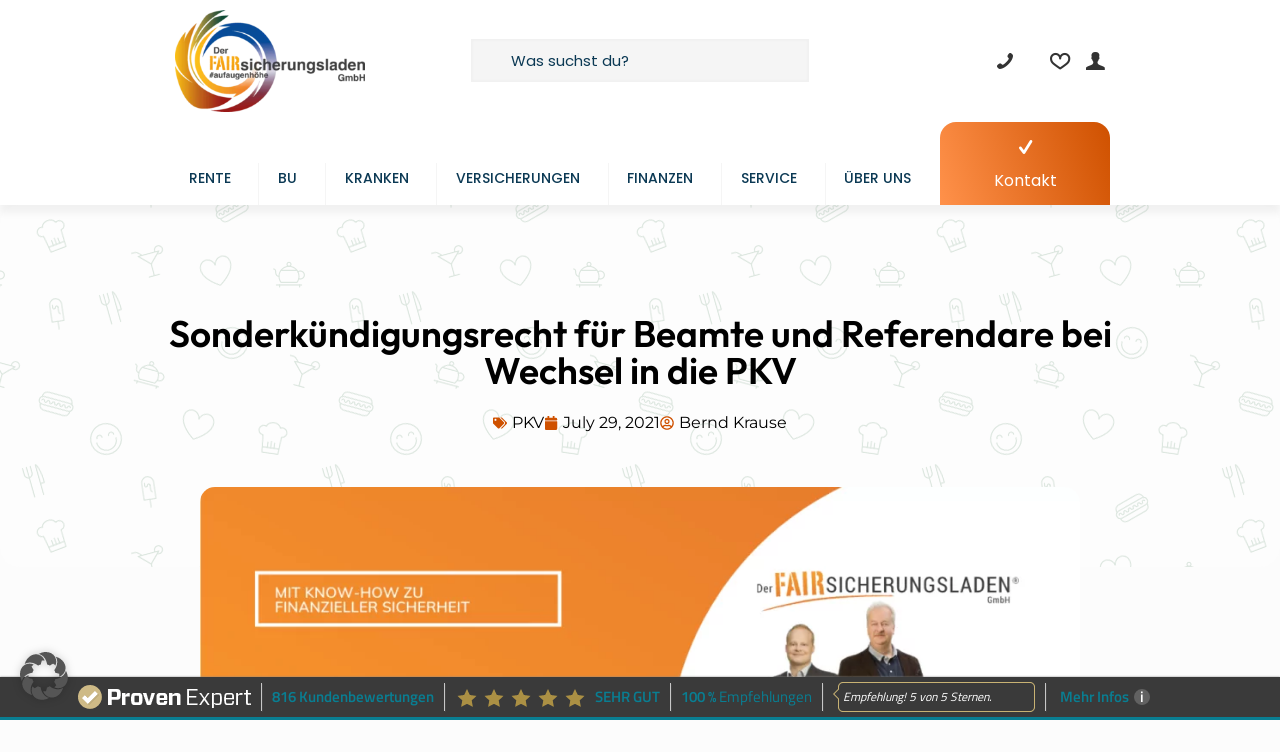

--- FILE ---
content_type: text/html; charset=UTF-8
request_url: https://derfairsicherungsladen.de/sonderkuendigungsrecht-fuer-beamte-und-referendare-bei-wechsel-in-die-pkv/
body_size: 52015
content:
<!DOCTYPE html>
<html lang="en-US" class="no-js " itemscope itemtype="https://schema.org/Article" >

<head>

<meta charset="UTF-8" />
<meta name='robots' content='index, follow, max-image-preview:large, max-snippet:-1, max-video-preview:-1' />
<meta name="format-detection" content="telephone=no">
<meta name="viewport" content="width=device-width, initial-scale=1, maximum-scale=1" />
<link rel="shortcut icon" href="https://derfairsicherungsladen.de/wp-content/uploads/2023/06/favicon-32x32-2.png#17434" type="image/x-icon" />
<link rel="apple-touch-icon" href="https://derfairsicherungsladen.de/wp-content/uploads/2023/06/apple-icon-180x180-2.png#17435" />
<meta name="theme-color" content="#ffffff" media="(prefers-color-scheme: light)">
<meta name="theme-color" content="#ffffff" media="(prefers-color-scheme: dark)">
<meta property="og:title" content="Sonderkündigungsrecht für Beamte und Referendare bei Wechsel in die PKV"/>
<meta property="og:description" content="[vc_row][vc_column][vc_column_text]Wie können Beamte oder Referendare die gesetzliche Krankenversicherung kündigen um in die PKV zu wechseln? Eine Frage mit F"/>
<meta property="og:image:alt" content="Sonderkündigunsgrecht für Beamte bei Wechsel in die PKV"/>
<meta property="og:image" content="https://derfairsicherungsladen.de/wp-content/uploads/2021/02/Sonderkuendigungsrecht-bei-Beamtung-fuer-die-gesetzliche-Krankenversicherung-thumb.png"/>
<meta property="og:locale" content="de_DE"/>

	<!-- This site is optimized with the Yoast SEO Premium plugin v26.6 (Yoast SEO v26.6) - https://yoast.com/wordpress/plugins/seo/ -->
	<title>Sonderkündigungsrecht Beamte und Referendare beim Wechsel in PKV ✅</title>
	<link rel="canonical" href="https://derfairsicherungsladen.de/sonderkuendigungsrecht-fuer-beamte-und-referendare-bei-wechsel-in-die-pkv/" />
	<meta property="og:url" content="https://derfairsicherungsladen.de/sonderkuendigungsrecht-fuer-beamte-und-referendare-bei-wechsel-in-die-pkv/" />
	<meta property="og:site_name" content="Versicherungen und Finanzen unabhängig" />
	<meta property="article:publisher" content="https://www.facebook.com/derfairsicherungsladen" />
	<meta property="article:author" content="https://www.facebook.com/fairsicherungsladenkarlsruhe.versicherungsmakler" />
	<meta property="article:published_time" content="2021-07-29T20:33:20+00:00" />
	<meta property="article:modified_time" content="2025-08-02T18:24:52+00:00" />
	<meta property="og:image" content="https://derfairsicherungsladen.de/wp-content/uploads/2021/02/Sonderkuendigungsrecht-bei-Beamtung-fuer-die-gesetzliche-Krankenversicherung-thumb.png" />
	<meta property="og:image:width" content="1280" />
	<meta property="og:image:height" content="720" />
	<meta property="og:image:type" content="image/png" />
	<meta name="author" content="Bernd Krause" />
	<meta name="twitter:label1" content="Written by" />
	<meta name="twitter:data1" content="Bernd Krause" />
	<meta name="twitter:label2" content="Est. reading time" />
	<meta name="twitter:data2" content="5 minutes" />
	<script type="application/ld+json" class="yoast-schema-graph">{"@context":"https://schema.org","@graph":[{"@type":"Article","@id":"https://derfairsicherungsladen.de/sonderkuendigungsrecht-fuer-beamte-und-referendare-bei-wechsel-in-die-pkv/#article","isPartOf":{"@id":"https://derfairsicherungsladen.de/sonderkuendigungsrecht-fuer-beamte-und-referendare-bei-wechsel-in-die-pkv/"},"author":{"name":"Bernd Krause","@id":"https://derfairsicherungsladen.de/#/schema/person/efef7e09fd465db39801126b8426568d"},"headline":"Sonderkündigungsrecht für Beamte und Referendare bei Wechsel in die PKV","datePublished":"2021-07-29T20:33:20+00:00","dateModified":"2025-08-02T18:24:52+00:00","mainEntityOfPage":{"@id":"https://derfairsicherungsladen.de/sonderkuendigungsrecht-fuer-beamte-und-referendare-bei-wechsel-in-die-pkv/"},"wordCount":1248,"commentCount":0,"publisher":{"@id":"https://derfairsicherungsladen.de/#organization"},"image":{"@id":"https://derfairsicherungsladen.de/sonderkuendigungsrecht-fuer-beamte-und-referendare-bei-wechsel-in-die-pkv/#primaryimage"},"thumbnailUrl":"https://derfairsicherungsladen.de/wp-content/uploads/2021/02/Sonderkuendigungsrecht-bei-Beamtung-fuer-die-gesetzliche-Krankenversicherung-thumb.png","keywords":["Beamte","Kündigungsrecht","PKV","Referendare"],"articleSection":["PKV"],"inLanguage":"en-US","potentialAction":[{"@type":"CommentAction","name":"Comment","target":["https://derfairsicherungsladen.de/sonderkuendigungsrecht-fuer-beamte-und-referendare-bei-wechsel-in-die-pkv/#respond"]}],"copyrightYear":"2021","copyrightHolder":{"@id":"https://derfairsicherungsladen.de/#organization"},"video":[{"@id":"https://derfairsicherungsladen.de/sonderkuendigungsrecht-fuer-beamte-und-referendare-bei-wechsel-in-die-pkv/#video"}]},{"@type":"WebPage","@id":"https://derfairsicherungsladen.de/sonderkuendigungsrecht-fuer-beamte-und-referendare-bei-wechsel-in-die-pkv/","url":"https://derfairsicherungsladen.de/sonderkuendigungsrecht-fuer-beamte-und-referendare-bei-wechsel-in-die-pkv/","name":"Sonderkündigungsrecht Beamte und Referendare beim Wechsel in PKV ✅","isPartOf":{"@id":"https://derfairsicherungsladen.de/#website"},"primaryImageOfPage":{"@id":"https://derfairsicherungsladen.de/sonderkuendigungsrecht-fuer-beamte-und-referendare-bei-wechsel-in-die-pkv/#primaryimage"},"image":{"@id":"https://derfairsicherungsladen.de/sonderkuendigungsrecht-fuer-beamte-und-referendare-bei-wechsel-in-die-pkv/#primaryimage"},"thumbnailUrl":"https://derfairsicherungsladen.de/wp-content/uploads/2021/02/Sonderkuendigungsrecht-bei-Beamtung-fuer-die-gesetzliche-Krankenversicherung-thumb.png","datePublished":"2021-07-29T20:33:20+00:00","dateModified":"2025-08-02T18:24:52+00:00","breadcrumb":{"@id":"https://derfairsicherungsladen.de/sonderkuendigungsrecht-fuer-beamte-und-referendare-bei-wechsel-in-die-pkv/#breadcrumb"},"inLanguage":"en-US","potentialAction":[{"@type":"ReadAction","target":["https://derfairsicherungsladen.de/sonderkuendigungsrecht-fuer-beamte-und-referendare-bei-wechsel-in-die-pkv/"]}]},{"@type":"ImageObject","inLanguage":"en-US","@id":"https://derfairsicherungsladen.de/sonderkuendigungsrecht-fuer-beamte-und-referendare-bei-wechsel-in-die-pkv/#primaryimage","url":"https://derfairsicherungsladen.de/wp-content/uploads/2021/02/Sonderkuendigungsrecht-bei-Beamtung-fuer-die-gesetzliche-Krankenversicherung-thumb.png","contentUrl":"https://derfairsicherungsladen.de/wp-content/uploads/2021/02/Sonderkuendigungsrecht-bei-Beamtung-fuer-die-gesetzliche-Krankenversicherung-thumb.png","width":1280,"height":720,"caption":"Sonderkündigunsgrecht für Beamte bei Wechsel in die PKV"},{"@type":"BreadcrumbList","@id":"https://derfairsicherungsladen.de/sonderkuendigungsrecht-fuer-beamte-und-referendare-bei-wechsel-in-die-pkv/#breadcrumb","itemListElement":[{"@type":"ListItem","position":1,"name":"Startseite","item":"https://derfairsicherungsladen.de/"},{"@type":"ListItem","position":2,"name":"Blog","item":"https://derfairsicherungsladen.de/blog/"},{"@type":"ListItem","position":3,"name":"Beamte","item":"https://derfairsicherungsladen.de/tag/beamte/"},{"@type":"ListItem","position":4,"name":"Sonderkündigungsrecht für Beamte und Referendare bei Wechsel in die PKV"}]},{"@type":"WebSite","@id":"https://derfairsicherungsladen.de/#website","url":"https://derfairsicherungsladen.de/","name":"Der Fairsicherungsladen GmbH unabhängige Versicherungsmakler für BU, PKV, Rente und Versicherungscheck","description":"unabhängiger Versicherungsmakler und Finanzberater für PKV, BU und private Rentenversicherung","publisher":{"@id":"https://derfairsicherungsladen.de/#organization"},"alternateName":"fairstehen","potentialAction":[{"@type":"SearchAction","target":{"@type":"EntryPoint","urlTemplate":"https://derfairsicherungsladen.de/?s={search_term_string}"},"query-input":{"@type":"PropertyValueSpecification","valueRequired":true,"valueName":"search_term_string"}}],"inLanguage":"en-US"},{"@type":["Organization","Place","FinancialService"],"@id":"https://derfairsicherungsladen.de/#organization","name":"Der Fairsicherungsladen GmbH ✅ unabhängig ✅ Versicherungsmakler ✅ Finanzberater","alternateName":"Fairsicherungsladen","url":"https://derfairsicherungsladen.de/","logo":{"@type":"ImageObject","inLanguage":"en-US","@id":"https://derfairsicherungsladen.de/#/schema/logo/image/","url":"https://derfairsicherungsladen.de/wp-content/uploads/2023/10/Rund-180px.png","contentUrl":"https://derfairsicherungsladen.de/wp-content/uploads/2023/10/Rund-180px.png","width":176,"height":180,"caption":"Der Fairsicherungsladen GmbH ✅ unabhängig ✅ Versicherungsmakler ✅ Finanzberater"},"image":{"@id":"https://derfairsicherungsladen.de/#/schema/logo/image/"},"sameAs":["https://www.facebook.com/derfairsicherungsladen","https://x.com/finanztip_heute","https://www.instagram.com/fairsicherungsladen/","https://www.youtube.com/@fairsicherungsladen1","https://www.linkedin.com/company/der-fairsicherungsladen-gmbh","https://www.xing.com/pages/der-fairsicherungsladen-gmbh-unabhaengige-versicherungsmakler-und-finanzberater"],"description":"Versicherungsmakler und Finanzberater","legalName":"Der Fairsicherungsladen GmbH","foundingDate":"2008-10-01","numberOfEmployees":{"@type":"QuantitativeValue","minValue":"1","maxValue":"10"},"telephone":["0721358369"],"email":"anfrage@fair-ka.de"},{"@type":"Person","@id":"https://derfairsicherungsladen.de/#/schema/person/efef7e09fd465db39801126b8426568d","name":"Bernd Krause","description":"Bankkaufmann Fachwirt für Finanzberatung (IHK) B.A. angewandte Betriebswirtschaft (FH) Bank- und Versicherungen","sameAs":["https://derfairsicherungsladen.de","https://www.facebook.com/fairsicherungsladenkarlsruhe.versicherungsmakler","https://www.instagram.com/fairsicherungsladen/","https://www.linkedin.com/company/der-fairsicherungsladen-gmbh","https://x.com/finanztip_heute","https://www.youtube.com/c/DerFairsicherungsladenGmbHKarlsruhe/videos"],"honorificPrefix":"Hr.","gender":"männlich","award":["Jahrgangsbester Fachwirt für Finanzberatung Hessen 2011"],"knowsAbout":["Versicherungen","Finanzen","Immobilienfinanzierung."],"knowsLanguage":["Deutsch","Englisch","Französisch"],"jobTitle":"Geschäftsführer","worksFor":"Der Fairsicherungsladen GmbH und DeBeam Deutsche Beamten & ÖD Finanzdienstleistungen GmbH"},{"@type":"VideoObject","@id":"https://derfairsicherungsladen.de/sonderkuendigungsrecht-fuer-beamte-und-referendare-bei-wechsel-in-die-pkv/#video","name":"Sonderkündigungsrecht Beamte und Referendare beim Wechsel in PKV ✅","isPartOf":{"@id":"https://derfairsicherungsladen.de/sonderkuendigungsrecht-fuer-beamte-und-referendare-bei-wechsel-in-die-pkv/#article"},"thumbnailUrl":"https://derfairsicherungsladen.de/wp-content/uploads/2021/07/rrps2qnrevi.jpg","description":"Herzlichen Glückwunsch, du bist Beamter oder Referendar! Aber was ist mit deiner Krankenversicherung? Das Sonderkündigungsrecht richtig nutzen. Du hast einen der besten Jobs der Welt. Aber du hast nur ein kleines Zeitfenster für eine der wichtigsten Entscheidungen deines Lebens.Herzlichen Glückwunsc","uploadDate":"2021-07-29T22:33:20+00:00","width":480,"height":270,"embedUrl":"https://www.youtube.com/embed/rRPs2QNrEVI","duration":"PT2M13S","isFamilyFriendly":true,"inLanguage":"en-US"}]}</script>
	<meta property="og:video" content="https://www.youtube.com/embed/rRPs2QNrEVI" />
	<meta property="og:video:type" content="text/html" />
	<meta property="og:video:duration" content="133" />
	<meta property="og:video:width" content="480" />
	<meta property="og:video:height" content="270" />
	<meta property="ya:ovs:adult" content="false" />
	<meta property="ya:ovs:upload_date" content="2021-07-29T20:33:20+00:00" />
	<meta property="ya:ovs:allow_embed" content="true" />
	<!-- / Yoast SEO Premium plugin. -->


<link rel='dns-prefetch' href='//www.googletagmanager.com' />
<link rel="alternate" type="application/rss+xml" title="Versicherungen und Finanzen unabhängig &raquo; Feed" href="https://derfairsicherungsladen.de/feed/" />
<style id='wp-img-auto-sizes-contain-inline-css' type='text/css'>
img:is([sizes=auto i],[sizes^="auto," i]){contain-intrinsic-size:3000px 1500px}
/*# sourceURL=wp-img-auto-sizes-contain-inline-css */
</style>
<style id='wp-emoji-styles-inline-css' type='text/css'>

	img.wp-smiley, img.emoji {
		display: inline !important;
		border: none !important;
		box-shadow: none !important;
		height: 1em !important;
		width: 1em !important;
		margin: 0 0.07em !important;
		vertical-align: -0.1em !important;
		background: none !important;
		padding: 0 !important;
	}
/*# sourceURL=wp-emoji-styles-inline-css */
</style>
<style id='global-styles-inline-css' type='text/css'>
:root{--wp--preset--aspect-ratio--square: 1;--wp--preset--aspect-ratio--4-3: 4/3;--wp--preset--aspect-ratio--3-4: 3/4;--wp--preset--aspect-ratio--3-2: 3/2;--wp--preset--aspect-ratio--2-3: 2/3;--wp--preset--aspect-ratio--16-9: 16/9;--wp--preset--aspect-ratio--9-16: 9/16;--wp--preset--color--black: #000000;--wp--preset--color--cyan-bluish-gray: #abb8c3;--wp--preset--color--white: #ffffff;--wp--preset--color--pale-pink: #f78da7;--wp--preset--color--vivid-red: #cf2e2e;--wp--preset--color--luminous-vivid-orange: #ff6900;--wp--preset--color--luminous-vivid-amber: #fcb900;--wp--preset--color--light-green-cyan: #7bdcb5;--wp--preset--color--vivid-green-cyan: #00d084;--wp--preset--color--pale-cyan-blue: #8ed1fc;--wp--preset--color--vivid-cyan-blue: #0693e3;--wp--preset--color--vivid-purple: #9b51e0;--wp--preset--gradient--vivid-cyan-blue-to-vivid-purple: linear-gradient(135deg,rgb(6,147,227) 0%,rgb(155,81,224) 100%);--wp--preset--gradient--light-green-cyan-to-vivid-green-cyan: linear-gradient(135deg,rgb(122,220,180) 0%,rgb(0,208,130) 100%);--wp--preset--gradient--luminous-vivid-amber-to-luminous-vivid-orange: linear-gradient(135deg,rgb(252,185,0) 0%,rgb(255,105,0) 100%);--wp--preset--gradient--luminous-vivid-orange-to-vivid-red: linear-gradient(135deg,rgb(255,105,0) 0%,rgb(207,46,46) 100%);--wp--preset--gradient--very-light-gray-to-cyan-bluish-gray: linear-gradient(135deg,rgb(238,238,238) 0%,rgb(169,184,195) 100%);--wp--preset--gradient--cool-to-warm-spectrum: linear-gradient(135deg,rgb(74,234,220) 0%,rgb(151,120,209) 20%,rgb(207,42,186) 40%,rgb(238,44,130) 60%,rgb(251,105,98) 80%,rgb(254,248,76) 100%);--wp--preset--gradient--blush-light-purple: linear-gradient(135deg,rgb(255,206,236) 0%,rgb(152,150,240) 100%);--wp--preset--gradient--blush-bordeaux: linear-gradient(135deg,rgb(254,205,165) 0%,rgb(254,45,45) 50%,rgb(107,0,62) 100%);--wp--preset--gradient--luminous-dusk: linear-gradient(135deg,rgb(255,203,112) 0%,rgb(199,81,192) 50%,rgb(65,88,208) 100%);--wp--preset--gradient--pale-ocean: linear-gradient(135deg,rgb(255,245,203) 0%,rgb(182,227,212) 50%,rgb(51,167,181) 100%);--wp--preset--gradient--electric-grass: linear-gradient(135deg,rgb(202,248,128) 0%,rgb(113,206,126) 100%);--wp--preset--gradient--midnight: linear-gradient(135deg,rgb(2,3,129) 0%,rgb(40,116,252) 100%);--wp--preset--font-size--small: 13px;--wp--preset--font-size--medium: 20px;--wp--preset--font-size--large: 36px;--wp--preset--font-size--x-large: 42px;--wp--preset--spacing--20: 0.44rem;--wp--preset--spacing--30: 0.67rem;--wp--preset--spacing--40: 1rem;--wp--preset--spacing--50: 1.5rem;--wp--preset--spacing--60: 2.25rem;--wp--preset--spacing--70: 3.38rem;--wp--preset--spacing--80: 5.06rem;--wp--preset--shadow--natural: 6px 6px 9px rgba(0, 0, 0, 0.2);--wp--preset--shadow--deep: 12px 12px 50px rgba(0, 0, 0, 0.4);--wp--preset--shadow--sharp: 6px 6px 0px rgba(0, 0, 0, 0.2);--wp--preset--shadow--outlined: 6px 6px 0px -3px rgb(255, 255, 255), 6px 6px rgb(0, 0, 0);--wp--preset--shadow--crisp: 6px 6px 0px rgb(0, 0, 0);}:where(.is-layout-flex){gap: 0.5em;}:where(.is-layout-grid){gap: 0.5em;}body .is-layout-flex{display: flex;}.is-layout-flex{flex-wrap: wrap;align-items: center;}.is-layout-flex > :is(*, div){margin: 0;}body .is-layout-grid{display: grid;}.is-layout-grid > :is(*, div){margin: 0;}:where(.wp-block-columns.is-layout-flex){gap: 2em;}:where(.wp-block-columns.is-layout-grid){gap: 2em;}:where(.wp-block-post-template.is-layout-flex){gap: 1.25em;}:where(.wp-block-post-template.is-layout-grid){gap: 1.25em;}.has-black-color{color: var(--wp--preset--color--black) !important;}.has-cyan-bluish-gray-color{color: var(--wp--preset--color--cyan-bluish-gray) !important;}.has-white-color{color: var(--wp--preset--color--white) !important;}.has-pale-pink-color{color: var(--wp--preset--color--pale-pink) !important;}.has-vivid-red-color{color: var(--wp--preset--color--vivid-red) !important;}.has-luminous-vivid-orange-color{color: var(--wp--preset--color--luminous-vivid-orange) !important;}.has-luminous-vivid-amber-color{color: var(--wp--preset--color--luminous-vivid-amber) !important;}.has-light-green-cyan-color{color: var(--wp--preset--color--light-green-cyan) !important;}.has-vivid-green-cyan-color{color: var(--wp--preset--color--vivid-green-cyan) !important;}.has-pale-cyan-blue-color{color: var(--wp--preset--color--pale-cyan-blue) !important;}.has-vivid-cyan-blue-color{color: var(--wp--preset--color--vivid-cyan-blue) !important;}.has-vivid-purple-color{color: var(--wp--preset--color--vivid-purple) !important;}.has-black-background-color{background-color: var(--wp--preset--color--black) !important;}.has-cyan-bluish-gray-background-color{background-color: var(--wp--preset--color--cyan-bluish-gray) !important;}.has-white-background-color{background-color: var(--wp--preset--color--white) !important;}.has-pale-pink-background-color{background-color: var(--wp--preset--color--pale-pink) !important;}.has-vivid-red-background-color{background-color: var(--wp--preset--color--vivid-red) !important;}.has-luminous-vivid-orange-background-color{background-color: var(--wp--preset--color--luminous-vivid-orange) !important;}.has-luminous-vivid-amber-background-color{background-color: var(--wp--preset--color--luminous-vivid-amber) !important;}.has-light-green-cyan-background-color{background-color: var(--wp--preset--color--light-green-cyan) !important;}.has-vivid-green-cyan-background-color{background-color: var(--wp--preset--color--vivid-green-cyan) !important;}.has-pale-cyan-blue-background-color{background-color: var(--wp--preset--color--pale-cyan-blue) !important;}.has-vivid-cyan-blue-background-color{background-color: var(--wp--preset--color--vivid-cyan-blue) !important;}.has-vivid-purple-background-color{background-color: var(--wp--preset--color--vivid-purple) !important;}.has-black-border-color{border-color: var(--wp--preset--color--black) !important;}.has-cyan-bluish-gray-border-color{border-color: var(--wp--preset--color--cyan-bluish-gray) !important;}.has-white-border-color{border-color: var(--wp--preset--color--white) !important;}.has-pale-pink-border-color{border-color: var(--wp--preset--color--pale-pink) !important;}.has-vivid-red-border-color{border-color: var(--wp--preset--color--vivid-red) !important;}.has-luminous-vivid-orange-border-color{border-color: var(--wp--preset--color--luminous-vivid-orange) !important;}.has-luminous-vivid-amber-border-color{border-color: var(--wp--preset--color--luminous-vivid-amber) !important;}.has-light-green-cyan-border-color{border-color: var(--wp--preset--color--light-green-cyan) !important;}.has-vivid-green-cyan-border-color{border-color: var(--wp--preset--color--vivid-green-cyan) !important;}.has-pale-cyan-blue-border-color{border-color: var(--wp--preset--color--pale-cyan-blue) !important;}.has-vivid-cyan-blue-border-color{border-color: var(--wp--preset--color--vivid-cyan-blue) !important;}.has-vivid-purple-border-color{border-color: var(--wp--preset--color--vivid-purple) !important;}.has-vivid-cyan-blue-to-vivid-purple-gradient-background{background: var(--wp--preset--gradient--vivid-cyan-blue-to-vivid-purple) !important;}.has-light-green-cyan-to-vivid-green-cyan-gradient-background{background: var(--wp--preset--gradient--light-green-cyan-to-vivid-green-cyan) !important;}.has-luminous-vivid-amber-to-luminous-vivid-orange-gradient-background{background: var(--wp--preset--gradient--luminous-vivid-amber-to-luminous-vivid-orange) !important;}.has-luminous-vivid-orange-to-vivid-red-gradient-background{background: var(--wp--preset--gradient--luminous-vivid-orange-to-vivid-red) !important;}.has-very-light-gray-to-cyan-bluish-gray-gradient-background{background: var(--wp--preset--gradient--very-light-gray-to-cyan-bluish-gray) !important;}.has-cool-to-warm-spectrum-gradient-background{background: var(--wp--preset--gradient--cool-to-warm-spectrum) !important;}.has-blush-light-purple-gradient-background{background: var(--wp--preset--gradient--blush-light-purple) !important;}.has-blush-bordeaux-gradient-background{background: var(--wp--preset--gradient--blush-bordeaux) !important;}.has-luminous-dusk-gradient-background{background: var(--wp--preset--gradient--luminous-dusk) !important;}.has-pale-ocean-gradient-background{background: var(--wp--preset--gradient--pale-ocean) !important;}.has-electric-grass-gradient-background{background: var(--wp--preset--gradient--electric-grass) !important;}.has-midnight-gradient-background{background: var(--wp--preset--gradient--midnight) !important;}.has-small-font-size{font-size: var(--wp--preset--font-size--small) !important;}.has-medium-font-size{font-size: var(--wp--preset--font-size--medium) !important;}.has-large-font-size{font-size: var(--wp--preset--font-size--large) !important;}.has-x-large-font-size{font-size: var(--wp--preset--font-size--x-large) !important;}
:where(.wp-block-post-template.is-layout-flex){gap: 1.25em;}:where(.wp-block-post-template.is-layout-grid){gap: 1.25em;}
:where(.wp-block-term-template.is-layout-flex){gap: 1.25em;}:where(.wp-block-term-template.is-layout-grid){gap: 1.25em;}
:where(.wp-block-columns.is-layout-flex){gap: 2em;}:where(.wp-block-columns.is-layout-grid){gap: 2em;}
:root :where(.wp-block-pullquote){font-size: 1.5em;line-height: 1.6;}
/*# sourceURL=global-styles-inline-css */
</style>
<link rel='stylesheet' id='facwp-css' href='https://derfairsicherungsladen.de/wp-content/plugins/financeads-comparison-wp-plugin/public/css/facwp-public.css?ver=1.0.48' type='text/css' media='all' />
<link rel='stylesheet' id='mfn-be-css' href='https://derfairsicherungsladen.de/wp-content/themes/betheme/css/be.css?ver=28.2' type='text/css' media='all' />
<link rel='stylesheet' id='mfn-responsive-css' href='https://derfairsicherungsladen.de/wp-content/themes/betheme/css/responsive.css?ver=28.2' type='text/css' media='all' />
<link rel='stylesheet' id='mfn-local-fonts-css' href='https://derfairsicherungsladen.de/wp-content/uploads/betheme/fonts/mfn-local-fonts.css?ver=1' type='text/css' media='all' />
<link rel='stylesheet' id='elementor-frontend-css' href='https://derfairsicherungsladen.de/wp-content/plugins/elementor/assets/css/frontend.min.css?ver=3.33.4' type='text/css' media='all' />
<link rel='stylesheet' id='widget-heading-css' href='https://derfairsicherungsladen.de/wp-content/plugins/elementor/assets/css/widget-heading.min.css?ver=3.33.4' type='text/css' media='all' />
<link rel='stylesheet' id='widget-post-info-css' href='https://derfairsicherungsladen.de/wp-content/plugins/pro-elements/assets/css/widget-post-info.min.css?ver=3.33.2' type='text/css' media='all' />
<link rel='stylesheet' id='widget-icon-list-css' href='https://derfairsicherungsladen.de/wp-content/plugins/elementor/assets/css/widget-icon-list.min.css?ver=3.33.4' type='text/css' media='all' />
<link rel='stylesheet' id='widget-image-css' href='https://derfairsicherungsladen.de/wp-content/plugins/elementor/assets/css/widget-image.min.css?ver=3.33.4' type='text/css' media='all' />
<link rel='stylesheet' id='widget-table-of-contents-css' href='https://derfairsicherungsladen.de/wp-content/plugins/pro-elements/assets/css/widget-table-of-contents.min.css?ver=3.33.2' type='text/css' media='all' />
<link rel='stylesheet' id='widget-post-navigation-css' href='https://derfairsicherungsladen.de/wp-content/plugins/pro-elements/assets/css/widget-post-navigation.min.css?ver=3.33.2' type='text/css' media='all' />
<link rel='stylesheet' id='widget-posts-css' href='https://derfairsicherungsladen.de/wp-content/plugins/pro-elements/assets/css/widget-posts.min.css?ver=3.33.2' type='text/css' media='all' />
<link rel='stylesheet' id='elementor-post-20946-css' href='https://derfairsicherungsladen.de/wp-content/uploads/elementor/css/post-20946.css?ver=1766222996' type='text/css' media='all' />
<link rel='stylesheet' id='widget-video-css' href='https://derfairsicherungsladen.de/wp-content/plugins/elementor/assets/css/widget-video.min.css?ver=3.33.4' type='text/css' media='all' />
<link rel='stylesheet' id='elementor-post-8191-css' href='https://derfairsicherungsladen.de/wp-content/uploads/elementor/css/post-8191.css?ver=1766223087' type='text/css' media='all' />
<link rel='stylesheet' id='elementor-post-24345-css' href='https://derfairsicherungsladen.de/wp-content/uploads/elementor/css/post-24345.css?ver=1766223061' type='text/css' media='all' />
<link rel='stylesheet' id='borlabs-cookie-custom-css' href='https://derfairsicherungsladen.de/wp-content/cache/borlabs-cookie/1/borlabs-cookie-1-en.css?ver=3.3.22-44' type='text/css' media='all' />
<link rel='stylesheet' id='mfn-static-css' href='https://derfairsicherungsladen.de/wp-content/uploads/betheme/css/static.css?ver=28.2' type='text/css' media='all' />
<style id='mfn-dynamic-inline-css' type='text/css'>
form input.display-none{display:none!important}body{--mfn-featured-image: url(https://derfairsicherungsladen.de/wp-content/uploads/2021/02/Sonderkuendigungsrecht-bei-Beamtung-fuer-die-gesetzliche-Krankenversicherung-thumb.png);}
/* Local Header Style 18926 */
.mcb-section .mcb-wrap .mcb-item-ec49401d6 .logo-wrapper{align-items:flex-start;}.mcb-section .mcb-wrap .mcb-item-ec49401d6{width:200px;}.mcb-section .mcb-wrap-297dbcaaf{width:300px;flex-grow:1;}.mcb-section .mcb-wrap-297dbcaaf .mcb-wrap-inner-297dbcaaf{align-items:center;}.mcb-section .mcb-wrap .mcb-item-99ce448ba form input{border-style:solid;}.mcb-section .mcb-wrap .mcb-item-99ce448ba form input.field{border-width:0px 0px 0px 0px;--mfn-header-search-color:#0B3954;background-color:#F5F5F5;}.mcb-section .mcb-wrap .mcb-item-99ce448ba .search_wrapper{--mfn-header-search-icon-color:#0B3954;}.mcb-section .mcb-wrap .mcb-item-99ce448ba{width:100%;}.mcb-section .mcb-wrap-9525439ab{flex-grow:1;}.mcb-section .mcb-wrap-9525439ab .mcb-wrap-inner-9525439ab{align-items:center;}.mcb-section .mcb-wrap .mcb-item-e6a0b727f .mfn-icon-box .icon-wrapper{--mfn-header-menu-icon-size:20px;margin-right:25px;}.mcb-section .mcb-wrap .mcb-item-e6a0b727f .mfn-icon-box .icon-wrapper .header-cart-count,.mcb-section .mcb-wrap .mcb-item-e6a0b727f .mfn-icon-box .icon-wrapper .header-wishlist-count{top:-9px;right:-11px;}.mcb-section .mcb-wrap .mcb-item-e6a0b727f .desc-wrapper{font-weight:600;}.mcb-section .mcb-wrap .mcb-item-e6a0b727f .mfn-icon-box .desc-wrapper{color:#0B3954;}.mcb-section .mcb-wrap .mcb-item-417dcd11f .mfn-icon-box .icon-wrapper{--mfn-header-menu-icon-size:20px;}.mcb-section .mcb-wrap .mcb-item-417dcd11f .mfn-icon-box .icon-wrapper .header-cart-count,.mcb-section .mcb-wrap .mcb-item-417dcd11f .mfn-icon-box .icon-wrapper .header-wishlist-count{top:-9px;right:-11px;}.mcb-section .mcb-wrap .mcb-item-2ce73f071 .mfn-icon-box .icon-wrapper{--mfn-header-menu-icon-size:20px;}.mcb-section .mcb-wrap .mcb-item-2ce73f071 .mfn-icon-box .icon-wrapper .header-cart-count,.mcb-section .mcb-wrap .mcb-item-2ce73f071 .mfn-icon-box .icon-wrapper .header-wishlist-count{top:-9px;right:-11px;}.mcb-section .mcb-wrap .mcb-item-2ce73f071 .mcb-column-inner-2ce73f071{margin-left:10px;}.mcb-section .mcb-wrap .mcb-item-x5czoe1bh .mfn-header-tmpl-menu-sidebar .mfn-header-tmpl-menu-sidebar-wrapper{align-items:center;}.mcb-section .mcb-wrap .mcb-item-x5czoe1bh .mfn-header-tmpl-menu-sidebar .mfn-close-icon{font-size:20px;}.mcb-section .mcb-wrap-42b366775{width:300px;flex-grow:1;}.mcb-section .mcb-wrap-42b366775 .mcb-wrap-inner-42b366775{align-items:center;justify-content:flex-end;}section.mcb-section-356be4a93{padding-top:10px;padding-bottom:10px;background-color:#FFFFFF;}section.mcb-section-356be4a93 .mcb-section-inner-356be4a93{align-items:center;}.mcb-section .mcb-wrap .mcb-item-6f799dd8b .mfn-header-menu > li.mfn-menu-li > a.mfn-menu-link{padding-bottom:20px;padding-right:5px;padding-left:5px;font-size:14px;line-height:14px;text-transform:uppercase;border-style:none;color:#0B3954;}.mcb-section .mcb-wrap .mcb-item-6f799dd8b .mfn-header-menu{justify-content:space-between;}.mcb-section .mcb-wrap .mcb-item-6f799dd8b .mfn-header-menu > li.mfn-menu-li{flex-grow:1;--mfn-header-menu-icon-gap:10px;--mfn-header-menu-icon-size:32px;--mfn-header-menu-sep:#F5F5F5;}.mcb-section .mcb-wrap .mcb-item-6f799dd8b .mfn-header-menu > li.mfn-menu-li:hover > a.mfn-menu-link{color:#FFB128;}.mcb-section .mcb-wrap .mcb-item-6f799dd8b .mcb-column-inner-6f799dd8b{margin-right:0px;margin-left:0px;}.mcb-section .mcb-wrap .mcb-item-21891768e .mfn-icon-box .icon-wrapper{--mfn-header-menu-icon-size:20px;margin-bottom:10px;}.mcb-section .mcb-wrap .mcb-item-21891768e .icon-wrapper{--mfn-header-icon-color:#FFFFFF;}.mcb-section .mcb-wrap .mcb-item-21891768e .mfn-icon-box .icon-wrapper .header-cart-count,.mcb-section .mcb-wrap .mcb-item-21891768e .mfn-icon-box .icon-wrapper .header-wishlist-count{top:-9px;right:-11px;}.mcb-section .mcb-wrap .mcb-item-21891768e .mfn-icon-box .desc-wrapper{color:#FFFFFF;}.mcb-section .mcb-wrap .mcb-item-21891768e{width:170px;}.mcb-section .mcb-wrap .mcb-item-21891768e .mcb-column-inner-21891768e{padding-top:15px;padding-bottom:10px;margin-bottom:0px;margin-right:0px;margin-left:0px;background-color:#CF5100;background-image:linear-gradient(253deg, #CF5100 0%, #FF914A 100%);gradient-color:#CF5100;gradient-color2:#FF914A;gradient-location:0%;gradient-location2:100%;gradient-angle:253deg;border-radius:16px 16px 0 0;}.mcb-section .mcb-wrap .mcb-item-21891768e .mcb-column-inner-21891768e:hover{background-color:#0B3954;background-image:linear-gradient(139deg, #FF914A 0%, #CF5100 100%);gradient-color2:#CF5100;gradient-color:#FF914A;gradient-angle:139deg;}.mcb-section .mcb-wrap-3829ce737{flex-grow:1;}.mcb-section .mcb-wrap-3829ce737 .mcb-wrap-inner-3829ce737{align-items:flex-end;}section.mcb-section-724c6639c .mcb-section-inner-724c6639c{align-items:flex-start;justify-content:flex-start;}section.mcb-section-724c6639c{background-color:#FFFFFF;border-style:none;border-color:#F5F5F5;border-width:0 0 1px 0;box-shadow: 0px 8px 8px 0px rgba(0,0,0,0.05);}.mcb-section .mcb-wrap .mcb-item-cdbeea805 .logo-wrapper{align-items:center;}.mcb-section .mcb-wrap .mcb-item-cdbeea805{width:250px;}.mcb-section .mcb-wrap-47a4b0043{flex-grow:1;}.mcb-section .mcb-wrap-47a4b0043 .mcb-wrap-inner-47a4b0043{align-items:center;}.mcb-section .mcb-wrap .mcb-item-457251ad1 .mfn-header-tmpl-menu-sidebar .mfn-header-tmpl-menu-sidebar-wrapper{align-items:flex-start;}.mcb-section .mcb-wrap .mcb-item-457251ad1 .mfn-header-tmpl-menu-sidebar .mfn-header-menu > li > a{color:#0B3954;}.mcb-section .mcb-wrap .mcb-item-31d16b84a .mfn-icon-box .icon-wrapper .header-cart-count,.mcb-section .mcb-wrap .mcb-item-31d16b84a .mfn-icon-box .icon-wrapper .header-wishlist-count{top:-9px;right:-11px;}.mcb-section .mcb-wrap .mcb-item-woo1y6owe .mfn-live-search-box .mfn-live-search-heading{opacity:0.6;}.mcb-section .mcb-wrap .mcb-item-woo1y6owe .mfn-icon-box .icon-wrapper .header-cart-count,.mcb-section .mcb-wrap .mcb-item-woo1y6owe .mfn-icon-box .icon-wrapper .header-wishlist-count{top:-9px;right:-11px;}.mcb-section .mcb-wrap-358970deb{flex-grow:1;}.mcb-section .mcb-wrap-358970deb .mcb-wrap-inner-358970deb{align-items:center;justify-content:flex-end;}section.mcb-section-da837395e .mcb-section-inner-da837395e{align-items:center;}section.mcb-section-da837395e{background-color:#FFFFFF;}@media(max-width: 959px){.mcb-section .mcb-wrap .mcb-item-ec49401d6 .logo-wrapper{align-items:center;}.mcb-section .mcb-wrap .mcb-item-ec49401d6{width:170px;}.mcb-section .mcb-wrap-297dbcaaf{width:auto;flex-grow:1;}.mcb-section .mcb-wrap-297dbcaaf .mcb-wrap-inner-297dbcaaf{align-items:center;}.mcb-section .mcb-wrap-9525439ab{flex-grow:1;}.mcb-section .mcb-wrap-9525439ab .mcb-wrap-inner-9525439ab{align-items:center;}.mcb-section .mcb-wrap-42b366775{width:auto;flex-grow:1;}.mcb-section .mcb-wrap-42b366775 .mcb-wrap-inner-42b366775{align-items:center;}section.mcb-section-356be4a93 .mcb-section-inner-356be4a93{align-items:center;}section.mcb-section-356be4a93{box-shadow: 0px 4px 8px 0px rgba(0,0,0,0.05);}.mcb-section .mcb-wrap .mcb-item-6f799dd8b .mfn-header-menu{justify-content:center;}.mcb-section .mcb-wrap .mcb-item-6f799dd8b .mfn-header-menu > li.mfn-menu-li{flex-grow:unset;}.mcb-section .mcb-wrap-3829ce737{flex-grow:1;}.mcb-section .mcb-wrap-3829ce737 .mcb-wrap-inner-3829ce737{align-items:center;justify-content:flex-end;}section.mcb-section-724c6639c .mcb-section-inner-724c6639c{align-items:center;}.mcb-section .mcb-wrap .mcb-item-cdbeea805 .logo-wrapper{align-items:center;}.mcb-section .mcb-wrap-47a4b0043{flex-grow:1;}.mcb-section .mcb-wrap-47a4b0043 .mcb-wrap-inner-47a4b0043{align-items:center;}.mcb-section .mcb-wrap .mcb-item-457251ad1 .mfn-header-tmpl-menu-sidebar{--mfn-header-menu-sidebar-width:250px;}.mcb-section .mcb-wrap .mcb-item-457251ad1 .mfn-header-tmpl-menu-sidebar .mfn-header-tmpl-menu-sidebar-wrapper{padding-right:10%;padding-left:10%;}.mcb-section .mcb-wrap .mcb-item-457251ad1 .mfn-header-tmpl-menu-sidebar .mfn-header-menu > li{--mfn-header-menu-gap:8px;--mfn-header-menu-icon-size:26px;}.mcb-section .mcb-wrap .mcb-item-457251ad1 .mfn-header-tmpl-menu-sidebar .mfn-header-menu > li > a{padding-bottom:5px;font-size:16px;line-height:1em;}.mcb-section .mcb-wrap-358970deb{flex-grow:1;}.mcb-section .mcb-wrap-358970deb .mcb-wrap-inner-358970deb{align-items:center;}section.mcb-section-da837395e .mcb-section-inner-da837395e{align-items:center;}}@media(max-width: 767px){.mcb-section .mcb-wrap .mcb-item-ec49401d6 .logo-wrapper{align-items:center;}.mcb-section .mcb-wrap-297dbcaaf{flex-grow:1;}.mcb-section .mcb-wrap-297dbcaaf .mcb-wrap-inner-297dbcaaf{align-items:center;}.mcb-section .mcb-wrap-9525439ab{flex-grow:1;}.mcb-section .mcb-wrap-9525439ab .mcb-wrap-inner-9525439ab{align-items:center;}.mcb-section .mcb-wrap-42b366775{flex-grow:1;}.mcb-section .mcb-wrap-42b366775 .mcb-wrap-inner-42b366775{align-items:center;}section.mcb-section-356be4a93 .mcb-section-inner-356be4a93{align-items:center;}.mcb-section .mcb-wrap .mcb-item-6f799dd8b .mfn-header-menu{justify-content:center;}.mcb-section .mcb-wrap .mcb-item-6f799dd8b .mfn-header-menu > li.mfn-menu-li{flex-grow:unset;}.mcb-section .mcb-wrap-3829ce737{flex-grow:1;}.mcb-section .mcb-wrap-3829ce737 .mcb-wrap-inner-3829ce737{align-items:center;}section.mcb-section-724c6639c .mcb-section-inner-724c6639c{align-items:center;}.mcb-section .mcb-wrap .mcb-item-cdbeea805 .logo-wrapper{align-items:center;}.mcb-section .mcb-wrap .mcb-item-cdbeea805{width:146px;}.mcb-section .mcb-wrap-47a4b0043{flex-grow:1;}.mcb-section .mcb-wrap-47a4b0043 .mcb-wrap-inner-47a4b0043{align-items:center;}.mcb-section .mcb-wrap .mcb-item-31d16b84a .mfn-icon-box .icon-wrapper{--mfn-header-menu-icon-size:18px;}.mcb-section .mcb-wrap-358970deb{flex-grow:1;}.mcb-section .mcb-wrap-358970deb .mcb-wrap-inner-358970deb{align-items:center;}section.mcb-section-da837395e{padding-top:15px;padding-bottom:15px;padding-right:33px;padding-left:33px;box-shadow: 0px 4px 8px 0px rgba(0,0,0,0.05);}section.mcb-section-da837395e .mcb-section-inner-da837395e{align-items:center;}}
/*# sourceURL=mfn-dynamic-inline-css */
</style>
<link rel='stylesheet' id='style-css' href='https://derfairsicherungsladen.de/wp-content/themes/betheme-child/style.css?ver=6.9' type='text/css' media='all' />
<style id='rocket-lazyload-inline-css' type='text/css'>
.rll-youtube-player{position:relative;padding-bottom:56.23%;height:0;overflow:hidden;max-width:100%;}.rll-youtube-player:focus-within{outline: 2px solid currentColor;outline-offset: 5px;}.rll-youtube-player iframe{position:absolute;top:0;left:0;width:100%;height:100%;z-index:100;background:0 0}.rll-youtube-player img{bottom:0;display:block;left:0;margin:auto;max-width:100%;width:100%;position:absolute;right:0;top:0;border:none;height:auto;-webkit-transition:.4s all;-moz-transition:.4s all;transition:.4s all}.rll-youtube-player img:hover{-webkit-filter:brightness(75%)}.rll-youtube-player .play{height:100%;width:100%;left:0;top:0;position:absolute;background:url(https://derfairsicherungsladen.de/wp-content/plugins/wp-rocket/assets/img/youtube.png) no-repeat center;background-color: transparent !important;cursor:pointer;border:none;}.wp-embed-responsive .wp-has-aspect-ratio .rll-youtube-player{position:absolute;padding-bottom:0;width:100%;height:100%;top:0;bottom:0;left:0;right:0}
/*# sourceURL=rocket-lazyload-inline-css */
</style>
<link rel='stylesheet' id='elementor-gf-local-outfit-css' href='https://derfairsicherungsladen.de/wp-content/uploads/elementor/google-fonts/css/outfit.css?ver=1743227225' type='text/css' media='all' />
<link rel='stylesheet' id='elementor-gf-local-montserrat-css' href='https://derfairsicherungsladen.de/wp-content/uploads/elementor/google-fonts/css/montserrat.css?ver=1750078527' type='text/css' media='all' />
<script type="text/javascript" src="https://derfairsicherungsladen.de/wp-includes/js/jquery/jquery.min.js?ver=3.7.1" id="jquery-core-js"></script>
<script type="text/javascript" src="https://derfairsicherungsladen.de/wp-includes/js/jquery/jquery-migrate.min.js?ver=3.4.1" id="jquery-migrate-js"></script>
<script type="text/javascript" id="file_uploads_nfpluginsettings-js-extra">
/* <![CDATA[ */
var params = {"clearLogRestUrl":"https://derfairsicherungsladen.de/wp-json/nf-file-uploads/debug-log/delete-all","clearLogButtonId":"file_uploads_clear_debug_logger","downloadLogRestUrl":"https://derfairsicherungsladen.de/wp-json/nf-file-uploads/debug-log/get-all","downloadLogButtonId":"file_uploads_download_debug_logger"};
//# sourceURL=file_uploads_nfpluginsettings-js-extra
/* ]]> */
</script>
<script type="text/javascript" src="https://derfairsicherungsladen.de/wp-content/plugins/ninja-forms-uploads/assets/js/nfpluginsettings.js?ver=3.3.23" id="file_uploads_nfpluginsettings-js"></script>
<script type="text/javascript" src="https://derfairsicherungsladen.de/wp-content/plugins/financeads-comparison-wp-plugin/public/js/facwp-public.js?ver=1.0.48" id="facwp-js"></script>
<script data-no-optimize="1" data-no-minify="1" data-cfasync="false" nowprocket type="text/javascript" src="https://derfairsicherungsladen.de/wp-content/cache/borlabs-cookie/1/borlabs-cookie-config-en.json.js?ver=3.3.22-44" id="borlabs-cookie-config-js"></script>
<script data-no-optimize="1" data-no-minify="1" data-cfasync="false" nowprocket type="text/javascript" src="https://derfairsicherungsladen.de/wp-content/plugins/borlabs-cookie/assets/javascript/borlabs-cookie-prioritize.min.js?ver=3.3.22" id="borlabs-cookie-prioritize-js"></script>
<script data-borlabs-cookie-script-blocker-handle="google_gtagjs" data-borlabs-cookie-script-blocker-id="site-kit-analytics" type="text/template" data-borlabs-cookie-script-blocker-src="https://www.googletagmanager.com/gtag/js?id=GT-NFPL3S3" id="google_gtagjs-js"></script><script data-borlabs-cookie-script-blocker-handle="google_gtagjs" data-borlabs-cookie-script-blocker-id="site-kit-analytics" type="text/template" id="google_gtagjs-js-after">
/* <![CDATA[ */
window.dataLayer = window.dataLayer || [];function gtag(){dataLayer.push(arguments);}
gtag("set","linker",{"domains":["derfairsicherungsladen.de"]});
gtag("js", new Date());
gtag("set", "developer_id.dZTNiMT", true);
gtag("config", "GT-NFPL3S3", {"googlesitekit_post_type":"post"});
//# sourceURL=google_gtagjs-js-after
/* ]]> */
</script><meta name="generator" content="Site Kit by Google 1.168.0" /><script>
			document.addEventListener( "DOMContentLoaded", function() {
				var div, i,
					youtubePlayers = document.getElementsByClassName( "video-seo-youtube-player" );
				for ( i = 0; i < youtubePlayers.length; i++ ) {
					div = document.createElement( "div" );
					div.className = "video-seo-youtube-embed-loader";
					div.setAttribute( "data-id", youtubePlayers[ i ].dataset.id );
					div.setAttribute( "tabindex", "0" );
					div.setAttribute( "role", "button" );
					div.setAttribute(
						"aria-label", "Load YouTube video"
					);
					div.innerHTML = videoSEOGenerateYouTubeThumbnail( youtubePlayers[ i ].dataset.id );
					div.addEventListener( "click", videoSEOGenerateYouTubeIframe );
					div.addEventListener( "keydown", videoSEOYouTubeThumbnailHandleKeydown );
					div.addEventListener( "keyup", videoSEOYouTubeThumbnailHandleKeyup );
					youtubePlayers[ i ].appendChild( div );
				}
			} );

			function videoSEOGenerateYouTubeThumbnail( id ) {
				var thumbnail = '<picture class="video-seo-youtube-picture">\n' +
					'<source class="video-seo-source-to-maybe-replace" media="(min-width: 801px)" srcset="https://i.ytimg.com/vi/' + id + '/maxresdefault.jpg" >\n' +
					'<source class="video-seo-source-hq" media="(max-width: 800px)" srcset="https://i.ytimg.com/vi/' + id + '/hqdefault.jpg">\n' +
					'<img onload="videoSEOMaybeReplaceMaxResSourceWithHqSource( event );" src="https://i.ytimg.com/vi/' + id + '/hqdefault.jpg" width="480" height="360" loading="eager" alt="">\n' +
					'</picture>\n',
					play = '<div class="video-seo-youtube-player-play"></div>';
				return thumbnail.replace( "ID", id ) + play;
			}

			function videoSEOMaybeReplaceMaxResSourceWithHqSource( event ) {
				var sourceMaxRes,
					sourceHighQuality,
					loadedThumbnail = event.target,
					parent = loadedThumbnail.parentNode;

				if ( loadedThumbnail.naturalWidth < 150 ) {
					sourceMaxRes = parent.querySelector(".video-seo-source-to-maybe-replace");
					sourceHighQuality = parent.querySelector(".video-seo-source-hq");
					sourceMaxRes.srcset = sourceHighQuality.srcset;
					parent.className = "video-seo-youtube-picture video-seo-youtube-picture-replaced-srcset";
				}
			}

			function videoSEOYouTubeThumbnailHandleKeydown( event ) {
				if ( event.keyCode !== 13 && event.keyCode !== 32 ) {
					return;
				}

				if ( event.keyCode === 13 ) {
					videoSEOGenerateYouTubeIframe( event );
				}

				if ( event.keyCode === 32 ) {
					event.preventDefault();
				}
			}

			function videoSEOYouTubeThumbnailHandleKeyup( event ) {
				if ( event.keyCode !== 32 ) {
					return;
				}

				videoSEOGenerateYouTubeIframe( event );
			}

			function videoSEOGenerateYouTubeIframe( event ) {
				var el = ( event.type === "click" ) ? this : event.target,
					iframe = document.createElement( "iframe" );

				iframe.setAttribute( "src", "https://www.youtube.com/embed/" + el.dataset.id + "?autoplay=1&enablejsapi=1&origin=https%3A%2F%2Fderfairsicherungsladen.de" );
				iframe.setAttribute( "frameborder", "0" );
				iframe.setAttribute( "allowfullscreen", "1" );
				iframe.setAttribute( "allow", "accelerometer; autoplay; clipboard-write; encrypted-media; gyroscope; picture-in-picture" );
				el.parentNode.replaceChild( iframe, el );
			}
		</script><link rel="preload" href="/wp-content/themes/betheme/fonts/mfn/icons.woff?31690507" crossorigin="anonymous" as="font" type="font/woff">
<link rel="preload" href="/wp-content/uploads/betheme/fonts/Poppins/Poppins-1-latin.woff2" crossorigin="anonymous" as="font" type="font/woff2">
<link rel="preload" href="/wp-content/uploads/betheme/fonts/Poppins/Poppins-400-latin.woff2" crossorigin="anonymous" as="font" type="font/woff2">
<link rel="preload" href="/wp-content/uploads/betheme/fonts/Poppins/Poppins-400italic-latin.woff2" crossorigin="anonymous" as="font" type="font/woff2">
<link rel="preload" href="/wp-content/uploads/betheme/fonts/Poppins/Poppins-500-latin.woff2" crossorigin="anonymous" as="font" type="font/woff2">
<link rel="preload" href="/wp-content/uploads/betheme/fonts/Poppins/Poppins-700-latin.woff2" crossorigin="anonymous" as="font" type="font/woff2">
<meta name="generator" content="Elementor 3.33.4; features: e_font_icon_svg, additional_custom_breakpoints; settings: css_print_method-external, google_font-enabled, font_display-swap">
<script nowprocket data-no-optimize="1" data-no-minify="1" data-cfasync="false" data-borlabs-cookie-script-blocker-ignore>
if ('{{ iab-tcf-enabled }}' === '1' && ('0' === '1' || '1' === '1')) {
    window['gtag_enable_tcf_support'] = true;
}
window.dataLayer = window.dataLayer || [];
if (typeof gtag !== 'function') {
    function gtag() {
        dataLayer.push(arguments);
    }
}
gtag('set', 'developer_id.dYjRjMm', true);
if ('0' === '1' || '1' === '1') {
    if (window.BorlabsCookieGoogleConsentModeDefaultSet !== true) {
        let getCookieValue = function (name) {
            return document.cookie.match('(^|;)\\s*' + name + '\\s*=\\s*([^;]+)')?.pop() || '';
        };
        let cookieValue = getCookieValue('borlabs-cookie-gcs');
        let consentsFromCookie = {};
        if (cookieValue !== '') {
            consentsFromCookie = JSON.parse(decodeURIComponent(cookieValue));
        }
        let defaultValues = {
            'ad_storage': 'denied',
            'ad_user_data': 'denied',
            'ad_personalization': 'denied',
            'analytics_storage': 'denied',
            'functionality_storage': 'denied',
            'personalization_storage': 'denied',
            'security_storage': 'denied',
            'wait_for_update': 500,
        };
        gtag('consent', 'default', { ...defaultValues, ...consentsFromCookie });
    }
    window.BorlabsCookieGoogleConsentModeDefaultSet = true;
    let borlabsCookieConsentChangeHandler = function () {
        window.dataLayer = window.dataLayer || [];
        if (typeof gtag !== 'function') { function gtag(){dataLayer.push(arguments);} }

        let getCookieValue = function (name) {
            return document.cookie.match('(^|;)\\s*' + name + '\\s*=\\s*([^;]+)')?.pop() || '';
        };
        let cookieValue = getCookieValue('borlabs-cookie-gcs');
        let consentsFromCookie = {};
        if (cookieValue !== '') {
            consentsFromCookie = JSON.parse(decodeURIComponent(cookieValue));
        }

        consentsFromCookie.analytics_storage = BorlabsCookie.Consents.hasConsent('google-analytics-site-kit') ? 'granted' : 'denied';

        BorlabsCookie.CookieLibrary.setCookie(
            'borlabs-cookie-gcs',
            JSON.stringify(consentsFromCookie),
            BorlabsCookie.Settings.automaticCookieDomainAndPath.value ? '' : BorlabsCookie.Settings.cookieDomain.value,
            BorlabsCookie.Settings.cookiePath.value,
            BorlabsCookie.Cookie.getPluginCookie().expires,
            BorlabsCookie.Settings.cookieSecure.value,
            BorlabsCookie.Settings.cookieSameSite.value
        );
    }
    document.addEventListener('borlabs-cookie-consent-saved', borlabsCookieConsentChangeHandler);
    document.addEventListener('borlabs-cookie-handle-unblock', borlabsCookieConsentChangeHandler);
}
if ('0' === '1') {
    document.addEventListener('borlabs-cookie-after-init', function () {
		window.BorlabsCookie.Unblock.unblockScriptBlockerId('site-kit-analytics');
	});
}
</script>			<style>
				.e-con.e-parent:nth-of-type(n+4):not(.e-lazyloaded):not(.e-no-lazyload),
				.e-con.e-parent:nth-of-type(n+4):not(.e-lazyloaded):not(.e-no-lazyload) * {
					background-image: none !important;
				}
				@media screen and (max-height: 1024px) {
					.e-con.e-parent:nth-of-type(n+3):not(.e-lazyloaded):not(.e-no-lazyload),
					.e-con.e-parent:nth-of-type(n+3):not(.e-lazyloaded):not(.e-no-lazyload) * {
						background-image: none !important;
					}
				}
				@media screen and (max-height: 640px) {
					.e-con.e-parent:nth-of-type(n+2):not(.e-lazyloaded):not(.e-no-lazyload),
					.e-con.e-parent:nth-of-type(n+2):not(.e-lazyloaded):not(.e-no-lazyload) * {
						background-image: none !important;
					}
				}
			</style>
			
<!-- Google Tag Manager snippet added by Site Kit -->
<script data-borlabs-cookie-script-blocker-id='google-tag-manager' type="text/template">
/* <![CDATA[ */

			( function( w, d, s, l, i ) {
				w[l] = w[l] || [];
				w[l].push( {'gtm.start': new Date().getTime(), event: 'gtm.js'} );
				var f = d.getElementsByTagName( s )[0],
					j = d.createElement( s ), dl = l != 'dataLayer' ? '&l=' + l : '';
				j.async = true;
				j.src = 'https://www.googletagmanager.com/gtm.js?id=' + i + dl;
				f.parentNode.insertBefore( j, f );
			} )( window, document, 'script', 'dataLayer', 'GTM-WPVFTT7' );
			
/* ]]> */
</script>

<!-- End Google Tag Manager snippet added by Site Kit -->
<meta name="generator" content="Powered by Slider Revolution 6.7.38 - responsive, Mobile-Friendly Slider Plugin for WordPress with comfortable drag and drop interface." />
<link rel="icon" href="https://derfairsicherungsladen.de/wp-content/uploads/2023/06/cropped-favicon-256x256-1-75x75.png" sizes="32x32" />
<link rel="icon" href="https://derfairsicherungsladen.de/wp-content/uploads/2023/06/cropped-favicon-256x256-1-300x300.png" sizes="192x192" />
<link rel="apple-touch-icon" href="https://derfairsicherungsladen.de/wp-content/uploads/2023/06/cropped-favicon-256x256-1-300x300.png" />
<meta name="msapplication-TileImage" content="https://derfairsicherungsladen.de/wp-content/uploads/2023/06/cropped-favicon-256x256-1-300x300.png" />
<script>function setREVStartSize(e){
			//window.requestAnimationFrame(function() {
				window.RSIW = window.RSIW===undefined ? window.innerWidth : window.RSIW;
				window.RSIH = window.RSIH===undefined ? window.innerHeight : window.RSIH;
				try {
					var pw = document.getElementById(e.c).parentNode.offsetWidth,
						newh;
					pw = pw===0 || isNaN(pw) || (e.l=="fullwidth" || e.layout=="fullwidth") ? window.RSIW : pw;
					e.tabw = e.tabw===undefined ? 0 : parseInt(e.tabw);
					e.thumbw = e.thumbw===undefined ? 0 : parseInt(e.thumbw);
					e.tabh = e.tabh===undefined ? 0 : parseInt(e.tabh);
					e.thumbh = e.thumbh===undefined ? 0 : parseInt(e.thumbh);
					e.tabhide = e.tabhide===undefined ? 0 : parseInt(e.tabhide);
					e.thumbhide = e.thumbhide===undefined ? 0 : parseInt(e.thumbhide);
					e.mh = e.mh===undefined || e.mh=="" || e.mh==="auto" ? 0 : parseInt(e.mh,0);
					if(e.layout==="fullscreen" || e.l==="fullscreen")
						newh = Math.max(e.mh,window.RSIH);
					else{
						e.gw = Array.isArray(e.gw) ? e.gw : [e.gw];
						for (var i in e.rl) if (e.gw[i]===undefined || e.gw[i]===0) e.gw[i] = e.gw[i-1];
						e.gh = e.el===undefined || e.el==="" || (Array.isArray(e.el) && e.el.length==0)? e.gh : e.el;
						e.gh = Array.isArray(e.gh) ? e.gh : [e.gh];
						for (var i in e.rl) if (e.gh[i]===undefined || e.gh[i]===0) e.gh[i] = e.gh[i-1];
											
						var nl = new Array(e.rl.length),
							ix = 0,
							sl;
						e.tabw = e.tabhide>=pw ? 0 : e.tabw;
						e.thumbw = e.thumbhide>=pw ? 0 : e.thumbw;
						e.tabh = e.tabhide>=pw ? 0 : e.tabh;
						e.thumbh = e.thumbhide>=pw ? 0 : e.thumbh;
						for (var i in e.rl) nl[i] = e.rl[i]<window.RSIW ? 0 : e.rl[i];
						sl = nl[0];
						for (var i in nl) if (sl>nl[i] && nl[i]>0) { sl = nl[i]; ix=i;}
						var m = pw>(e.gw[ix]+e.tabw+e.thumbw) ? 1 : (pw-(e.tabw+e.thumbw)) / (e.gw[ix]);
						newh =  (e.gh[ix] * m) + (e.tabh + e.thumbh);
					}
					var el = document.getElementById(e.c);
					if (el!==null && el) el.style.height = newh+"px";
					el = document.getElementById(e.c+"_wrapper");
					if (el!==null && el) {
						el.style.height = newh+"px";
						el.style.display = "block";
					}
				} catch(e){
					console.log("Failure at Presize of Slider:" + e)
				}
			//});
		  };</script>
		<style type="text/css" id="wp-custom-css">
			 .field-wrap input[type=submit] {
    background-color: #F3A80D !important;
font-family: 'Outfit';
}

 .field-wrap input[type=submit]:hover {
    background-color: #CF5100 !important;
}		</style>
		<noscript><style id="rocket-lazyload-nojs-css">.rll-youtube-player, [data-lazy-src]{display:none !important;}</style></noscript>
<meta name="generator" content="WP Rocket 3.20.2" data-wpr-features="wpr_lazyload_iframes wpr_preload_links wpr_desktop" /></head>

<body class="wp-singular post-template-default single single-post postid-8191 single-format-standard wp-custom-logo wp-embed-responsive wp-theme-betheme wp-child-theme-betheme-child page-id-8191 woocommerce-block-theme-has-button-styles mfn-header-template  color-custom content-brightness-light input-brightness-light style-default button-animation-slide button-animation-slide-right layout-full-width table-responsive is-elementor subheader-both-center footer-copy-center responsive-overflow-x-mobile mobile-tb-center mobile-side-slide mobile-mini-mr-ll mobile-icon-user-ss mobile-icon-wishlist-ss mobile-icon-search-ss mobile-icon-wpml-ss mobile-icon-action-ss be-page-8191 be-reg-282 elementor-default elementor-template-full-width elementor-kit-20946 elementor-page elementor-page-8191 elementor-page-24345" >

	
		
		<!-- mfn_hook_top --><!-- mfn_hook_top -->
		
		
		<div data-rocket-location-hash="d119f71f7e1a6db62c55be3d1312fffd" id="Wrapper">

	<style type="text/css">.mfn-content-blur #Content, .mfn-content-blur .mfn-main-slider{filter:blur(2px);}</style><div data-rocket-location-hash="653a26dc2828e416b925eb72a018c740" style="background-color:rgba(0,0,0,0.45);" class="mfn-header-overlay"></div><header data-rocket-location-hash="55882d2ec9b77dc9a6d39d377ee92952" id="mfn-header-template" data-id="18926" style="position: relative; pointer-events: none;" data-mobile-type="" data-type="absolute" class="mfn-header-tmpl mfn-header-main mfn-header-tmpl-absolute mfn-header-body-offset mfn-header-content-overlay mfn-hasSticky mfn-hasMobile mfn-mobile-header-tmpl-fixed mfn-mobile-header-body-offset"><div data-rocket-location-hash="fd453c2699ce2332b5772d5440f7b2b8" data-id="18926" class="mfn-builder-content mfn-header-tmpl-builder"><section class="section mcb-section mfn-default-section mcb-section-356be4a93 mcb-header-section  hide-mobile close-button-left show-on-scroll"   style="" ><div class="mcb-background-overlay"></div><div class="section_wrapper mfn-wrapper-for-wraps mcb-section-inner mcb-section-inner-356be4a93"><div  class="wrap mcb-wrap mcb-wrap-297dbcaaf mcb-header-wrap one-third tablet-one-third laptop-one-third mobile-one mfn-item-custom-width vb-item clearfix" data-desktop-col="one-third" data-laptop-col="laptop-one-third" data-tablet-col="tablet-one-third" data-mobile-col="mobile-one" style=""   ><div class="mcb-wrap-inner mcb-wrap-inner-297dbcaaf mfn-module-wrapper mfn-wrapper-for-wraps"  ><div class="mcb-wrap-background-overlay"></div><div  class="column mcb-column mcb-item-ec49401d6 one laptop-one tablet-one mobile-one column_header_logo mfn-item-custom-width vb-item" style="" ><div class="mcb-column-inner mfn-module-wrapper mcb-column-inner-ec49401d6 mcb-item-header_logo-inner"><a class="logo-wrapper" href="https://derfairsicherungsladen.de/"><img src="https://derfairsicherungsladen.de/wp-content/uploads/2024/02/Logo_Neu_PNG_neu-e1736415656159.png#18246" alt="Fairsicherungsladen Karlsruhe unabhängige Finanzberatung BU PKV Akademiker Beamte Referendare" width="280" height="150"></a></div></div></div></div><div  class="wrap mcb-wrap mcb-wrap-9525439ab mcb-header-wrap one-third tablet-one-third laptop-one-third mobile-one vb-item clearfix" data-desktop-col="one-third" data-laptop-col="laptop-one-third" data-tablet-col="tablet-one-third" data-mobile-col="mobile-one" style=""   ><div class="mcb-wrap-inner mcb-wrap-inner-9525439ab mfn-module-wrapper mfn-wrapper-for-wraps"  ><div class="mcb-wrap-background-overlay"></div><div  class="column mcb-column mcb-item-99ce448ba one laptop-one tablet-one mobile-one column_header_search mfn-item-custom-width vb-item" style="" ><div class="mcb-column-inner mfn-module-wrapper mcb-column-inner-99ce448ba mcb-item-header_search-inner"><div class="search_wrapper">
<form method="get" class="form-searchform" action="https://derfairsicherungsladen.de/">

	
  <span class="icon_search"><i class="fas fa-search"></i></span>
	
	<input type="text" class="field" name="s"  autocomplete="off" placeholder="Was suchst du?" aria-label="Was suchst du?" />
	<input type="submit" class="display-none" value="" aria-label="Search"/>

	<span class="mfn-close-icon icon_close" tabindex="0" role="link" aria-label="Close"><span class="icon">✕</span></span>

</form>

<div class="mfn-live-search-box" style="display:none">

  <ul class="mfn-live-search-list">
    <li class="mfn-live-search-list-categories"></li>
    <li class="mfn-live-search-list-shop"></li>
    <li class="mfn-live-search-list-blog"></li>
    <li class="mfn-live-search-list-pages"></li>
    <li class="mfn-live-search-list-portfolio"></li>
  </ul>

	<span class="mfn-live-search-noresults">Leider kein Ergebnis.... Ein anderer Begriff vielleicht?</span>

	<a class="button button_theme hidden" href="#">Alle Ergebnisse anschauen</a>

</div>
</div></div></div></div></div><div  class="wrap mcb-wrap mcb-wrap-42b366775 mcb-header-wrap one-third tablet-one-third laptop-one-third mobile-one mfn-item-custom-width vb-item clearfix" data-desktop-col="one-third" data-laptop-col="laptop-one-third" data-tablet-col="tablet-one-third" data-mobile-col="mobile-one" style=""   ><div class="mcb-wrap-inner mcb-wrap-inner-42b366775 mfn-module-wrapper mfn-wrapper-for-wraps"  ><div class="mcb-wrap-background-overlay"></div><div  class="column mcb-column mcb-item-e6a0b727f one laptop-one tablet-one mobile-one column_header_icon mfn-item-inline  hide-mobile vb-item" style="" ><div class="mcb-column-inner mfn-module-wrapper mcb-column-inner-e6a0b727f mcb-item-header_icon-inner"><a  href="tel:0049721358369" class="mfn-icon-box mfn-header-icon-box mfn-icon-box-left mfn-icon-box-center mfn-header-link mfn-icon-box-empty-desc" title=""><div class="icon-wrapper"><i class="icon-phone" aria-hidden="true"></i></div></a></div></div><div  class="column mcb-column mcb-item-417dcd11f one laptop-one tablet-one mobile-one column_header_icon mfn-item-inline vb-item" style="" ><div class="mcb-column-inner mfn-module-wrapper mcb-column-inner-417dcd11f mcb-item-header_icon-inner"><a  href="https://derfairsicherungsladen.de/ueber-uns/" class="mfn-icon-box mfn-header-icon-box mfn-icon-box-top mfn-icon-box-center mfn-header-link mfn-icon-box-empty-desc" title=""><div class="icon-wrapper"><i class="icon-heart" aria-hidden="true"></i></div></a></div></div><div  class="column mcb-column mcb-item-2ce73f071 one laptop-one tablet-one mobile-one column_header_icon mfn-item-inline vb-item" style="" ><div class="mcb-column-inner mfn-module-wrapper mcb-column-inner-2ce73f071 mcb-item-header_icon-inner"><a  href="https://derfairsicherungsladen.de/service/simplr-kundencenter/" class="mfn-icon-box mfn-header-icon-box mfn-icon-box-top mfn-icon-box-center mfn-header-link mfn-icon-box-empty-desc" title=""><div class="icon-wrapper"><i class="icon-user" aria-hidden="true"></i></div></a></div></div><div  class="column mcb-column mcb-item-x5czoe1bh one laptop-one tablet-one mobile-one column_header_burger mfn-item-inline  hide-desktop hide-laptop vb-item" style="" ><div class="mcb-column-inner mfn-module-wrapper mcb-column-inner-x5czoe1bh mcb-item-header_burger-inner"><a data-nav="menu-mega-menu-2022" href="#" class="mfn-icon-box mfn-header-menu-burger mfn-icon-box-top mfn-header-menu-toggle mfn-icon-box-empty-desc"  title=""><div class="icon-wrapper"><i class="icon-menu-fine" aria-hidden="true"></i></div></a><div class="mfn-header-tmpl-menu-sidebar mfn-header-tmpl-menu-sidebar-right mfn-close-icon-pos-default "><div class="mfn-header-tmpl-menu-sidebar-wrapper"><span class="mfn-close-icon mfn-header-menu-toggle"><span class="icon">&#10005;</span></span><ul id="menu-mega-menu-2022" class="mfn-header-menu mfn-menu-align-flex-start mfn-menu-align-laptop-flex-start mfn-menu-align-tablet-flex-start mfn-menu-align-mobile-flex-start mfn-items-align-top mfn-menu-icon-left mfn-menu-separator-off mfn-menu-submenu-on-click"><li id="menu-item-16526" class="menu-item menu-item-type-custom menu-item-object-custom menu-item-has-children menu-item-16526 mfn-menu-li"><a href="#" class="mfn-menu-link"><span class="menu-item-helper mfn-menu-item-helper"></span><span class="label-wrapper mfn-menu-label-wrapper"><span class="menu-label">Rente</span></span><span class="menu-sub mfn-menu-subicon"><i class="fas fa-arrow-down"></i></span></a>
<ul class="sub-menu mfn-submenu">
	<li id="menu-item-16527" class="menu-item menu-item-type-post_type menu-item-object-page menu-item-16527 mfn-menu-li"><a href="https://derfairsicherungsladen.de/unabhaengige-beratung-zur-altersvorsorge/" class="mfn-menu-link"><span class="menu-item-helper mfn-menu-item-helper"></span><span class="label-wrapper mfn-menu-label-wrapper"><span class="menu-label">Altersvorsorge</span></span><span class="menu-sub mfn-menu-sub-subicon"><i class="fas fa-arrow-right"></i></span></a></li>
	<li id="menu-item-16528" class="menu-item menu-item-type-custom menu-item-object-custom menu-item-has-children menu-item-16528 mfn-menu-li"><a href="#" class="mfn-menu-link"><span class="menu-item-helper mfn-menu-item-helper"></span><span class="label-wrapper mfn-menu-label-wrapper"><span class="menu-label">Kategorien</span></span><span class="menu-sub mfn-menu-sub-subicon"><i class="fas fa-arrow-right"></i></span></a>
	<ul class="sub-menu mfn-submenu">
		<li id="menu-item-16529" class="menu-item menu-item-type-post_type menu-item-object-page menu-item-16529 mfn-menu-li"><a href="https://derfairsicherungsladen.de/altersvorsorge/riester-rente/" class="mfn-menu-link"><span class="menu-item-helper mfn-menu-item-helper"></span><span class="label-wrapper mfn-menu-label-wrapper"><span class="menu-label">Riester Rente</span></span><span class="menu-sub mfn-menu-sub-subicon"><i class="fas fa-arrow-right"></i></span></a></li>
		<li id="menu-item-16530" class="menu-item menu-item-type-post_type menu-item-object-page menu-item-16530 mfn-menu-li"><a href="https://derfairsicherungsladen.de/altersvorsorge/fondsgebundene-rentenversicherung-beratung/" class="mfn-menu-link"><span class="menu-item-helper mfn-menu-item-helper"></span><span class="label-wrapper mfn-menu-label-wrapper"><span class="menu-label">Fondsgebundene Rentenversicherung</span></span><span class="menu-sub mfn-menu-sub-subicon"><i class="fas fa-arrow-right"></i></span></a></li>
		<li id="menu-item-16531" class="menu-item menu-item-type-post_type menu-item-object-page menu-item-16531 mfn-menu-li"><a href="https://derfairsicherungsladen.de/altersvorsorge/ruerup-rente-basisrente/" class="mfn-menu-link"><span class="menu-item-helper mfn-menu-item-helper"></span><span class="label-wrapper mfn-menu-label-wrapper"><span class="menu-label">Basisrente / Rürup-Rente</span></span><span class="menu-sub mfn-menu-sub-subicon"><i class="fas fa-arrow-right"></i></span></a></li>
		<li id="menu-item-16532" class="menu-item menu-item-type-post_type menu-item-object-page menu-item-16532 mfn-menu-li"><a href="https://derfairsicherungsladen.de/altersvorsorge/betriebliche-altersvorsorge-grundlagen/" class="mfn-menu-link"><span class="menu-item-helper mfn-menu-item-helper"></span><span class="label-wrapper mfn-menu-label-wrapper"><span class="menu-label">Betriebliche Altersvorsorge</span></span><span class="menu-sub mfn-menu-sub-subicon"><i class="fas fa-arrow-right"></i></span></a></li>
		<li id="menu-item-16533" class="menu-item menu-item-type-post_type menu-item-object-page menu-item-16533 mfn-menu-li"><a href="https://derfairsicherungsladen.de/altersvorsorge/einmalanlage-rentenversicherung/" class="mfn-menu-link"><span class="menu-item-helper mfn-menu-item-helper"></span><span class="label-wrapper mfn-menu-label-wrapper"><span class="menu-label">Einmalanlage</span></span><span class="menu-sub mfn-menu-sub-subicon"><i class="fas fa-arrow-right"></i></span></a></li>
	</ul>
</li>
	<li id="menu-item-16534" class="menu-item menu-item-type-post_type menu-item-object-page menu-item-16534 mfn-menu-li"><a href="https://derfairsicherungsladen.de/altersvorsorge/rentenluecke-bzw-versorgungsluecke-berechnen-ganz-einfach/" class="mfn-menu-link"><span class="menu-item-helper mfn-menu-item-helper"></span><span class="label-wrapper mfn-menu-label-wrapper"><span class="menu-label">Rechner</span></span><span class="menu-sub mfn-menu-sub-subicon"><i class="fas fa-arrow-right"></i></span></a></li>
	<li id="menu-item-16535" class="menu-item menu-item-type-taxonomy menu-item-object-category menu-item-16535 mfn-menu-li"><a href="https://derfairsicherungsladen.de/category/rente/" class="mfn-menu-link"><span class="menu-item-helper mfn-menu-item-helper"></span><span class="label-wrapper mfn-menu-label-wrapper"><span class="menu-label">Altersvorsorge Blog</span></span><span class="menu-sub mfn-menu-sub-subicon"><i class="fas fa-arrow-right"></i></span></a></li>
</ul>
</li>
<li id="menu-item-16536" class="menu-item menu-item-type-custom menu-item-object-custom menu-item-has-children menu-item-16536 mfn-menu-li"><a href="#" class="mfn-menu-link"><span class="menu-item-helper mfn-menu-item-helper"></span><span class="label-wrapper mfn-menu-label-wrapper"><span class="menu-label">BU</span></span><span class="menu-sub mfn-menu-subicon"><i class="fas fa-arrow-down"></i></span></a>
<ul class="sub-menu mfn-submenu">
	<li id="menu-item-16537" class="menu-item menu-item-type-post_type menu-item-object-page menu-item-16537 mfn-menu-li"><a href="https://derfairsicherungsladen.de/berufsunfaehigkeitsversicherung/unabhaengige-beratung-berufsunfaehigkeitsversicherung-bu/" class="mfn-menu-link"><span class="menu-item-helper mfn-menu-item-helper"></span><span class="label-wrapper mfn-menu-label-wrapper"><span class="menu-label">Beratungsablauf</span></span><span class="menu-sub mfn-menu-sub-subicon"><i class="fas fa-arrow-right"></i></span></a></li>
	<li id="menu-item-16538" class="menu-item menu-item-type-custom menu-item-object-custom menu-item-has-children menu-item-16538 mfn-menu-li"><a href="#" class="mfn-menu-link"><span class="menu-item-helper mfn-menu-item-helper"></span><span class="label-wrapper mfn-menu-label-wrapper"><span class="menu-label">FAQ</span></span><span class="menu-sub mfn-menu-sub-subicon"><i class="fas fa-arrow-right"></i></span></a>
	<ul class="sub-menu mfn-submenu">
		<li id="menu-item-16539" class="menu-item menu-item-type-post_type menu-item-object-post menu-item-16539 mfn-menu-li"><a href="https://derfairsicherungsladen.de/unabhaengiger-versicherungsmakler-fuer-berufsunfaehigkeitsversicherungen/" class="mfn-menu-link"><span class="menu-item-helper mfn-menu-item-helper"></span><span class="label-wrapper mfn-menu-label-wrapper"><span class="menu-label">FAQ zur BU</span></span><span class="menu-sub mfn-menu-sub-subicon"><i class="fas fa-arrow-right"></i></span></a></li>
		<li id="menu-item-16540" class="menu-item menu-item-type-post_type menu-item-object-post menu-item-16540 mfn-menu-li"><a href="https://derfairsicherungsladen.de/berufsunfaehigkeitsversicherung-student/" class="mfn-menu-link"><span class="menu-item-helper mfn-menu-item-helper"></span><span class="label-wrapper mfn-menu-label-wrapper"><span class="menu-label">FAQ Studenten</span></span><span class="menu-sub mfn-menu-sub-subicon"><i class="fas fa-arrow-right"></i></span></a></li>
		<li id="menu-item-16541" class="menu-item menu-item-type-post_type menu-item-object-post menu-item-16541 mfn-menu-li"><a href="https://derfairsicherungsladen.de/top-ergebnis-mit-anonymer-risikovoranfrage-bei-bu-und-pkv/" class="mfn-menu-link"><span class="menu-item-helper mfn-menu-item-helper"></span><span class="label-wrapper mfn-menu-label-wrapper"><span class="menu-label">FAQ anonyme Voranfrage BU</span></span><span class="menu-sub mfn-menu-sub-subicon"><i class="fas fa-arrow-right"></i></span></a></li>
		<li id="menu-item-16542" class="menu-item menu-item-type-post_type menu-item-object-page menu-item-16542 mfn-menu-li"><a href="https://derfairsicherungsladen.de/berufsunfaehigkeitsversicherung/besteuerung-von-rentenversicherungen-und-berufsunfaehigkeitsversicherungen/" class="mfn-menu-link"><span class="menu-item-helper mfn-menu-item-helper"></span><span class="label-wrapper mfn-menu-label-wrapper"><span class="menu-label">Besteuerung</span></span><span class="menu-sub mfn-menu-sub-subicon"><i class="fas fa-arrow-right"></i></span></a></li>
	</ul>
</li>
	<li id="menu-item-16543" class="menu-item menu-item-type-taxonomy menu-item-object-category menu-item-16543 mfn-menu-li"><a href="https://derfairsicherungsladen.de/category/bu/" class="mfn-menu-link"><span class="menu-item-helper mfn-menu-item-helper"></span><span class="label-wrapper mfn-menu-label-wrapper"><span class="menu-label">BU Blog</span></span><span class="menu-sub mfn-menu-sub-subicon"><i class="fas fa-arrow-right"></i></span></a></li>
	<li id="menu-item-16544" class="menu-item menu-item-type-post_type menu-item-object-page menu-item-16544 mfn-menu-li"><a href="https://derfairsicherungsladen.de/berufsunfaehigkeitsversicherung/anfrage-beratung-bu/" class="mfn-menu-link"><span class="menu-item-helper mfn-menu-item-helper"></span><span class="label-wrapper mfn-menu-label-wrapper"><span class="menu-label">Anfrage Beratung BU</span></span><span class="menu-sub mfn-menu-sub-subicon"><i class="fas fa-arrow-right"></i></span></a></li>
</ul>
</li>
<li id="menu-item-16545" class="menu-item menu-item-type-custom menu-item-object-custom menu-item-has-children menu-item-16545 mfn-menu-li"><a href="#" class="mfn-menu-link"><span class="menu-item-helper mfn-menu-item-helper"></span><span class="label-wrapper mfn-menu-label-wrapper"><span class="menu-label">Kranken</span></span><span class="menu-sub mfn-menu-subicon"><i class="fas fa-arrow-down"></i></span></a>
<ul class="sub-menu mfn-submenu">
	<li id="menu-item-16546" class="menu-item menu-item-type-post_type menu-item-object-page menu-item-16546 mfn-menu-li"><a href="https://derfairsicherungsladen.de/unabhaengige-beratung-private-krankenversicherung-pkv/" class="mfn-menu-link"><span class="menu-item-helper mfn-menu-item-helper"></span><span class="label-wrapper mfn-menu-label-wrapper"><span class="menu-label">Beratungsablauf</span></span><span class="menu-sub mfn-menu-sub-subicon"><i class="fas fa-arrow-right"></i></span></a></li>
	<li id="menu-item-16547" class="menu-item menu-item-type-custom menu-item-object-custom menu-item-has-children menu-item-16547 mfn-menu-li"><a href="#" class="mfn-menu-link"><span class="menu-item-helper mfn-menu-item-helper"></span><span class="label-wrapper mfn-menu-label-wrapper"><span class="menu-label">Beamte , Anwärter &#038; Referendare</span></span><span class="menu-sub mfn-menu-sub-subicon"><i class="fas fa-arrow-right"></i></span></a>
	<ul class="sub-menu mfn-submenu">
		<li id="menu-item-16548" class="menu-item menu-item-type-post_type menu-item-object-page menu-item-16548 mfn-menu-li"><a href="https://derfairsicherungsladen.de/pkv-beamte/pkv-beamte-und-referendare/" class="mfn-menu-link"><span class="menu-item-helper mfn-menu-item-helper"></span><span class="label-wrapper mfn-menu-label-wrapper"><span class="menu-label">Beamte, Anwärter und Referendare</span></span><span class="menu-sub mfn-menu-sub-subicon"><i class="fas fa-arrow-right"></i></span></a></li>
		<li id="menu-item-16549" class="menu-item menu-item-type-custom menu-item-object-custom menu-item-16549 mfn-menu-li"><a href="https://derfairsicherungsladen.de/tag/beamte" class="mfn-menu-link"><span class="menu-item-helper mfn-menu-item-helper"></span><span class="label-wrapper mfn-menu-label-wrapper"><span class="menu-label">Beamten-Blog</span></span><span class="menu-sub mfn-menu-sub-subicon"><i class="fas fa-arrow-right"></i></span></a></li>
		<li id="menu-item-16550" class="menu-item menu-item-type-custom menu-item-object-custom menu-item-16550 mfn-menu-li"><a href="https://derfairsicherungsladen.de/private-krankenversicherung-beamte" class="mfn-menu-link"><span class="menu-item-helper mfn-menu-item-helper"></span><span class="label-wrapper mfn-menu-label-wrapper"><span class="menu-label">Grundlegende Info</span></span><span class="menu-sub mfn-menu-sub-subicon"><i class="fas fa-arrow-right"></i></span></a></li>
		<li id="menu-item-16551" class="menu-item menu-item-type-post_type menu-item-object-page menu-item-16551 mfn-menu-li"><a href="https://derfairsicherungsladen.de/pkv-beamte/auswahlkriterien-der-krankenversicherung-beihilfeberechtigter-beamte/" class="mfn-menu-link"><span class="menu-item-helper mfn-menu-item-helper"></span><span class="label-wrapper mfn-menu-label-wrapper"><span class="menu-label">Auswahlkriterien für Beamte</span></span><span class="menu-sub mfn-menu-sub-subicon"><i class="fas fa-arrow-right"></i></span></a></li>
		<li id="menu-item-16552" class="menu-item menu-item-type-post_type menu-item-object-page menu-item-16552 mfn-menu-li"><a href="https://derfairsicherungsladen.de/pkv-beamte/private-krankenversicherung-lehramtsanwaerter/" class="mfn-menu-link"><span class="menu-item-helper mfn-menu-item-helper"></span><span class="label-wrapper mfn-menu-label-wrapper"><span class="menu-label">Lehramtsanwärter</span></span><span class="menu-sub mfn-menu-sub-subicon"><i class="fas fa-arrow-right"></i></span></a></li>
	</ul>
</li>
	<li id="menu-item-16553" class="menu-item menu-item-type-custom menu-item-object-custom menu-item-has-children menu-item-16553 mfn-menu-li"><a href="#" class="mfn-menu-link"><span class="menu-item-helper mfn-menu-item-helper"></span><span class="label-wrapper mfn-menu-label-wrapper"><span class="menu-label">Zusatzversicherungen</span></span><span class="menu-sub mfn-menu-sub-subicon"><i class="fas fa-arrow-right"></i></span></a>
	<ul class="sub-menu mfn-submenu">
		<li id="menu-item-16554" class="menu-item menu-item-type-post_type menu-item-object-page menu-item-16554 mfn-menu-li"><a href="https://derfairsicherungsladen.de/krankenzusatzversicherungen-beratung-in-karlsruhe/zahnzusatzversicherung/" class="mfn-menu-link"><span class="menu-item-helper mfn-menu-item-helper"></span><span class="label-wrapper mfn-menu-label-wrapper"><span class="menu-label">Zahn</span></span><span class="menu-sub mfn-menu-sub-subicon"><i class="fas fa-arrow-right"></i></span></a></li>
		<li id="menu-item-16555" class="menu-item menu-item-type-post_type menu-item-object-page menu-item-16555 mfn-menu-li"><a href="https://derfairsicherungsladen.de/krankenzusatzversicherungen-beratung-in-karlsruhe/krankenhauszusatzversicherung/" class="mfn-menu-link"><span class="menu-item-helper mfn-menu-item-helper"></span><span class="label-wrapper mfn-menu-label-wrapper"><span class="menu-label">Krankenhaus</span></span><span class="menu-sub mfn-menu-sub-subicon"><i class="fas fa-arrow-right"></i></span></a></li>
		<li id="menu-item-16556" class="menu-item menu-item-type-post_type menu-item-object-page menu-item-16556 mfn-menu-li"><a href="https://derfairsicherungsladen.de/krankenzusatzversicherungen-beratung-in-karlsruhe/heilpraktiker-sehhilfen-vorsorge-zusatzkrankenversicherung/" class="mfn-menu-link"><span class="menu-item-helper mfn-menu-item-helper"></span><span class="label-wrapper mfn-menu-label-wrapper"><span class="menu-label">Heilpraktiker, Sehhilfen &#038; Vorsorge</span></span><span class="menu-sub mfn-menu-sub-subicon"><i class="fas fa-arrow-right"></i></span></a></li>
	</ul>
</li>
	<li id="menu-item-16557" class="menu-item menu-item-type-custom menu-item-object-custom menu-item-has-children menu-item-16557 mfn-menu-li"><a href="#" class="mfn-menu-link"><span class="menu-item-helper mfn-menu-item-helper"></span><span class="label-wrapper mfn-menu-label-wrapper"><span class="menu-label">FAQ</span></span><span class="menu-sub mfn-menu-sub-subicon"><i class="fas fa-arrow-right"></i></span></a>
	<ul class="sub-menu mfn-submenu">
		<li id="menu-item-16558" class="menu-item menu-item-type-post_type menu-item-object-post menu-item-16558 mfn-menu-li"><a href="https://derfairsicherungsladen.de/faq-pkv/" class="mfn-menu-link"><span class="menu-item-helper mfn-menu-item-helper"></span><span class="label-wrapper mfn-menu-label-wrapper"><span class="menu-label">FAQ PKV- Private Krankenversicherung</span></span><span class="menu-sub mfn-menu-sub-subicon"><i class="fas fa-arrow-right"></i></span></a></li>
		<li id="menu-item-16559" class="menu-item menu-item-type-post_type menu-item-object-post menu-item-16559 mfn-menu-li"><a href="https://derfairsicherungsladen.de/top-ergebnis-mit-anonymer-risikovoranfrage-bei-bu-und-pkv/" class="mfn-menu-link"><span class="menu-item-helper mfn-menu-item-helper"></span><span class="label-wrapper mfn-menu-label-wrapper"><span class="menu-label">FAQ anonyme Voranfrage PKV</span></span><span class="menu-sub mfn-menu-sub-subicon"><i class="fas fa-arrow-right"></i></span></a></li>
		<li id="menu-item-16560" class="menu-item menu-item-type-post_type menu-item-object-page menu-item-16560 mfn-menu-li"><a href="https://derfairsicherungsladen.de/private-krankenversicherung/private-krankenversicherung-beratung-online/" class="mfn-menu-link"><span class="menu-item-helper mfn-menu-item-helper"></span><span class="label-wrapper mfn-menu-label-wrapper"><span class="menu-label">Spezial</span></span><span class="menu-sub mfn-menu-sub-subicon"><i class="fas fa-arrow-right"></i></span></a></li>
	</ul>
</li>
	<li id="menu-item-16561" class="menu-item menu-item-type-post_type menu-item-object-page menu-item-16561 mfn-menu-li"><a href="https://derfairsicherungsladen.de/private-krankenversicherung/anfrage-beratung-private-krankenversicherung-pkv/" class="mfn-menu-link"><span class="menu-item-helper mfn-menu-item-helper"></span><span class="label-wrapper mfn-menu-label-wrapper"><span class="menu-label">Anfrage Beratung PKV</span></span><span class="menu-sub mfn-menu-sub-subicon"><i class="fas fa-arrow-right"></i></span></a></li>
	<li id="menu-item-16562" class="menu-item menu-item-type-taxonomy menu-item-object-category current-post-ancestor current-menu-parent current-post-parent menu-item-16562 mfn-menu-li"><a href="https://derfairsicherungsladen.de/category/pkv/" class="mfn-menu-link"><span class="menu-item-helper mfn-menu-item-helper"></span><span class="label-wrapper mfn-menu-label-wrapper"><span class="menu-label">PKV Blog</span></span><span class="menu-sub mfn-menu-sub-subicon"><i class="fas fa-arrow-right"></i></span></a></li>
</ul>
</li>
<li id="menu-item-16563" class="menu-item menu-item-type-custom menu-item-object-custom menu-item-has-children menu-item-16563 mfn-menu-li"><a href="#" class="mfn-menu-link"><span class="menu-item-helper mfn-menu-item-helper"></span><span class="label-wrapper mfn-menu-label-wrapper"><span class="menu-label">Versicherungen</span></span><span class="menu-sub mfn-menu-subicon"><i class="fas fa-arrow-down"></i></span></a>
<ul class="sub-menu mfn-submenu">
	<li id="menu-item-16564" class="menu-item menu-item-type-post_type menu-item-object-page menu-item-16564 mfn-menu-li"><a href="https://derfairsicherungsladen.de/unabhaengige-finanzberatung-versicherungsmakler/finanzcheck-versicherungscheck/" class="mfn-menu-link"><span class="menu-item-helper mfn-menu-item-helper"></span><span class="label-wrapper mfn-menu-label-wrapper"><span class="menu-label">Finanzcheck – Versicherungscheck</span></span><span class="menu-sub mfn-menu-sub-subicon"><i class="fas fa-arrow-right"></i></span></a></li>
	<li id="menu-item-16565" class="menu-item menu-item-type-custom menu-item-object-custom menu-item-has-children menu-item-16565 mfn-menu-li"><a href="#" class="mfn-menu-link"><span class="menu-item-helper mfn-menu-item-helper"></span><span class="label-wrapper mfn-menu-label-wrapper"><span class="menu-label">Haftpflicht</span></span><span class="menu-sub mfn-menu-sub-subicon"><i class="fas fa-arrow-right"></i></span></a>
	<ul class="sub-menu mfn-submenu">
		<li id="menu-item-16566" class="menu-item menu-item-type-custom menu-item-object-custom menu-item-16566 mfn-menu-li"><a href="https://derfairsicherungsladen.de/privathaftpflichtversicherungen/" class="mfn-menu-link"><span class="menu-item-helper mfn-menu-item-helper"></span><span class="label-wrapper mfn-menu-label-wrapper"><span class="menu-label">Privathaftpflicht</span></span><span class="menu-sub mfn-menu-sub-subicon"><i class="fas fa-arrow-right"></i></span></a></li>
		<li id="menu-item-16567" class="menu-item menu-item-type-custom menu-item-object-custom menu-item-16567 mfn-menu-li"><a href="https://derfairsicherungsladen.de/haus-grundbesitzerhaftpflichtversicherungen//" class="mfn-menu-link"><span class="menu-item-helper mfn-menu-item-helper"></span><span class="label-wrapper mfn-menu-label-wrapper"><span class="menu-label">Haus- &#038; Grundbesitzer Haftpflicht</span></span><span class="menu-sub mfn-menu-sub-subicon"><i class="fas fa-arrow-right"></i></span></a></li>
		<li id="menu-item-16568" class="menu-item menu-item-type-custom menu-item-object-custom menu-item-16568 mfn-menu-li"><a href="https://derfairsicherungsladen.de/bauherrenhaftpflichtversicherungen//" class="mfn-menu-link"><span class="menu-item-helper mfn-menu-item-helper"></span><span class="label-wrapper mfn-menu-label-wrapper"><span class="menu-label">Bauherrenhaftpflicht</span></span><span class="menu-sub mfn-menu-sub-subicon"><i class="fas fa-arrow-right"></i></span></a></li>
		<li id="menu-item-16569" class="menu-item menu-item-type-custom menu-item-object-custom menu-item-16569 mfn-menu-li"><a href="https://derfairsicherungsladen.de/hundehalterhaftpflichtversicherungen/" class="mfn-menu-link"><span class="menu-item-helper mfn-menu-item-helper"></span><span class="label-wrapper mfn-menu-label-wrapper"><span class="menu-label">Hundehalter</span></span><span class="menu-sub mfn-menu-sub-subicon"><i class="fas fa-arrow-right"></i></span></a></li>
		<li id="menu-item-16570" class="menu-item menu-item-type-custom menu-item-object-custom menu-item-16570 mfn-menu-li"><a href="https://derfairsicherungsladen.de/pferdehalterhaftpflicht/" class="mfn-menu-link"><span class="menu-item-helper mfn-menu-item-helper"></span><span class="label-wrapper mfn-menu-label-wrapper"><span class="menu-label">Pferdehalter</span></span><span class="menu-sub mfn-menu-sub-subicon"><i class="fas fa-arrow-right"></i></span></a></li>
	</ul>
</li>
	<li id="menu-item-16571" class="menu-item menu-item-type-custom menu-item-object-custom menu-item-has-children menu-item-16571 mfn-menu-li"><a href="#" class="mfn-menu-link"><span class="menu-item-helper mfn-menu-item-helper"></span><span class="label-wrapper mfn-menu-label-wrapper"><span class="menu-label">Haus &#038; Recht</span></span><span class="menu-sub mfn-menu-sub-subicon"><i class="fas fa-arrow-right"></i></span></a>
	<ul class="sub-menu mfn-submenu">
		<li id="menu-item-16572" class="menu-item menu-item-type-post_type menu-item-object-page menu-item-16572 mfn-menu-li"><a href="https://derfairsicherungsladen.de/privat-versicherungen/hausrat-vergleichsrechner/" class="mfn-menu-link"><span class="menu-item-helper mfn-menu-item-helper"></span><span class="label-wrapper mfn-menu-label-wrapper"><span class="menu-label">Hausrat</span></span><span class="menu-sub mfn-menu-sub-subicon"><i class="fas fa-arrow-right"></i></span></a></li>
		<li id="menu-item-16573" class="menu-item menu-item-type-post_type menu-item-object-page menu-item-16573 mfn-menu-li"><a href="https://derfairsicherungsladen.de/privat-versicherungen/rechtsschutz/" class="mfn-menu-link"><span class="menu-item-helper mfn-menu-item-helper"></span><span class="label-wrapper mfn-menu-label-wrapper"><span class="menu-label">Rechtsschutz kurz</span></span><span class="menu-sub mfn-menu-sub-subicon"><i class="fas fa-arrow-right"></i></span></a></li>
		<li id="menu-item-16574" class="menu-item menu-item-type-post_type menu-item-object-page menu-item-16574 mfn-menu-li"><a href="https://derfairsicherungsladen.de/privat-versicherungen/glasversicherung/glasversicherung-vergleichen-online/" class="mfn-menu-link"><span class="menu-item-helper mfn-menu-item-helper"></span><span class="label-wrapper mfn-menu-label-wrapper"><span class="menu-label">Glasversicherung vergleichen online</span></span><span class="menu-sub mfn-menu-sub-subicon"><i class="fas fa-arrow-right"></i></span></a></li>
		<li id="menu-item-16575" class="menu-item menu-item-type-post_type menu-item-object-page menu-item-16575 mfn-menu-li"><a href="https://derfairsicherungsladen.de/privat-versicherungen/bauleistungsversicherungen/" class="mfn-menu-link"><span class="menu-item-helper mfn-menu-item-helper"></span><span class="label-wrapper mfn-menu-label-wrapper"><span class="menu-label">Bauleistung</span></span><span class="menu-sub mfn-menu-sub-subicon"><i class="fas fa-arrow-right"></i></span></a></li>
		<li id="menu-item-16576" class="menu-item menu-item-type-post_type menu-item-object-page menu-item-16576 mfn-menu-li"><a href="https://derfairsicherungsladen.de/privat-versicherungen/wohngebaeudeversicherung/" class="mfn-menu-link"><span class="menu-item-helper mfn-menu-item-helper"></span><span class="label-wrapper mfn-menu-label-wrapper"><span class="menu-label">Wohngebäude</span></span><span class="menu-sub mfn-menu-sub-subicon"><i class="fas fa-arrow-right"></i></span></a></li>
		<li id="menu-item-16577" class="menu-item menu-item-type-post_type menu-item-object-page menu-item-16577 mfn-menu-li"><a href="https://derfairsicherungsladen.de/privat-versicherungen/photovoltaikversicherungen/" class="mfn-menu-link"><span class="menu-item-helper mfn-menu-item-helper"></span><span class="label-wrapper mfn-menu-label-wrapper"><span class="menu-label">Photovoltaik</span></span><span class="menu-sub mfn-menu-sub-subicon"><i class="fas fa-arrow-right"></i></span></a></li>
		<li id="menu-item-16578" class="menu-item menu-item-type-post_type menu-item-object-page menu-item-16578 mfn-menu-li"><a href="https://derfairsicherungsladen.de/privat-versicherungen/feuerrohbauversicherung/" class="mfn-menu-link"><span class="menu-item-helper mfn-menu-item-helper"></span><span class="label-wrapper mfn-menu-label-wrapper"><span class="menu-label">Feuerrohbau</span></span><span class="menu-sub mfn-menu-sub-subicon"><i class="fas fa-arrow-right"></i></span></a></li>
		<li id="menu-item-16579" class="menu-item menu-item-type-post_type menu-item-object-page menu-item-16579 mfn-menu-li"><a href="https://derfairsicherungsladen.de/privat-versicherungen/mehrfamilienhausversicherung/" class="mfn-menu-link"><span class="menu-item-helper mfn-menu-item-helper"></span><span class="label-wrapper mfn-menu-label-wrapper"><span class="menu-label">Mehrfamilienhaus</span></span><span class="menu-sub mfn-menu-sub-subicon"><i class="fas fa-arrow-right"></i></span></a></li>
	</ul>
</li>
	<li id="menu-item-16580" class="menu-item menu-item-type-custom menu-item-object-custom menu-item-has-children menu-item-16580 mfn-menu-li"><a href="#" class="mfn-menu-link"><span class="menu-item-helper mfn-menu-item-helper"></span><span class="label-wrapper mfn-menu-label-wrapper"><span class="menu-label">Vorsorge</span></span><span class="menu-sub mfn-menu-sub-subicon"><i class="fas fa-arrow-right"></i></span></a>
	<ul class="sub-menu mfn-submenu">
		<li id="menu-item-16581" class="menu-item menu-item-type-custom menu-item-object-custom menu-item-16581 mfn-menu-li"><a href="https://derfairsicherungsladen.de/unfallversicherungen/" class="mfn-menu-link"><span class="menu-item-helper mfn-menu-item-helper"></span><span class="label-wrapper mfn-menu-label-wrapper"><span class="menu-label">Unfallversicherung</span></span><span class="menu-sub mfn-menu-sub-subicon"><i class="fas fa-arrow-right"></i></span></a></li>
		<li id="menu-item-16582" class="menu-item menu-item-type-custom menu-item-object-custom menu-item-16582 mfn-menu-li"><a href="https://landingpage.vema-eg.de/?z=schaden&#038;m=fairsicherungsladen-versicherungsmakler&#038;p=arbeitskraftabsicherung" class="mfn-menu-link"><span class="menu-item-helper mfn-menu-item-helper"></span><span class="label-wrapper mfn-menu-label-wrapper"><span class="menu-label">Berufsunfähigkeit</span></span><span class="menu-sub mfn-menu-sub-subicon"><i class="fas fa-arrow-right"></i></span></a></li>
		<li id="menu-item-16583" class="menu-item menu-item-type-post_type menu-item-object-page menu-item-16583 mfn-menu-li"><a href="https://derfairsicherungsladen.de/vorsorge-kapital/risikoleben/" class="mfn-menu-link"><span class="menu-item-helper mfn-menu-item-helper"></span><span class="label-wrapper mfn-menu-label-wrapper"><span class="menu-label">Risikoleben</span></span><span class="menu-sub mfn-menu-sub-subicon"><i class="fas fa-arrow-right"></i></span></a></li>
		<li id="menu-item-16584" class="menu-item menu-item-type-custom menu-item-object-custom menu-item-16584 mfn-menu-li"><a href="https://derfairsicherungsladen.de/koerperschutzpolice" class="mfn-menu-link"><span class="menu-item-helper mfn-menu-item-helper"></span><span class="label-wrapper mfn-menu-label-wrapper"><span class="menu-label">Körperschutzpolice</span></span><span class="menu-sub mfn-menu-sub-subicon"><i class="fas fa-arrow-right"></i></span></a></li>
		<li id="menu-item-16585" class="menu-item menu-item-type-post_type menu-item-object-page menu-item-16585 mfn-menu-li"><a href="https://derfairsicherungsladen.de/vorsorge-kapital/schwere-krankheiten-versicherung-dread-disease-was-ist-das/" class="mfn-menu-link"><span class="menu-item-helper mfn-menu-item-helper"></span><span class="label-wrapper mfn-menu-label-wrapper"><span class="menu-label">Schwere Krankheiten</span></span><span class="menu-sub mfn-menu-sub-subicon"><i class="fas fa-arrow-right"></i></span></a></li>
		<li id="menu-item-16586" class="menu-item menu-item-type-post_type menu-item-object-page menu-item-16586 mfn-menu-li"><a href="https://derfairsicherungsladen.de/vorsorge-kapital/sterbegeld/sterbegeldversicherung/" class="mfn-menu-link"><span class="menu-item-helper mfn-menu-item-helper"></span><span class="label-wrapper mfn-menu-label-wrapper"><span class="menu-label">Sterbegeld</span></span><span class="menu-sub mfn-menu-sub-subicon"><i class="fas fa-arrow-right"></i></span></a></li>
		<li id="menu-item-16587" class="menu-item menu-item-type-post_type menu-item-object-page menu-item-16587 mfn-menu-li"><a href="https://derfairsicherungsladen.de/vorsorge-kapital/pflegerentenversicherungen/" class="mfn-menu-link"><span class="menu-item-helper mfn-menu-item-helper"></span><span class="label-wrapper mfn-menu-label-wrapper"><span class="menu-label">Pflegerenten</span></span><span class="menu-sub mfn-menu-sub-subicon"><i class="fas fa-arrow-right"></i></span></a></li>
		<li id="menu-item-16588" class="menu-item menu-item-type-post_type menu-item-object-page menu-item-16588 mfn-menu-li"><a href="https://derfairsicherungsladen.de/grundfaehigkeitsversicherungen/" class="mfn-menu-link"><span class="menu-item-helper mfn-menu-item-helper"></span><span class="label-wrapper mfn-menu-label-wrapper"><span class="menu-label">Grundfähigkeit</span></span><span class="menu-sub mfn-menu-sub-subicon"><i class="fas fa-arrow-right"></i></span></a></li>
	</ul>
</li>
	<li id="menu-item-16589" class="menu-item menu-item-type-post_type menu-item-object-page menu-item-16589 mfn-menu-li"><a href="https://derfairsicherungsladen.de/privat-versicherungen/reiseversicherungen/" class="mfn-menu-link"><span class="menu-item-helper mfn-menu-item-helper"></span><span class="label-wrapper mfn-menu-label-wrapper"><span class="menu-label">Reiseversicherungen</span></span><span class="menu-sub mfn-menu-sub-subicon"><i class="fas fa-arrow-right"></i></span></a></li>
</ul>
</li>
<li id="menu-item-16590" class="menu-item menu-item-type-custom menu-item-object-custom menu-item-has-children menu-item-16590 mfn-menu-li"><a href="#" class="mfn-menu-link"><span class="menu-item-helper mfn-menu-item-helper"></span><span class="label-wrapper mfn-menu-label-wrapper"><span class="menu-label">Finanzen</span></span><span class="menu-sub mfn-menu-subicon"><i class="fas fa-arrow-down"></i></span></a>
<ul class="sub-menu mfn-submenu">
	<li id="menu-item-16591" class="menu-item menu-item-type-custom menu-item-object-custom menu-item-has-children menu-item-16591 mfn-menu-li"><a href="#" class="mfn-menu-link"><span class="menu-item-helper mfn-menu-item-helper"></span><span class="label-wrapper mfn-menu-label-wrapper"><span class="menu-label">Fonds &#038; Depot</span></span><span class="menu-sub mfn-menu-sub-subicon"><i class="fas fa-arrow-right"></i></span></a>
	<ul class="sub-menu mfn-submenu">
		<li id="menu-item-16592" class="menu-item menu-item-type-post_type menu-item-object-page menu-item-16592 mfn-menu-li"><a href="https://derfairsicherungsladen.de/finanzen/fondsportfolio/" class="mfn-menu-link"><span class="menu-item-helper mfn-menu-item-helper"></span><span class="label-wrapper mfn-menu-label-wrapper"><span class="menu-label">Fondsportfolio</span></span><span class="menu-sub mfn-menu-sub-subicon"><i class="fas fa-arrow-right"></i></span></a></li>
		<li id="menu-item-16593" class="menu-item menu-item-type-post_type menu-item-object-page menu-item-16593 mfn-menu-li"><a href="https://derfairsicherungsladen.de/altersvorsorge/nachhaltige-geldanlage-ethisch-und-oekologisch/" class="mfn-menu-link"><span class="menu-item-helper mfn-menu-item-helper"></span><span class="label-wrapper mfn-menu-label-wrapper"><span class="menu-label">Nachhaltige, Ethisch &#038; Ökologisch</span></span><span class="menu-sub mfn-menu-sub-subicon"><i class="fas fa-arrow-right"></i></span></a></li>
	</ul>
</li>
	<li id="menu-item-16594" class="menu-item menu-item-type-custom menu-item-object-custom menu-item-has-children menu-item-16594 mfn-menu-li"><a href="#" class="mfn-menu-link"><span class="menu-item-helper mfn-menu-item-helper"></span><span class="label-wrapper mfn-menu-label-wrapper"><span class="menu-label">Immobilien-finanzierung</span></span><span class="menu-sub mfn-menu-sub-subicon"><i class="fas fa-arrow-right"></i></span></a>
	<ul class="sub-menu mfn-submenu">
		<li id="menu-item-16595" class="menu-item menu-item-type-post_type menu-item-object-page menu-item-16595 mfn-menu-li"><a href="https://derfairsicherungsladen.de/finanzberatung/unabhaengiger-finanzberater-baufinanzierung/" class="mfn-menu-link"><span class="menu-item-helper mfn-menu-item-helper"></span><span class="label-wrapper mfn-menu-label-wrapper"><span class="menu-label">Kurzinfo</span></span><span class="menu-sub mfn-menu-sub-subicon"><i class="fas fa-arrow-right"></i></span></a></li>
		<li id="menu-item-16596" class="menu-item menu-item-type-post_type menu-item-object-page menu-item-16596 mfn-menu-li"><a href="https://derfairsicherungsladen.de/finanzen/baufinanzierung-immobilienfinanzierung/" class="mfn-menu-link"><span class="menu-item-helper mfn-menu-item-helper"></span><span class="label-wrapper mfn-menu-label-wrapper"><span class="menu-label">So beraten wir</span></span><span class="menu-sub mfn-menu-sub-subicon"><i class="fas fa-arrow-right"></i></span></a></li>
		<li id="menu-item-16597" class="menu-item menu-item-type-post_type menu-item-object-post menu-item-16597 mfn-menu-li"><a href="https://derfairsicherungsladen.de/eigenkapital-baufinanzierung/" class="mfn-menu-link"><span class="menu-item-helper mfn-menu-item-helper"></span><span class="label-wrapper mfn-menu-label-wrapper"><span class="menu-label">Thema Eigenkapital</span></span><span class="menu-sub mfn-menu-sub-subicon"><i class="fas fa-arrow-right"></i></span></a></li>
	</ul>
</li>
</ul>
</li>
<li id="menu-item-16598" class="menu-item menu-item-type-custom menu-item-object-custom menu-item-has-children menu-item-16598 mfn-menu-li"><a href="#" class="mfn-menu-link"><span class="menu-item-helper mfn-menu-item-helper"></span><span class="label-wrapper mfn-menu-label-wrapper"><span class="menu-label">Service</span></span><span class="menu-sub mfn-menu-subicon"><i class="fas fa-arrow-down"></i></span></a>
<ul class="sub-menu mfn-submenu">
	<li id="menu-item-16599" class="menu-item menu-item-type-custom menu-item-object-custom menu-item-has-children menu-item-16599 mfn-menu-li"><a href="#" class="mfn-menu-link"><span class="menu-item-helper mfn-menu-item-helper"></span><span class="label-wrapper mfn-menu-label-wrapper"><span class="menu-label">Simplr</span></span><span class="menu-sub mfn-menu-sub-subicon"><i class="fas fa-arrow-right"></i></span></a>
	<ul class="sub-menu mfn-submenu">
		<li id="menu-item-16600" class="menu-item menu-item-type-post_type menu-item-object-page menu-item-16600 mfn-menu-li"><a href="https://derfairsicherungsladen.de/service/simplr-kundencenter/" class="mfn-menu-link"><span class="menu-item-helper mfn-menu-item-helper"></span><span class="label-wrapper mfn-menu-label-wrapper"><span class="menu-label">Simplr Kundencenter Web &#038; App</span></span><span class="menu-sub mfn-menu-sub-subicon"><i class="fas fa-arrow-right"></i></span></a></li>
		<li id="menu-item-16601" class="menu-item menu-item-type-post_type menu-item-object-page menu-item-16601 mfn-menu-li"><a href="https://derfairsicherungsladen.de/service/simplr-tutorial/" class="mfn-menu-link"><span class="menu-item-helper mfn-menu-item-helper"></span><span class="label-wrapper mfn-menu-label-wrapper"><span class="menu-label">Simplr Tutorial</span></span><span class="menu-sub mfn-menu-sub-subicon"><i class="fas fa-arrow-right"></i></span></a></li>
		<li id="menu-item-16602" class="menu-item menu-item-type-post_type menu-item-object-page menu-item-16602 mfn-menu-li"><a href="https://derfairsicherungsladen.de/service/kunde-werden-beim-fairsicherungsladen/" class="mfn-menu-link"><span class="menu-item-helper mfn-menu-item-helper"></span><span class="label-wrapper mfn-menu-label-wrapper"><span class="menu-label">Kunde werden beim Fairsicherungsladen</span></span><span class="menu-sub mfn-menu-sub-subicon"><i class="fas fa-arrow-right"></i></span></a></li>
	</ul>
</li>
	<li id="menu-item-16603" class="menu-item menu-item-type-post_type menu-item-object-post menu-item-16603 mfn-menu-li"><a href="https://derfairsicherungsladen.de/unabhaengige-versicherungsberatung-online/" class="mfn-menu-link"><span class="menu-item-helper mfn-menu-item-helper"></span><span class="label-wrapper mfn-menu-label-wrapper"><span class="menu-label">Onlineberatung</span></span><span class="menu-sub mfn-menu-sub-subicon"><i class="fas fa-arrow-right"></i></span></a></li>
	<li id="menu-item-16604" class="menu-item menu-item-type-custom menu-item-object-custom menu-item-has-children menu-item-16604 mfn-menu-li"><a href="#" class="mfn-menu-link"><span class="menu-item-helper mfn-menu-item-helper"></span><span class="label-wrapper mfn-menu-label-wrapper"><span class="menu-label">Blog &#038; Social</span></span><span class="menu-sub mfn-menu-sub-subicon"><i class="fas fa-arrow-right"></i></span></a>
	<ul class="sub-menu mfn-submenu">
		<li id="menu-item-16605" class="menu-item menu-item-type-post_type menu-item-object-page current_page_parent menu-item-16605 mfn-menu-li"><a href="https://derfairsicherungsladen.de/blog/" class="mfn-menu-link"><span class="menu-item-helper mfn-menu-item-helper"></span><span class="label-wrapper mfn-menu-label-wrapper"><span class="menu-label">Blog</span></span><span class="menu-sub mfn-menu-sub-subicon"><i class="fas fa-arrow-right"></i></span></a></li>
		<li id="menu-item-16606" class="menu-item menu-item-type-post_type menu-item-object-page menu-item-16606 mfn-menu-li"><a href="https://derfairsicherungsladen.de/service/social-media/" class="mfn-menu-link"><span class="menu-item-helper mfn-menu-item-helper"></span><span class="label-wrapper mfn-menu-label-wrapper"><span class="menu-label">Social Media</span></span><span class="menu-sub mfn-menu-sub-subicon"><i class="fas fa-arrow-right"></i></span></a></li>
	</ul>
</li>
	<li id="menu-item-16607" class="menu-item menu-item-type-post_type menu-item-object-page menu-item-16607 mfn-menu-li"><a href="https://derfairsicherungsladen.de/gesundheitsfrageboegen/" class="mfn-menu-link"><span class="menu-item-helper mfn-menu-item-helper"></span><span class="label-wrapper mfn-menu-label-wrapper"><span class="menu-label">Fragebögen Gesundheit &#038; Sport</span></span><span class="menu-sub mfn-menu-sub-subicon"><i class="fas fa-arrow-right"></i></span></a></li>
	<li id="menu-item-17952" class="menu-item menu-item-type-custom menu-item-object-custom menu-item-17952 mfn-menu-li"><a href="https://derfairsicherungsladen.de/frageboegen-zur-risikoerfassung-versicherungen/" class="mfn-menu-link"><span class="menu-item-helper mfn-menu-item-helper"></span><span class="label-wrapper mfn-menu-label-wrapper"><span class="menu-label">Allgem. Fragebögen</span></span><span class="menu-sub mfn-menu-sub-subicon"><i class="fas fa-arrow-right"></i></span></a></li>
	<li id="menu-item-16608" class="menu-item menu-item-type-custom menu-item-object-custom menu-item-16608 mfn-menu-li"><a href="https://derfairsicherungsladen.de/welche-versicherungen-braucht-man/" class="mfn-menu-link"><span class="menu-item-helper mfn-menu-item-helper"></span><span class="label-wrapper mfn-menu-label-wrapper"><span class="menu-label">Tool: Welche Versicherungen brauche ich?</span></span><span class="menu-sub mfn-menu-sub-subicon"><i class="fas fa-arrow-right"></i></span></a></li>
	<li id="menu-item-16609" class="menu-item menu-item-type-post_type menu-item-object-page menu-item-16609 mfn-menu-li"><a href="https://derfairsicherungsladen.de/service/versicherungsratgeber-vom-versicherungsmakler-in-karlsruhe/" class="mfn-menu-link"><span class="menu-item-helper mfn-menu-item-helper"></span><span class="label-wrapper mfn-menu-label-wrapper"><span class="menu-label">Ratgeber</span></span><span class="menu-sub mfn-menu-sub-subicon"><i class="fas fa-arrow-right"></i></span></a></li>
	<li id="menu-item-17098" class="menu-item menu-item-type-post_type menu-item-object-page menu-item-17098 mfn-menu-li"><a href="https://derfairsicherungsladen.de/service/schadensmeldung/" class="mfn-menu-link"><span class="menu-item-helper mfn-menu-item-helper"></span><span class="label-wrapper mfn-menu-label-wrapper"><span class="menu-label">Schadensmeldung</span></span><span class="menu-sub mfn-menu-sub-subicon"><i class="fas fa-arrow-right"></i></span></a></li>
</ul>
</li>
<li id="menu-item-16610" class="menu-item menu-item-type-custom menu-item-object-custom menu-item-has-children menu-item-16610 mfn-menu-li"><a href="#" class="mfn-menu-link"><span class="menu-item-helper mfn-menu-item-helper"></span><span class="label-wrapper mfn-menu-label-wrapper"><span class="menu-label">über uns</span></span><span class="menu-sub mfn-menu-subicon"><i class="fas fa-arrow-down"></i></span></a>
<ul class="sub-menu mfn-submenu">
	<li id="menu-item-16611" class="menu-item menu-item-type-post_type menu-item-object-page menu-item-16611 mfn-menu-li"><a href="https://derfairsicherungsladen.de/ueber-uns/" class="mfn-menu-link"><span class="menu-item-helper mfn-menu-item-helper"></span><span class="label-wrapper mfn-menu-label-wrapper"><span class="menu-label">Wer wir sind</span></span><span class="menu-sub mfn-menu-sub-subicon"><i class="fas fa-arrow-right"></i></span></a></li>
	<li id="menu-item-17061" class="menu-item menu-item-type-post_type menu-item-object-page menu-item-17061 mfn-menu-li"><a href="https://derfairsicherungsladen.de/leistungen/" class="mfn-menu-link"><span class="menu-item-helper mfn-menu-item-helper"></span><span class="label-wrapper mfn-menu-label-wrapper"><span class="menu-label">Leistungen</span></span><span class="menu-sub mfn-menu-sub-subicon"><i class="fas fa-arrow-right"></i></span></a></li>
	<li id="menu-item-16612" class="menu-item menu-item-type-custom menu-item-object-custom menu-item-has-children menu-item-16612 mfn-menu-li"><a href="#" class="mfn-menu-link"><span class="menu-item-helper mfn-menu-item-helper"></span><span class="label-wrapper mfn-menu-label-wrapper"><span class="menu-label">Werte</span></span><span class="menu-sub mfn-menu-sub-subicon"><i class="fas fa-arrow-right"></i></span></a>
	<ul class="sub-menu mfn-submenu">
		<li id="menu-item-16613" class="menu-item menu-item-type-post_type menu-item-object-page menu-item-16613 mfn-menu-li"><a href="https://derfairsicherungsladen.de/bewertungen/" class="mfn-menu-link"><span class="menu-item-helper mfn-menu-item-helper"></span><span class="label-wrapper mfn-menu-label-wrapper"><span class="menu-label">Bewertungen</span></span><span class="menu-sub mfn-menu-sub-subicon"><i class="fas fa-arrow-right"></i></span></a></li>
		<li id="menu-item-16614" class="menu-item menu-item-type-post_type menu-item-object-page menu-item-16614 mfn-menu-li"><a href="https://derfairsicherungsladen.de/ueber-uns/nachhaltigkeit-und-transparenz/" class="mfn-menu-link"><span class="menu-item-helper mfn-menu-item-helper"></span><span class="label-wrapper mfn-menu-label-wrapper"><span class="menu-label">Nachhaltigkeit und Transparenz</span></span><span class="menu-sub mfn-menu-sub-subicon"><i class="fas fa-arrow-right"></i></span></a></li>
		<li id="menu-item-16615" class="menu-item menu-item-type-post_type menu-item-object-page menu-item-16615 mfn-menu-li"><a href="https://derfairsicherungsladen.de/ueber-uns/vision-und-fokus/" class="mfn-menu-link"><span class="menu-item-helper mfn-menu-item-helper"></span><span class="label-wrapper mfn-menu-label-wrapper"><span class="menu-label">Vision &#038; Fokus</span></span><span class="menu-sub mfn-menu-sub-subicon"><i class="fas fa-arrow-right"></i></span></a></li>
	</ul>
</li>
	<li id="menu-item-16616" class="menu-item menu-item-type-post_type menu-item-object-page menu-item-16616 mfn-menu-li"><a href="https://derfairsicherungsladen.de/karriere/" class="mfn-menu-link"><span class="menu-item-helper mfn-menu-item-helper"></span><span class="label-wrapper mfn-menu-label-wrapper"><span class="menu-label">Karriere</span></span><span class="menu-sub mfn-menu-sub-subicon"><i class="fas fa-arrow-right"></i></span></a></li>
</ul>
</li>
</ul></div></div></div></div></div></div></div></section><section class="section mcb-section mfn-default-section mcb-section-724c6639c mcb-header-section  hide-tablet hide-mobile close-button-left show-on-scroll"   style="" ><div class="mcb-background-overlay"></div><div class="section_wrapper mfn-wrapper-for-wraps mcb-section-inner mcb-section-inner-724c6639c"><div  class="wrap mcb-wrap mcb-wrap-3829ce737 mcb-header-wrap one tablet-one laptop-one mobile-one vb-item clearfix" data-desktop-col="one" data-laptop-col="laptop-one" data-tablet-col="tablet-one" data-mobile-col="mobile-one" style=""   ><div class="mcb-wrap-inner mcb-wrap-inner-3829ce737 mfn-module-wrapper mfn-wrapper-for-wraps"  ><div class="mcb-wrap-background-overlay"></div><div  class="column mcb-column mcb-item-6f799dd8b one laptop-one tablet-one mobile-one column_header_menu mfn-item-inline  hide-tablet hide-mobile vb-item" style="" ><div class="mcb-column-inner mfn-module-wrapper mcb-column-inner-6f799dd8b mcb-item-header_menu-inner"><ul id="menu-hauptmenue-2023" class="mfn-header-menu mfn-header-mainmenu mfn-menu-align-flex-start mfn-menu-tablet-align-flex-start mfn-menu-mobile-align-flex-start mfn-menu-icon-top mfn-menu-separator-on mfn-menu-submenu-on-hover mfn-menu-submenu-show-fade-up"><li id="menu-item-17121" class="menu-item menu-item-type-custom menu-item-object-custom menu-item-17121 mfn-menu-item-has-megamenu mfn-menu-li"><a href="#" class="mfn-menu-link"><span class="menu-item-helper mfn-menu-item-helper"></span><span class="label-wrapper mfn-menu-label-wrapper"><span class="menu-label">Rente</span></span><span class="menu-sub mfn-menu-subicon"><i class="fas fa-arrow-down"></i></span></a><div id="mfn-megamenu-17242" class="mfn-menu-item-megamenu mfn-megamenu-full-width" ><div class="mfn-builder-content mfn-megamenu-tmpl-builder container"><section class="section mcb-section mfn-default-section mcb-section-0e19061e1"   style="" ><div class="mcb-background-overlay"></div><div class="section_wrapper mfn-wrapper-for-wraps mcb-section-inner mcb-section-inner-0e19061e1"><div  class="wrap mcb-wrap mcb-wrap-abd2d60fa one-fourth tablet-one-fourth laptop-one-fourth mobile-one vb-item clearfix" data-desktop-col="one-fourth" data-laptop-col="laptop-one-fourth" data-tablet-col="tablet-one-fourth" data-mobile-col="mobile-one" style=""   ><div class="mcb-wrap-inner mcb-wrap-inner-abd2d60fa mfn-module-wrapper mfn-wrapper-for-wraps"  ><div class="mcb-wrap-background-overlay"></div><div  class="column mcb-column mcb-item-b6861224f one laptop-one tablet-one mobile-one column_column vb-item" style="" ><div class="mcb-column-inner mfn-module-wrapper mcb-column-inner-b6861224f mcb-item-column-inner"><div class="column_attr mfn-inline-editor clearfix" style=""><h5>Beratung</h5></div></div></div><div  class="column mcb-column mcb-item-a268a4a3a one laptop-one tablet-one mobile-one column_column vb-item" style="" ><div class="mcb-column-inner mfn-module-wrapper mcb-column-inner-a268a4a3a mcb-item-column-inner"><div class="column_attr mfn-inline-editor clearfix" style=""><p><a class="mfn-link mfn-link-1 " href="https://derfairsicherungsladen.de/unabhaengige-beratung-zur-altersvorsorge/" style="" data-hover="Altersvorsorge Beratung"   ><span data-hover="Altersvorsorge Beratung">Altersvorsorge Beratung</span></a></p></div></div></div><div  class="column mcb-column mcb-item-2yztqn2v one laptop-one tablet-one mobile-one column_column vb-item" style="" ><div class="mcb-column-inner mfn-module-wrapper mcb-column-inner-2yztqn2v mcb-item-column-inner"><div class="column_attr mfn-inline-editor clearfix" style=""><p><a class="mfn-link mfn-link-1 " href="https://derfairsicherungsladen.de/altersvorsorge/rentenluecke-bzw-versorgungsluecke-berechnen-ganz-einfach/" style="" data-hover="Rentenrechner"   ><span data-hover="Rentenrechner">Rentenrechner</span></a></p></div></div></div></div></div><div  class="wrap mcb-wrap mcb-wrap-000fbd8e3 one-fourth tablet-one-fourth laptop-one-fourth mobile-one vb-item clearfix" data-desktop-col="one-fourth" data-laptop-col="laptop-one-fourth" data-tablet-col="tablet-one-fourth" data-mobile-col="mobile-one" style=""   ><div class="mcb-wrap-inner mcb-wrap-inner-000fbd8e3 mfn-module-wrapper mfn-wrapper-for-wraps"  ><div class="mcb-wrap-background-overlay"></div><div  class="column mcb-column mcb-item-20fd99e7c one laptop-one tablet-one mobile-one column_column vb-item" style="" ><div class="mcb-column-inner mfn-module-wrapper mcb-column-inner-20fd99e7c mcb-item-column-inner"><div class="column_attr mfn-inline-editor clearfix" style=""><h5>Basics</h5></div></div></div><div  class="column mcb-column mcb-item-f622dfe08 one laptop-one tablet-one mobile-one column_column vb-item" style="" ><div class="mcb-column-inner mfn-module-wrapper mcb-column-inner-f622dfe08 mcb-item-column-inner"><div class="column_attr mfn-inline-editor clearfix" style=""><p><a class="mfn-link mfn-link-1 " href="https://derfairsicherungsladen.de/altersvorsorge/riester-rente/" style="" data-hover="Riester Rente"   ><span data-hover="Riester Rente">Riester Rente</span></a></p></div></div></div><div  class="column mcb-column mcb-item-efbc4023c one laptop-one tablet-one mobile-one column_column vb-item" style="" ><div class="mcb-column-inner mfn-module-wrapper mcb-column-inner-efbc4023c mcb-item-column-inner"><div class="column_attr mfn-inline-editor clearfix" style=""><p><a class="mfn-link mfn-link-1 " href="https://derfairsicherungsladen.de/altersvorsorge/fondsgebundene-rentenversicherung-beratung/" style="" data-hover="Fondsgebunden"   ><span data-hover="Fondsgebunden">Fondsgebunden</span></a></p></div></div></div><div  class="column mcb-column mcb-item-5cb65e5d4 one laptop-one tablet-one mobile-one column_column vb-item" style="" ><div class="mcb-column-inner mfn-module-wrapper mcb-column-inner-5cb65e5d4 mcb-item-column-inner"><div class="column_attr mfn-inline-editor clearfix" style=""><p><a class="mfn-link mfn-link-1 " href="https://derfairsicherungsladen.de/altersvorsorge/ruerup-rente-basisrente/" style="" data-hover="Basisrente / Rüruprente"   ><span data-hover="Basisrente / Rüruprente">Basisrente / Rüruprente</span></a></p></div></div></div><div  class="column mcb-column mcb-item-e5d7b29d4 one laptop-one tablet-one mobile-one column_column vb-item" style="" ><div class="mcb-column-inner mfn-module-wrapper mcb-column-inner-e5d7b29d4 mcb-item-column-inner"><div class="column_attr mfn-inline-editor clearfix" style=""><p><a class="mfn-link mfn-link-1 " href="https://derfairsicherungsladen.de/altersvorsorge/betriebliche-altersvorsorge-grundlagen/" style="" data-hover="Betriebliche Altersvorsorge"   ><span data-hover="Betriebliche Altersvorsorge">Betriebliche Altersvorsorge</span></a></p></div></div></div><div  class="column mcb-column mcb-item-b07d460ce one laptop-one tablet-one mobile-one column_column vb-item" style="" ><div class="mcb-column-inner mfn-module-wrapper mcb-column-inner-b07d460ce mcb-item-column-inner"><div class="column_attr mfn-inline-editor clearfix" style=""><p><a class="mfn-link mfn-link-1 " href="https://derfairsicherungsladen.de/altersvorsorge/einmalanlage-rentenversicherung/" style="" data-hover="Einmalanlage"   ><span data-hover="Einmalanlage">Einmalanlage</span></a></p></div></div></div></div></div><div  class="wrap mcb-wrap mcb-wrap-94f831c8c one-fourth tablet-one-fourth laptop-one-fourth mobile-one vb-item clearfix" data-desktop-col="one-fourth" data-laptop-col="laptop-one-fourth" data-tablet-col="tablet-one-fourth" data-mobile-col="mobile-one" style=""   ><div class="mcb-wrap-inner mcb-wrap-inner-94f831c8c mfn-module-wrapper mfn-wrapper-for-wraps"  ><div class="mcb-wrap-background-overlay"></div><div  class="column mcb-column mcb-item-e267215c0 one laptop-one tablet-one mobile-one column_column vb-item" style="" ><div class="mcb-column-inner mfn-module-wrapper mcb-column-inner-e267215c0 mcb-item-column-inner"><div class="column_attr mfn-inline-editor clearfix" style=""><h5>FAQ</h5></div></div></div><div  class="column mcb-column mcb-item-d6419eeea one laptop-one tablet-one mobile-one column_column vb-item" style="" ><div class="mcb-column-inner mfn-module-wrapper mcb-column-inner-d6419eeea mcb-item-column-inner"><div class="column_attr mfn-inline-editor clearfix" style=""><p><a class="mfn-link mfn-link-1 " href="https://derfairsicherungsladen.de/category/rente/" style="" data-hover="Altersvorsorge Blog"   ><span data-hover="Altersvorsorge Blog">Altersvorsorge Blog</span></a></p></div></div></div></div></div><div  class="wrap mcb-wrap mcb-wrap-888755a10 one-fourth tablet-one-fourth laptop-one-fourth mobile-one vb-item clearfix" data-desktop-col="one-fourth" data-laptop-col="laptop-one-fourth" data-tablet-col="tablet-one-fourth" data-mobile-col="mobile-one" style=""   ><div class="mcb-wrap-inner mcb-wrap-inner-888755a10 mfn-module-wrapper mfn-wrapper-for-wraps"  ><div class="mcb-wrap-background-overlay"></div><div  class="column mcb-column mcb-item-453074945 one laptop-one tablet-one mobile-one column_column vb-item" style="" ><div class="mcb-column-inner mfn-module-wrapper mcb-column-inner-453074945 mcb-item-column-inner"><div class="column_attr mfn-inline-editor clearfix" style=""><h5>Top</h5></div></div></div><div  class="column mcb-column mcb-item-95bcefbb7 one laptop-one tablet-one mobile-one column_column vb-item" style="" ><div class="mcb-column-inner mfn-module-wrapper mcb-column-inner-95bcefbb7 mcb-item-column-inner"><div class="column_attr mfn-inline-editor clearfix" style=""><p><a class="mfn-link mfn-link-1 " href="https://derfairsicherungsladen.de/altersvorsorge/rentenluecke-bzw-versorgungsluecke-berechnen-ganz-einfach/" style="" data-hover="Altersvorsorge Rechner"   ><span data-hover="Altersvorsorge Rechner">Altersvorsorge Rechner</span></a></p></div></div></div><div  class="column mcb-column mcb-item-jjxo10h6d one laptop-one tablet-one mobile-one column_column vb-item" style="" ><div class="mcb-column-inner mfn-module-wrapper mcb-column-inner-jjxo10h6d mcb-item-column-inner"><div class="column_attr mfn-inline-editor clearfix" style=""><p><a class="mfn-link mfn-link-1 " href="https://derfairsicherungsladen.de/etf-rentenversicherungen-schon-gewusst-das-beste-aus-zwei-welten/" style="" data-hover="ETF Rentenversicherung"   ><span data-hover="ETF Rentenversicherung">ETF Rentenversicherung</span></a></p></div></div></div><div  class="column mcb-column mcb-item-5i9xyd0g one laptop-one tablet-one mobile-one column_column vb-item" style="" ><div class="mcb-column-inner mfn-module-wrapper mcb-column-inner-5i9xyd0g mcb-item-column-inner"><div class="column_attr mfn-inline-editor clearfix" style=""><p><a class="mfn-link mfn-link-1 " href="https://derfairsicherungsladen.de/lohnt-sich-eine-rentenversicherung/" style="" data-hover="Lohnen sich Rentenverträge?"   ><span data-hover="Lohnen sich Rentenverträge?">Lohnen sich Rentenverträge?</span></a></p></div></div></div></div></div></div></section></div></div></li>
<li id="menu-item-17125" class="menu-item menu-item-type-custom menu-item-object-custom menu-item-17125 mfn-menu-item-has-megamenu mfn-menu-li"><a href="#" class="mfn-menu-link"><span class="menu-item-helper mfn-menu-item-helper"></span><span class="label-wrapper mfn-menu-label-wrapper"><span class="menu-label">BU</span></span><span class="menu-sub mfn-menu-subicon"><i class="fas fa-arrow-down"></i></span></a><div id="mfn-megamenu-17245" class="mfn-menu-item-megamenu mfn-megamenu-full-width" ><div class="mfn-builder-content mfn-megamenu-tmpl-builder container"><section class="section mcb-section mfn-default-section mcb-section-6db6febc9"   style="" ><div class="mcb-background-overlay"></div><div class="section_wrapper mfn-wrapper-for-wraps mcb-section-inner mcb-section-inner-6db6febc9"><div  class="wrap mcb-wrap mcb-wrap-668b35d24 one-fourth tablet-one-fourth laptop-one-fourth mobile-one vb-item clearfix" data-desktop-col="one-fourth" data-laptop-col="laptop-one-fourth" data-tablet-col="tablet-one-fourth" data-mobile-col="mobile-one" style=""   ><div class="mcb-wrap-inner mcb-wrap-inner-668b35d24 mfn-module-wrapper mfn-wrapper-for-wraps"  ><div class="mcb-wrap-background-overlay"></div><div  class="column mcb-column mcb-item-1d9194036 one laptop-one tablet-one mobile-one column_column vb-item" style="" ><div class="mcb-column-inner mfn-module-wrapper mcb-column-inner-1d9194036 mcb-item-column-inner"><div class="column_attr mfn-inline-editor clearfix" style=""><h5>Beratung</h5></div></div></div><div  class="column mcb-column mcb-item-86faa2595 one laptop-one tablet-one mobile-one column_column vb-item" style="" ><div class="mcb-column-inner mfn-module-wrapper mcb-column-inner-86faa2595 mcb-item-column-inner"><div class="column_attr mfn-inline-editor clearfix" style=""><p><a class="mfn-link mfn-link-1 " href="https://derfairsicherungsladen.de/berufsunfaehigkeitsversicherung/unabhaengige-beratung-berufsunfaehigkeitsversicherung-bu/" style="" data-hover="Beratungsablauf"   ><span data-hover="Beratungsablauf">Beratungsablauf</span></a></p></div></div></div><div  class="column mcb-column mcb-item-xiscvgfo one laptop-one tablet-one mobile-one column_column vb-item" style="" ><div class="mcb-column-inner mfn-module-wrapper mcb-column-inner-xiscvgfo mcb-item-column-inner"><div class="column_attr mfn-inline-editor clearfix" style=""><p><a class="mfn-link mfn-link-1 " href="https://derfairsicherungsladen.de/berufsunfaehigkeitsversicherung/anfrage-beratung-bu/" style="" data-hover="Anfrage Beratung"   ><span data-hover="Anfrage Beratung">Anfrage Beratung</span></a></p></div></div></div><div  class="column mcb-column mcb-item-fftlpm8d one laptop-one tablet-one mobile-one column_column vb-item" style="" ><div class="mcb-column-inner mfn-module-wrapper mcb-column-inner-fftlpm8d mcb-item-column-inner"><div class="column_attr mfn-inline-editor clearfix" style=""><p><a class="mfn-link mfn-link-1 " href="https://derfairsicherungsladen.de/berufsunfaehigkeitsversicherung/bestehende-berufsunfaehigkeitsversicherung-pruefen/" style="" data-hover="BU Check"   ><span data-hover="BU Check">BU Check</span></a></p></div></div></div></div></div><div  class="wrap mcb-wrap mcb-wrap-8ffe4a734 one-fourth tablet-one-fourth laptop-one-fourth mobile-one vb-item clearfix" data-desktop-col="one-fourth" data-laptop-col="laptop-one-fourth" data-tablet-col="tablet-one-fourth" data-mobile-col="mobile-one" style=""   ><div class="mcb-wrap-inner mcb-wrap-inner-8ffe4a734 mfn-module-wrapper mfn-wrapper-for-wraps"  ><div class="mcb-wrap-background-overlay"></div><div  class="column mcb-column mcb-item-cca2aa1d5 one laptop-one tablet-one mobile-one column_column vb-item" style="" ><div class="mcb-column-inner mfn-module-wrapper mcb-column-inner-cca2aa1d5 mcb-item-column-inner"><div class="column_attr mfn-inline-editor clearfix" style=""><h5>Basics</h5></div></div></div><div  class="column mcb-column mcb-item-dcd919a4c one laptop-one tablet-one mobile-one column_column vb-item" style="" ><div class="mcb-column-inner mfn-module-wrapper mcb-column-inner-dcd919a4c mcb-item-column-inner"><div class="column_attr mfn-inline-editor clearfix" style=""><p><a class="mfn-link mfn-link-1 " href="https://derfairsicherungsladen.de/category/bu/" style="" data-hover="BU Blog"   ><span data-hover="BU Blog">BU Blog</span></a></p></div></div></div><div  class="column mcb-column mcb-item-g5fpa3wn one laptop-one tablet-one mobile-one column_column vb-item" style="" ><div class="mcb-column-inner mfn-module-wrapper mcb-column-inner-g5fpa3wn mcb-item-column-inner"><div class="column_attr mfn-inline-editor clearfix" style=""><p><a class="mfn-link mfn-link-1 " href="https://derfairsicherungsladen.de/ist-eine-berufsunfaehigkeitsversicherung-sinnvoll/" style="" data-hover="Ist eine BU sinnvoll?"   ><span data-hover="Ist eine BU sinnvoll?">Ist eine BU sinnvoll?</span></a></p></div></div></div><div  class="column mcb-column mcb-item-mmhhrlupi one laptop-one tablet-one mobile-one column_column vb-item" style="" ><div class="mcb-column-inner mfn-module-wrapper mcb-column-inner-mmhhrlupi mcb-item-column-inner"><div class="column_attr mfn-inline-editor clearfix" style=""><p><a class="mfn-link mfn-link-1 " href="https://derfairsicherungsladen.de/was-muss-ich-in-den-gesundheitsfragen-der-pkv-oder-bu-du-angeben/" style="" data-hover="Was muss ich angeben?"   ><span data-hover="Was muss ich angeben?">Was muss ich angeben?</span></a></p></div></div></div></div></div><div  class="wrap mcb-wrap mcb-wrap-1a927244a one-fourth tablet-one-fourth laptop-one-fourth mobile-one vb-item clearfix" data-desktop-col="one-fourth" data-laptop-col="laptop-one-fourth" data-tablet-col="tablet-one-fourth" data-mobile-col="mobile-one" style=""   ><div class="mcb-wrap-inner mcb-wrap-inner-1a927244a mfn-module-wrapper mfn-wrapper-for-wraps"  ><div class="mcb-wrap-background-overlay"></div><div  class="column mcb-column mcb-item-9c3f9c849 one laptop-one tablet-one mobile-one column_column vb-item" style="" ><div class="mcb-column-inner mfn-module-wrapper mcb-column-inner-9c3f9c849 mcb-item-column-inner"><div class="column_attr mfn-inline-editor clearfix" style=""><h5>FAQ</h5></div></div></div><div  class="column mcb-column mcb-item-f842de187 one laptop-one tablet-one mobile-one column_column vb-item" style="" ><div class="mcb-column-inner mfn-module-wrapper mcb-column-inner-f842de187 mcb-item-column-inner"><div class="column_attr mfn-inline-editor clearfix" style=""><p><a class="mfn-link mfn-link-1 " href="https://derfairsicherungsladen.de/unabhaengiger-versicherungsmakler-fuer-berufsunfaehigkeitsversicherungen/" style="" data-hover="FAQ zu BU"   ><span data-hover="FAQ zu BU">FAQ zu BU</span></a></p></div></div></div><div  class="column mcb-column mcb-item-f74kb5rd5 one laptop-one tablet-one mobile-one column_column vb-item" style="" ><div class="mcb-column-inner mfn-module-wrapper mcb-column-inner-f74kb5rd5 mcb-item-column-inner"><div class="column_attr mfn-inline-editor clearfix" style=""><p><a class="mfn-link mfn-link-1 " href="https://derfairsicherungsladen.de/berufsunfaehigkeitsversicherung-student/" style="" data-hover="FAQ Studenten"   ><span data-hover="FAQ Studenten">FAQ Studenten</span></a></p></div></div></div><div  class="column mcb-column mcb-item-2n2nex2ob one laptop-one tablet-one mobile-one column_column vb-item" style="" ><div class="mcb-column-inner mfn-module-wrapper mcb-column-inner-2n2nex2ob mcb-item-column-inner"><div class="column_attr mfn-inline-editor clearfix" style=""><p><a class="mfn-link mfn-link-1 " href="https://derfairsicherungsladen.de/top-ergebnis-mit-anonymer-risikovoranfrage-bei-bu-und-pkv/" style="" data-hover="FAQ anonyme Voranfrage"   ><span data-hover="FAQ anonyme Voranfrage">FAQ anonyme Voranfrage</span></a></p></div></div></div><div  class="column mcb-column mcb-item-j34aljcq one laptop-one tablet-one mobile-one column_column vb-item" style="" ><div class="mcb-column-inner mfn-module-wrapper mcb-column-inner-j34aljcq mcb-item-column-inner"><div class="column_attr mfn-inline-editor clearfix" style=""><p><a class="mfn-link mfn-link-1 " href="https://derfairsicherungsladen.de/berufsunfaehigkeitsversicherung/besteuerung-von-rentenversicherungen-und-berufsunfaehigkeitsversicherungen/" style="" data-hover="Besteuerung"   ><span data-hover="Besteuerung">Besteuerung</span></a></p></div></div></div></div></div><div  class="wrap mcb-wrap mcb-wrap-ae2a2e6f6 one-fourth tablet-one-fourth laptop-one-fourth mobile-one vb-item clearfix" data-desktop-col="one-fourth" data-laptop-col="laptop-one-fourth" data-tablet-col="tablet-one-fourth" data-mobile-col="mobile-one" style=""   ><div class="mcb-wrap-inner mcb-wrap-inner-ae2a2e6f6 mfn-module-wrapper mfn-wrapper-for-wraps"  ><div class="mcb-wrap-background-overlay"></div><div  class="column mcb-column mcb-item-1cc087834 one laptop-one tablet-one mobile-one column_column vb-item" style="" ><div class="mcb-column-inner mfn-module-wrapper mcb-column-inner-1cc087834 mcb-item-column-inner"><div class="column_attr mfn-inline-editor clearfix" style=""><h5>Top</h5></div></div></div><div  class="column mcb-column mcb-item-ig6lnl80l one laptop-one tablet-one mobile-one column_column vb-item" style="" ><div class="mcb-column-inner mfn-module-wrapper mcb-column-inner-ig6lnl80l mcb-item-column-inner"><div class="column_attr mfn-inline-editor clearfix" style=""><p><a class="mfn-link mfn-link-1 " href="https://derfairsicherungsladen.de/typische-fehler-bei-abschluss-einer-bu-versicherung-vermeiden/" style="" data-hover="Fehler vermeiden"   ><span data-hover="Fehler vermeiden">Fehler vermeiden</span></a></p></div></div></div><div  class="column mcb-column mcb-item-s6r6wdaui one laptop-one tablet-one mobile-one column_column vb-item" style="" ><div class="mcb-column-inner mfn-module-wrapper mcb-column-inner-s6r6wdaui mcb-item-column-inner"><div class="column_attr mfn-inline-editor clearfix" style=""><p><a class="mfn-link mfn-link-1 " href="https://derfairsicherungsladen.de/risikovoranfrage-fuer-bu-du-und-pkv-okay-aber-bitte-richtig/" style="" data-hover="Voranfrage vorbereiten"   ><span data-hover="Voranfrage vorbereiten">Voranfrage vorbereiten</span></a></p></div></div></div><div  class="column mcb-column mcb-item-pjs8l2k68 one laptop-one tablet-one mobile-one column_column vb-item" style="" ><div class="mcb-column-inner mfn-module-wrapper mcb-column-inner-pjs8l2k68 mcb-item-column-inner"><div class="column_attr mfn-inline-editor clearfix" style=""><p><a class="mfn-link mfn-link-1 " href="https://derfairsicherungsladen.de/berufsunfaehigkeitszusatzversicherung-zu-rentenversicherungen-sinnvoll/" style="" data-hover="BU mit Rentenversicherung?"   ><span data-hover="BU mit Rentenversicherung?">BU mit Rentenversicherung?</span></a></p></div></div></div></div></div></div></section></div></div></li>
<li id="menu-item-17147" class="menu-item menu-item-type-custom menu-item-object-custom menu-item-17147 mfn-menu-item-has-megamenu mfn-menu-li"><a href="#" class="mfn-menu-link"><span class="menu-item-helper mfn-menu-item-helper"></span><span class="label-wrapper mfn-menu-label-wrapper"><span class="menu-label">Kranken</span></span><span class="menu-sub mfn-menu-subicon"><i class="fas fa-arrow-down"></i></span></a><div id="mfn-megamenu-17246" class="mfn-menu-item-megamenu mfn-megamenu-full-width" ><div class="mfn-builder-content mfn-megamenu-tmpl-builder container"><section class="section mcb-section mfn-default-section mcb-section-3af85cbe5"   style="" ><div class="mcb-background-overlay"></div><div class="section_wrapper mfn-wrapper-for-wraps mcb-section-inner mcb-section-inner-3af85cbe5"><div  class="wrap mcb-wrap mcb-wrap-1221b0e8d one-fourth tablet-one-fourth laptop-one-fourth mobile-one vb-item clearfix" data-desktop-col="one-fourth" data-laptop-col="laptop-one-fourth" data-tablet-col="tablet-one-fourth" data-mobile-col="mobile-one" style=""   ><div class="mcb-wrap-inner mcb-wrap-inner-1221b0e8d mfn-module-wrapper mfn-wrapper-for-wraps"  ><div class="mcb-wrap-background-overlay"></div><div  class="column mcb-column mcb-item-8c322f439 one laptop-one tablet-one mobile-one column_column vb-item" style="" ><div class="mcb-column-inner mfn-module-wrapper mcb-column-inner-8c322f439 mcb-item-column-inner"><div class="column_attr mfn-inline-editor clearfix" style=""><h5>Beratung</h5></div></div></div><div  class="column mcb-column mcb-item-c1b91b79e one laptop-one tablet-one mobile-one column_column vb-item" style="" ><div class="mcb-column-inner mfn-module-wrapper mcb-column-inner-c1b91b79e mcb-item-column-inner"><div class="column_attr mfn-inline-editor clearfix" style=""><p><a class="mfn-link mfn-link-1 " href="https://derfairsicherungsladen.de/unabhaengige-beratung-private-krankenversicherung-pkv/" style="" data-hover="Beratungsablauf"   ><span data-hover="Beratungsablauf">Beratungsablauf</span></a></p></div></div></div><div  class="column mcb-column mcb-item-d12c8d144 one laptop-one tablet-one mobile-one column_column vb-item" style="" ><div class="mcb-column-inner mfn-module-wrapper mcb-column-inner-d12c8d144 mcb-item-column-inner"><div class="column_attr mfn-inline-editor clearfix" style=""><p><a class="mfn-link mfn-link-1 " href="https://derfairsicherungsladen.de/private-krankenversicherung/anfrage-beratung-private-krankenversicherung-pkv/" style="" data-hover="Anfrage Beratung"   ><span data-hover="Anfrage Beratung">Anfrage Beratung</span></a></p></div></div></div><div  class="column mcb-column mcb-item-20nuc862a one laptop-one tablet-one mobile-one column_column vb-item" style="" ><div class="mcb-column-inner mfn-module-wrapper mcb-column-inner-20nuc862a mcb-item-column-inner"><div class="column_attr mfn-inline-editor clearfix" style=""><p><a class="mfn-link mfn-link-1 " href="https://derfairsicherungsladen.de/was-muss-ich-in-den-gesundheitsfragen-der-pkv-oder-bu-du-angeben/" style="" data-hover="Was muss ich angeben?"   ><span data-hover="Was muss ich angeben?">Was muss ich angeben?</span></a></p></div></div></div></div></div><div  class="wrap mcb-wrap mcb-wrap-a9f73e947 one-fourth tablet-one-fourth laptop-one-fourth mobile-one vb-item clearfix" data-desktop-col="one-fourth" data-laptop-col="laptop-one-fourth" data-tablet-col="tablet-one-fourth" data-mobile-col="mobile-one" style=""   ><div class="mcb-wrap-inner mcb-wrap-inner-a9f73e947 mfn-module-wrapper mfn-wrapper-for-wraps"  ><div class="mcb-wrap-background-overlay"></div><div  class="column mcb-column mcb-item-633af7614 one laptop-one tablet-one mobile-one column_column vb-item" style="" ><div class="mcb-column-inner mfn-module-wrapper mcb-column-inner-633af7614 mcb-item-column-inner"><div class="column_attr mfn-inline-editor clearfix" style=""><h5>Basics</h5></div></div></div><div  class="column mcb-column mcb-item-4b3c08b4f one laptop-one tablet-one mobile-one column_column vb-item" style="" ><div class="mcb-column-inner mfn-module-wrapper mcb-column-inner-4b3c08b4f mcb-item-column-inner"><div class="column_attr mfn-inline-editor clearfix" style=""><p><a class="mfn-link mfn-link-1 " href="https://derfairsicherungsladen.de/private-krankenversicherung/" style="" data-hover="Gesetzlich oder privat?"   ><span data-hover="Gesetzlich oder privat?">Gesetzlich oder privat?</span></a></p></div></div></div><div  class="column mcb-column mcb-item-zmo6isdw one laptop-one tablet-one mobile-one column_column vb-item" style="" ><div class="mcb-column-inner mfn-module-wrapper mcb-column-inner-zmo6isdw mcb-item-column-inner"><div class="column_attr mfn-inline-editor clearfix" style=""><p><a class="mfn-link mfn-link-1 " href="https://derfairsicherungsladen.de/pkv-beamte/beratung-private-krankenversicherung-beamte-referendare/" style="" data-hover="Beamte"   ><span data-hover="Beamte">Beamte</span></a></p></div></div></div><div  class="column mcb-column mcb-item-q8olc0ugm one laptop-one tablet-one mobile-one column_column vb-item" style="" ><div class="mcb-column-inner mfn-module-wrapper mcb-column-inner-q8olc0ugm mcb-item-column-inner"><div class="column_attr mfn-inline-editor clearfix" style=""><p><a class="mfn-link mfn-link-1 " href="https://derfairsicherungsladen.de/risikovoranfrage-fuer-bu-du-und-pkv-okay-aber-bitte-richtig/" style="" data-hover="Anonyme Voranfrage"   ><span data-hover="Anonyme Voranfrage">Anonyme Voranfrage</span></a></p></div></div></div><div  class="column mcb-column mcb-item-lih78o2p2 one laptop-one tablet-one mobile-one column_column vb-item" style="" ><div class="mcb-column-inner mfn-module-wrapper mcb-column-inner-lih78o2p2 mcb-item-column-inner"><div class="column_attr mfn-inline-editor clearfix" style=""><p><a class="mfn-link mfn-link-1 " href="https://derfairsicherungsladen.de/category/pkv/" style="" data-hover="PKV Blog"   ><span data-hover="PKV Blog">PKV Blog</span></a></p></div></div></div></div></div><div  class="wrap mcb-wrap mcb-wrap-1d903d610 one-fourth tablet-one-fourth laptop-one-fourth mobile-one vb-item clearfix" data-desktop-col="one-fourth" data-laptop-col="laptop-one-fourth" data-tablet-col="tablet-one-fourth" data-mobile-col="mobile-one" style=""   ><div class="mcb-wrap-inner mcb-wrap-inner-1d903d610 mfn-module-wrapper mfn-wrapper-for-wraps"  ><div class="mcb-wrap-background-overlay"></div><div  class="column mcb-column mcb-item-1f1d2c975 one laptop-one tablet-one mobile-one column_column vb-item" style="" ><div class="mcb-column-inner mfn-module-wrapper mcb-column-inner-1f1d2c975 mcb-item-column-inner"><div class="column_attr mfn-inline-editor clearfix" style=""><h5>FAQ</h5></div></div></div><div  class="column mcb-column mcb-item-640bcd2fd one laptop-one tablet-one mobile-one column_column vb-item" style="" ><div class="mcb-column-inner mfn-module-wrapper mcb-column-inner-640bcd2fd mcb-item-column-inner"><div class="column_attr mfn-inline-editor clearfix" style=""><p><a class="mfn-link mfn-link-1 " href="https://derfairsicherungsladen.de/faq-pkv/" style="" data-hover="FAQ PKV"   ><span data-hover="FAQ PKV">FAQ PKV</span></a></p></div></div></div><div  class="column mcb-column mcb-item-20353b4bb one laptop-one tablet-one mobile-one column_column vb-item" style="" ><div class="mcb-column-inner mfn-module-wrapper mcb-column-inner-20353b4bb mcb-item-column-inner"><div class="column_attr mfn-inline-editor clearfix" style=""><p><a class="mfn-link mfn-link-1 " href="https://derfairsicherungsladen.de/top-ergebnis-mit-anonymer-risikovoranfrage-bei-bu-und-pkv/" style="" data-hover="Anonyme Voranfrage"   ><span data-hover="Anonyme Voranfrage">Anonyme Voranfrage</span></a></p></div></div></div><div  class="column mcb-column mcb-item-958c7ddaf one laptop-one tablet-one mobile-one column_column vb-item" style="" ><div class="mcb-column-inner mfn-module-wrapper mcb-column-inner-958c7ddaf mcb-item-column-inner"><div class="column_attr mfn-inline-editor clearfix" style=""><p><a class="mfn-link mfn-link-1 " href="https://derfairsicherungsladen.de/private-krankenversicherung/private-krankenversicherung-beratung-in-landau-online/" style="" data-hover="Spezial"   ><span data-hover="Spezial">Spezial</span></a></p></div></div></div><div  class="column mcb-column mcb-item-fmfqyz4f one laptop-one tablet-one mobile-one column_column vb-item" style="" ><div class="mcb-column-inner mfn-module-wrapper mcb-column-inner-fmfqyz4f mcb-item-column-inner"><div class="column_attr mfn-inline-editor clearfix" style=""><p><a class="mfn-link mfn-link-1 " href="https://derfairsicherungsladen.de/risikovoranfrage-fuer-bu-du-und-pkv-okay-aber-bitte-richtig/" style="" data-hover="Voranfrage vorbereiten"   ><span data-hover="Voranfrage vorbereiten">Voranfrage vorbereiten</span></a></p></div></div></div></div></div><div  class="wrap mcb-wrap mcb-wrap-def817520 one-fourth tablet-one-fourth laptop-one-fourth mobile-one vb-item clearfix" data-desktop-col="one-fourth" data-laptop-col="laptop-one-fourth" data-tablet-col="tablet-one-fourth" data-mobile-col="mobile-one" style=""   ><div class="mcb-wrap-inner mcb-wrap-inner-def817520 mfn-module-wrapper mfn-wrapper-for-wraps"  ><div class="mcb-wrap-background-overlay"></div><div  class="column mcb-column mcb-item-aa95883aa one laptop-one tablet-one mobile-one column_column vb-item" style="" ><div class="mcb-column-inner mfn-module-wrapper mcb-column-inner-aa95883aa mcb-item-column-inner"><div class="column_attr mfn-inline-editor clearfix" style=""><h5>Beamte</h5></div></div></div><div  class="column mcb-column mcb-item-bcf0a8fce one laptop-one tablet-one mobile-one column_column vb-item" style="" ><div class="mcb-column-inner mfn-module-wrapper mcb-column-inner-bcf0a8fce mcb-item-column-inner"><div class="column_attr mfn-inline-editor clearfix" style=""><p><a class="mfn-link mfn-link-1 " href="https://derfairsicherungsladen.de/pkv-beamte/pkv-beamte-und-referendare/" style="" data-hover="Beamte, Anwärter &amp; Referandare"   ><span data-hover="Beamte, Anwärter &amp; Referandare">Beamte, Anwärter &amp; Referandare</span></a></p></div></div></div><div  class="column mcb-column mcb-item-5a121bcf9 one laptop-one tablet-one mobile-one column_column vb-item" style="" ><div class="mcb-column-inner mfn-module-wrapper mcb-column-inner-5a121bcf9 mcb-item-column-inner"><div class="column_attr mfn-inline-editor clearfix" style=""><p><a class="mfn-link mfn-link-1 " href="https://derfairsicherungsladen.de/tag/beamte/" style="" data-hover="Beamten Blog"   ><span data-hover="Beamten Blog">Beamten Blog</span></a></p></div></div></div><div  class="column mcb-column mcb-item-uyczfrp one laptop-one tablet-one mobile-one column_column vb-item" style="" ><div class="mcb-column-inner mfn-module-wrapper mcb-column-inner-uyczfrp mcb-item-column-inner"><div class="column_attr mfn-inline-editor clearfix" style=""><p><a class="mfn-link mfn-link-1 " href="https://derfairsicherungsladen.de/pkv-beamte/auswahlkriterien-der-krankenversicherung-beihilfeberechtigter-beamte/" style="" data-hover="Auswahlkriterien"   ><span data-hover="Auswahlkriterien">Auswahlkriterien</span></a></p></div></div></div><div  class="column mcb-column mcb-item-jng2j8d1 one laptop-one tablet-one mobile-one column_column vb-item" style="" ><div class="mcb-column-inner mfn-module-wrapper mcb-column-inner-jng2j8d1 mcb-item-column-inner"><div class="column_attr mfn-inline-editor clearfix" style=""><p><a class="mfn-link mfn-link-1 " href="https://derfairsicherungsladen.de/pkv-beamte/private-krankenversicherung-lehramtsanwaerter/" style="" data-hover="Lehramtsanwärter"   ><span data-hover="Lehramtsanwärter">Lehramtsanwärter</span></a></p></div></div></div></div></div></div></section></div></div></li>
<li id="menu-item-17164" class="menu-item menu-item-type-custom menu-item-object-custom menu-item-17164 mfn-menu-item-has-megamenu mfn-menu-li"><a href="#" class="mfn-menu-link"><span class="menu-item-helper mfn-menu-item-helper"></span><span class="label-wrapper mfn-menu-label-wrapper"><span class="menu-label">Versicherungen</span></span><span class="menu-sub mfn-menu-subicon"><i class="fas fa-arrow-down"></i></span></a><div id="mfn-megamenu-17247" class="mfn-menu-item-megamenu mfn-megamenu-full-width" ><div class="mfn-builder-content mfn-megamenu-tmpl-builder container"><section class="section mcb-section mfn-default-section mcb-section-2cd677a56"   style="" ><div class="mcb-background-overlay"></div><div class="section_wrapper mfn-wrapper-for-wraps mcb-section-inner mcb-section-inner-2cd677a56"><div  class="wrap mcb-wrap mcb-wrap-eb049a4ad one-fourth tablet-one-fourth laptop-one-fourth mobile-one vb-item clearfix" data-desktop-col="one-fourth" data-laptop-col="laptop-one-fourth" data-tablet-col="tablet-one-fourth" data-mobile-col="mobile-one" style=""   ><div class="mcb-wrap-inner mcb-wrap-inner-eb049a4ad mfn-module-wrapper mfn-wrapper-for-wraps"  ><div class="mcb-wrap-background-overlay"></div><div  class="column mcb-column mcb-item-d60165fa4 one laptop-one tablet-one mobile-one column_column vb-item" style="" ><div class="mcb-column-inner mfn-module-wrapper mcb-column-inner-d60165fa4 mcb-item-column-inner"><div class="column_attr mfn-inline-editor clearfix" style=""><h5>Beratung</h5></div></div></div><div  class="column mcb-column mcb-item-2a4e2e338 one laptop-one tablet-one mobile-one column_column vb-item" style="" ><div class="mcb-column-inner mfn-module-wrapper mcb-column-inner-2a4e2e338 mcb-item-column-inner"><div class="column_attr mfn-inline-editor clearfix" style=""><p><a class="mfn-link mfn-link-1 " href="https://derfairsicherungsladen.de/unabhaengige-finanzberatung-versicherungsmakler/finanzcheck-versicherungscheck/" style="" data-hover="Versicherungscheck"   ><span data-hover="Versicherungscheck">Versicherungscheck</span></a></p></div></div></div><div  class="column mcb-column mcb-item-28c9f9ae3 one laptop-one tablet-one mobile-one column_column vb-item" style="" ><div class="mcb-column-inner mfn-module-wrapper mcb-column-inner-28c9f9ae3 mcb-item-column-inner"><div class="column_attr mfn-inline-editor clearfix" style=""><p><a class="mfn-link mfn-link-1 " href="https://derfairsicherungsladen.de/unabhaengige-versicherungsberatung-online/" style="" data-hover="Onlineberatung"   ><span data-hover="Onlineberatung">Onlineberatung</span></a></p></div></div></div><div  class="column mcb-column mcb-item-zb33052wg one laptop-one tablet-one mobile-one column_column vb-item" style="" ><div class="mcb-column-inner mfn-module-wrapper mcb-column-inner-zb33052wg mcb-item-column-inner"><div class="column_attr mfn-inline-editor clearfix" style=""><p><a class="mfn-link mfn-link-1 " href="https://derfairsicherungsladen.de/unabhaengige-finanzberatung-versicherungsmakler/ratgeber-sparen-bei-versicherungen/" style="" data-hover="Ratgeber"   ><span data-hover="Ratgeber">Ratgeber</span></a></p></div></div></div><div  class="column mcb-column mcb-item-48wonxii one laptop-one tablet-one mobile-one column_column vb-item" style="" ><div class="mcb-column-inner mfn-module-wrapper mcb-column-inner-48wonxii mcb-item-column-inner"><div class="column_attr mfn-inline-editor clearfix" style=""><p><a class="mfn-link mfn-link-1 " href="https://besser-fairsichert.com/private-krankenversicherung/private-krankenzusatzversicherung/arten/zahnzusatz/" style="" data-hover="Zahnzusatz" target="_blank"  ><span data-hover="Zahnzusatz">Zahnzusatz</span></a></p></div></div></div></div></div><div  class="wrap mcb-wrap mcb-wrap-7d43ab47b one-fourth tablet-one-fourth laptop-one-fourth mobile-one vb-item clearfix" data-desktop-col="one-fourth" data-laptop-col="laptop-one-fourth" data-tablet-col="tablet-one-fourth" data-mobile-col="mobile-one" style=""   ><div class="mcb-wrap-inner mcb-wrap-inner-7d43ab47b mfn-module-wrapper mfn-wrapper-for-wraps"  ><div class="mcb-wrap-background-overlay"></div><div  class="column mcb-column mcb-item-e23eb5810 one laptop-one tablet-one mobile-one column_column vb-item" style="" ><div class="mcb-column-inner mfn-module-wrapper mcb-column-inner-e23eb5810 mcb-item-column-inner"><div class="column_attr mfn-inline-editor clearfix" style=""><h5>Haftpflicht</h5></div></div></div><div  class="column mcb-column mcb-item-e696f3949 one laptop-one tablet-one mobile-one column_column vb-item" style="" ><div class="mcb-column-inner mfn-module-wrapper mcb-column-inner-e696f3949 mcb-item-column-inner"><div class="column_attr mfn-inline-editor clearfix" style=""><p><a class="mfn-link mfn-link-1 " href="https://derfairsicherungsladen.de/privat-versicherungen/privathaftpflichtversicherung/privathaftpflich-vergleichsrechner/" style="" data-hover="Privathaftpflicht"   ><span data-hover="Privathaftpflicht">Privathaftpflicht</span></a></p></div></div></div><div  class="column mcb-column mcb-item-0e66c9123 one laptop-one tablet-one mobile-one column_column vb-item" style="" ><div class="mcb-column-inner mfn-module-wrapper mcb-column-inner-0e66c9123 mcb-item-column-inner"><div class="column_attr mfn-inline-editor clearfix" style=""><p><a class="mfn-link mfn-link-1 " href="https://derfairsicherungsladen.de/privat-versicherungen/haus-und-grundbesitzerhaftpflicht/haus-grundbesitzerhaftpflichtversicherungen/" style="" data-hover="Haus &amp; Grund"   ><span data-hover="Haus &amp; Grund">Haus &amp; Grund</span></a></p></div></div></div><div  class="column mcb-column mcb-item-d5f62eb5b one laptop-one tablet-one mobile-one column_column vb-item" style="" ><div class="mcb-column-inner mfn-module-wrapper mcb-column-inner-d5f62eb5b mcb-item-column-inner"><div class="column_attr mfn-inline-editor clearfix" style=""><p><a class="mfn-link mfn-link-1 " href="https://derfairsicherungsladen.de/privat-versicherungen/bauherrenhaftpflichtversicherungen/" style="" data-hover="Bauherren"   ><span data-hover="Bauherren">Bauherren</span></a></p></div></div></div><div  class="column mcb-column mcb-item-gor1zw2ie one laptop-one tablet-one mobile-one column_column vb-item" style="" ><div class="mcb-column-inner mfn-module-wrapper mcb-column-inner-gor1zw2ie mcb-item-column-inner"><div class="column_attr mfn-inline-editor clearfix" style=""><p><a class="mfn-link mfn-link-1 " href="https://derfairsicherungsladen.de/privat-versicherungen/hundehalterhaftpflichtversicherungen/" style="" data-hover="Hundehalter"   ><span data-hover="Hundehalter">Hundehalter</span></a></p></div></div></div><div  class="column mcb-column mcb-item-btfdaz459 one laptop-one tablet-one mobile-one column_column vb-item" style="" ><div class="mcb-column-inner mfn-module-wrapper mcb-column-inner-btfdaz459 mcb-item-column-inner"><div class="column_attr mfn-inline-editor clearfix" style=""><p><a class="mfn-link mfn-link-1 " href="https://derfairsicherungsladen.de/privat-versicherungen/pferdehalterhaftpflicht/" style="" data-hover="Pferdehalter"   ><span data-hover="Pferdehalter">Pferdehalter</span></a></p></div></div></div></div></div><div  class="wrap mcb-wrap mcb-wrap-63fec5b48 one-fourth tablet-one-fourth laptop-one-fourth mobile-one vb-item clearfix" data-desktop-col="one-fourth" data-laptop-col="laptop-one-fourth" data-tablet-col="tablet-one-fourth" data-mobile-col="mobile-one" style=""   ><div class="mcb-wrap-inner mcb-wrap-inner-63fec5b48 mfn-module-wrapper mfn-wrapper-for-wraps"  ><div class="mcb-wrap-background-overlay"></div><div  class="column mcb-column mcb-item-245037f03 one laptop-one tablet-one mobile-one column_column vb-item" style="" ><div class="mcb-column-inner mfn-module-wrapper mcb-column-inner-245037f03 mcb-item-column-inner"><div class="column_attr mfn-inline-editor clearfix" style=""><h5>Haus &amp; Recht</h5></div></div></div><div  class="column mcb-column mcb-item-df30e7425 one laptop-one tablet-one mobile-one column_column vb-item" style="" ><div class="mcb-column-inner mfn-module-wrapper mcb-column-inner-df30e7425 mcb-item-column-inner"><div class="column_attr mfn-inline-editor clearfix" style=""><p><a class="mfn-link mfn-link-1 " href="https://derfairsicherungsladen.de/privat-versicherungen/hausrat-vergleichsrechner/" style="" data-hover="Hausrat"   ><span data-hover="Hausrat">Hausrat</span></a></p></div></div></div><div  class="column mcb-column mcb-item-9de244941 one laptop-one tablet-one mobile-one column_column vb-item" style="" ><div class="mcb-column-inner mfn-module-wrapper mcb-column-inner-9de244941 mcb-item-column-inner"><div class="column_attr mfn-inline-editor clearfix" style=""><p><a class="mfn-link mfn-link-1 " href="https://derfairsicherungsladen.de/privat-versicherungen/rechtsschutz/" style="" data-hover="Rechtschutz kurz"   ><span data-hover="Rechtschutz kurz">Rechtschutz kurz</span></a></p></div></div></div><div  class="column mcb-column mcb-item-39504a744 one laptop-one tablet-one mobile-one column_column vb-item" style="" ><div class="mcb-column-inner mfn-module-wrapper mcb-column-inner-39504a744 mcb-item-column-inner"><div class="column_attr mfn-inline-editor clearfix" style=""><p><a class="mfn-link mfn-link-1 " href="https://derfairsicherungsladen.de/privat-versicherungen/glasversicherung/glasversicherung-vergleichen-online/" style="" data-hover="Glasversicherung"   ><span data-hover="Glasversicherung">Glasversicherung</span></a></p></div></div></div><div  class="column mcb-column mcb-item-h52fef6g one laptop-one tablet-one mobile-one column_column vb-item" style="" ><div class="mcb-column-inner mfn-module-wrapper mcb-column-inner-h52fef6g mcb-item-column-inner"><div class="column_attr mfn-inline-editor clearfix" style=""><p><a class="mfn-link mfn-link-1 " href="https://derfairsicherungsladen.de/privat-versicherungen/bauleistungsversicherungen/" style="" data-hover="Bauleistung"   ><span data-hover="Bauleistung">Bauleistung</span></a></p></div></div></div><div  class="column mcb-column mcb-item-qcsmz36el one laptop-one tablet-one mobile-one column_column vb-item" style="" ><div class="mcb-column-inner mfn-module-wrapper mcb-column-inner-qcsmz36el mcb-item-column-inner"><div class="column_attr mfn-inline-editor clearfix" style=""><p><a class="mfn-link mfn-link-1 " href="https://derfairsicherungsladen.de/privat-versicherungen/wohngebaeudeversicherung/" style="" data-hover="Wohngebäude"   ><span data-hover="Wohngebäude">Wohngebäude</span></a></p></div></div></div><div  class="column mcb-column mcb-item-k2jbkfkp one laptop-one tablet-one mobile-one column_column vb-item" style="" ><div class="mcb-column-inner mfn-module-wrapper mcb-column-inner-k2jbkfkp mcb-item-column-inner"><div class="column_attr mfn-inline-editor clearfix" style=""><p><a class="mfn-link mfn-link-1 " href="https://derfairsicherungsladen.de/privat-versicherungen/photovoltaikversicherungen/" style="" data-hover="Photovoltaik"   ><span data-hover="Photovoltaik">Photovoltaik</span></a></p></div></div></div><div  class="column mcb-column mcb-item-6jpwrs6ub one laptop-one tablet-one mobile-one column_column vb-item" style="" ><div class="mcb-column-inner mfn-module-wrapper mcb-column-inner-6jpwrs6ub mcb-item-column-inner"><div class="column_attr mfn-inline-editor clearfix" style=""><p><a class="mfn-link mfn-link-1 " href="https://derfairsicherungsladen.de/privat-versicherungen/feuerrohbauversicherung/" style="" data-hover="Feuerrohbau"   ><span data-hover="Feuerrohbau">Feuerrohbau</span></a></p></div></div></div><div  class="column mcb-column mcb-item-sorzim817 one laptop-one tablet-one mobile-one column_column vb-item" style="" ><div class="mcb-column-inner mfn-module-wrapper mcb-column-inner-sorzim817 mcb-item-column-inner"><div class="column_attr mfn-inline-editor clearfix" style=""><p><a class="mfn-link mfn-link-1 " href="https://derfairsicherungsladen.de/privat-versicherungen/mehrfamilienhausversicherung/" style="" data-hover="Mehrfamilienhaus"   ><span data-hover="Mehrfamilienhaus">Mehrfamilienhaus</span></a></p></div></div></div></div></div><div  class="wrap mcb-wrap mcb-wrap-cc76c0e90 one-fourth tablet-one-fourth laptop-one-fourth mobile-one vb-item clearfix" data-desktop-col="one-fourth" data-laptop-col="laptop-one-fourth" data-tablet-col="tablet-one-fourth" data-mobile-col="mobile-one" style=""   ><div class="mcb-wrap-inner mcb-wrap-inner-cc76c0e90 mfn-module-wrapper mfn-wrapper-for-wraps"  ><div class="mcb-wrap-background-overlay"></div><div  class="column mcb-column mcb-item-a46b8f429 one laptop-one tablet-one mobile-one column_column vb-item" style="" ><div class="mcb-column-inner mfn-module-wrapper mcb-column-inner-a46b8f429 mcb-item-column-inner"><div class="column_attr mfn-inline-editor clearfix" style=""><h5>Vorsorge</h5></div></div></div><div  class="column mcb-column mcb-item-eceb6b213 one laptop-one tablet-one mobile-one column_column vb-item" style="" ><div class="mcb-column-inner mfn-module-wrapper mcb-column-inner-eceb6b213 mcb-item-column-inner"><div class="column_attr mfn-inline-editor clearfix" style=""><p><a class="mfn-link mfn-link-1 " href="https://derfairsicherungsladen.de/privat-versicherungen/unfallversicherungen/" style="" data-hover="Unfallversicherung"   ><span data-hover="Unfallversicherung">Unfallversicherung</span></a></p></div></div></div><div  class="column mcb-column mcb-item-55f276041 one laptop-one tablet-one mobile-one column_column vb-item" style="" ><div class="mcb-column-inner mfn-module-wrapper mcb-column-inner-55f276041 mcb-item-column-inner"><div class="column_attr mfn-inline-editor clearfix" style=""><p><a class="mfn-link mfn-link-1 " href="https://derfairsicherungsladen.de/wie-funktioniert-die-unabhaengige-beratung-zur-berufsunfaehigkeitsversicherung/" style="" data-hover="Berufsunfähigkeit"   ><span data-hover="Berufsunfähigkeit">Berufsunfähigkeit</span></a></p></div></div></div><div  class="column mcb-column mcb-item-a004d6723 one laptop-one tablet-one mobile-one column_column vb-item" style="" ><div class="mcb-column-inner mfn-module-wrapper mcb-column-inner-a004d6723 mcb-item-column-inner"><div class="column_attr mfn-inline-editor clearfix" style=""><p><a class="mfn-link mfn-link-1 " href="https://derfairsicherungsladen.de/vorsorge-kapital/risikoleben/" style="" data-hover="Risikoleben"   ><span data-hover="Risikoleben">Risikoleben</span></a></p></div></div></div><div  class="column mcb-column mcb-item-157719161 one laptop-one tablet-one mobile-one column_column vb-item" style="" ><div class="mcb-column-inner mfn-module-wrapper mcb-column-inner-157719161 mcb-item-column-inner"><div class="column_attr mfn-inline-editor clearfix" style=""><p><a class="mfn-link mfn-link-1 " href="https://derfairsicherungsladen.de/vorsorge-kapital/koerperschutzpolice/" style="" data-hover="Körperschutzpolice"   ><span data-hover="Körperschutzpolice">Körperschutzpolice</span></a></p></div></div></div><div  class="column mcb-column mcb-item-osxzax3g one laptop-one tablet-one mobile-one column_column vb-item" style="" ><div class="mcb-column-inner mfn-module-wrapper mcb-column-inner-osxzax3g mcb-item-column-inner"><div class="column_attr mfn-inline-editor clearfix" style=""><p><a class="mfn-link mfn-link-1 " href="https://derfairsicherungsladen.de/vorsorge-kapital/schwere-krankheiten-versicherung-dread-disease-was-ist-das/" style="" data-hover="Schwere Krankheiten"   ><span data-hover="Schwere Krankheiten">Schwere Krankheiten</span></a></p></div></div></div><div  class="column mcb-column mcb-item-ipihbtvvp one laptop-one tablet-one mobile-one column_column vb-item" style="" ><div class="mcb-column-inner mfn-module-wrapper mcb-column-inner-ipihbtvvp mcb-item-column-inner"><div class="column_attr mfn-inline-editor clearfix" style=""><p><a class="mfn-link mfn-link-1 " href="https://derfairsicherungsladen.de/vorsorge-kapital/sterbegeld/sterbegeldversicherung/" style="" data-hover="Sterbegeld"   ><span data-hover="Sterbegeld">Sterbegeld</span></a></p></div></div></div><div  class="column mcb-column mcb-item-wvs2e6z6r one laptop-one tablet-one mobile-one column_column vb-item" style="" ><div class="mcb-column-inner mfn-module-wrapper mcb-column-inner-wvs2e6z6r mcb-item-column-inner"><div class="column_attr mfn-inline-editor clearfix" style=""><p><a class="mfn-link mfn-link-1 " href="https://derfairsicherungsladen.de/vorsorge-kapital/pflegerentenversicherungen/" style="" data-hover="Pflegerenten"   ><span data-hover="Pflegerenten">Pflegerenten</span></a></p></div></div></div><div  class="column mcb-column mcb-item-ihqa5tdgq one laptop-one tablet-one mobile-one column_column vb-item" style="" ><div class="mcb-column-inner mfn-module-wrapper mcb-column-inner-ihqa5tdgq mcb-item-column-inner"><div class="column_attr mfn-inline-editor clearfix" style=""><p><a class="mfn-link mfn-link-1 " href="https://derfairsicherungsladen.de/grundfaehigkeitsversicherungen/" style="" data-hover="Grundfähigkeit"   ><span data-hover="Grundfähigkeit">Grundfähigkeit</span></a></p></div></div></div><div  class="column mcb-column mcb-item-x7xy83e9c one laptop-one tablet-one mobile-one column_column vb-item" style="" ><div class="mcb-column-inner mfn-module-wrapper mcb-column-inner-x7xy83e9c mcb-item-column-inner"><div class="column_attr mfn-inline-editor clearfix" style=""><p><a class="mfn-link mfn-link-1 " href="https://derfairsicherungsladen.de/privat-versicherungen/reiseversicherungen/" style="" data-hover="Reiseversicherungen"   ><span data-hover="Reiseversicherungen">Reiseversicherungen</span></a></p></div></div></div></div></div></div></section></div></div></li>
<li id="menu-item-17199" class="menu-item menu-item-type-custom menu-item-object-custom menu-item-17199 mfn-menu-item-has-megamenu mfn-menu-li"><a href="#" class="mfn-menu-link"><span class="menu-item-helper mfn-menu-item-helper"></span><span class="label-wrapper mfn-menu-label-wrapper"><span class="menu-label">Finanzen</span></span><span class="menu-sub mfn-menu-subicon"><i class="fas fa-arrow-down"></i></span></a><div id="mfn-megamenu-17249" class="mfn-menu-item-megamenu mfn-megamenu-full-width" ><div class="mfn-builder-content mfn-megamenu-tmpl-builder container"><section class="section mcb-section mfn-default-section mcb-section-d2e850610"   style="" ><div class="mcb-background-overlay"></div><div class="section_wrapper mfn-wrapper-for-wraps mcb-section-inner mcb-section-inner-d2e850610"><div  class="wrap mcb-wrap mcb-wrap-c565a00de one-fourth tablet-one-fourth laptop-one-fourth mobile-one vb-item clearfix" data-desktop-col="one-fourth" data-laptop-col="laptop-one-fourth" data-tablet-col="tablet-one-fourth" data-mobile-col="mobile-one" style=""   ><div class="mcb-wrap-inner mcb-wrap-inner-c565a00de mfn-module-wrapper mfn-wrapper-for-wraps"  ><div class="mcb-wrap-background-overlay"></div><div  class="column mcb-column mcb-item-6e131eb2c one laptop-one tablet-one mobile-one column_column vb-item" style="" ><div class="mcb-column-inner mfn-module-wrapper mcb-column-inner-6e131eb2c mcb-item-column-inner"><div class="column_attr mfn-inline-editor clearfix" style=""><h5>Fonds &amp; Depots</h5></div></div></div><div  class="column mcb-column mcb-item-d113e0763 one laptop-one tablet-one mobile-one column_column vb-item" style="" ><div class="mcb-column-inner mfn-module-wrapper mcb-column-inner-d113e0763 mcb-item-column-inner"><div class="column_attr mfn-inline-editor clearfix" style=""><p><a class="mfn-link mfn-link-1 " href="https://derfairsicherungsladen.de/finanzen/fondsportfolio/" style="" data-hover="Fondsportfolio"   ><span data-hover="Fondsportfolio">Fondsportfolio</span></a></p></div></div></div><div  class="column mcb-column mcb-item-eo7ovus8 one laptop-one tablet-one mobile-one column_column vb-item" style="" ><div class="mcb-column-inner mfn-module-wrapper mcb-column-inner-eo7ovus8 mcb-item-column-inner"><div class="column_attr mfn-inline-editor clearfix" style=""><p><a class="mfn-link mfn-link-1 " href="https://derfairsicherungsladen.de/finanzen/fondsportfolio/" style="" data-hover="Aktien &amp; ETF Depotvergleich"   ><span data-hover="Aktien &amp; ETF Depotvergleich">Aktien &amp; ETF Depotvergleich</span></a></p></div></div></div><div  class="column mcb-column mcb-item-5d6dc77bb one laptop-one tablet-one mobile-one column_column vb-item" style="" ><div class="mcb-column-inner mfn-module-wrapper mcb-column-inner-5d6dc77bb mcb-item-column-inner"><div class="column_attr mfn-inline-editor clearfix" style=""><p><a class="mfn-link mfn-link-1 " href="https://derfairsicherungsladen.de/altersvorsorge/nachhaltige-geldanlage-ethisch-und-oekologisch/" style="" data-hover="Ethisch &amp; ökologisch"   ><span data-hover="Ethisch &amp; ökologisch">Ethisch &amp; ökologisch</span></a></p></div></div></div></div></div><div  class="wrap mcb-wrap mcb-wrap-9300b050e one-fourth tablet-one-fourth laptop-one-fourth mobile-one vb-item clearfix" data-desktop-col="one-fourth" data-laptop-col="laptop-one-fourth" data-tablet-col="tablet-one-fourth" data-mobile-col="mobile-one" style=""   ><div class="mcb-wrap-inner mcb-wrap-inner-9300b050e mfn-module-wrapper mfn-wrapper-for-wraps"  ><div class="mcb-wrap-background-overlay"></div><div  class="column mcb-column mcb-item-51f17340f one laptop-one tablet-one mobile-one column_column vb-item" style="" ><div class="mcb-column-inner mfn-module-wrapper mcb-column-inner-51f17340f mcb-item-column-inner"><div class="column_attr mfn-inline-editor clearfix" style=""><h5>Finanzierung</h5></div></div></div><div  class="column mcb-column mcb-item-134w4p5c one laptop-one tablet-one mobile-one column_column vb-item" style="" ><div class="mcb-column-inner mfn-module-wrapper mcb-column-inner-134w4p5c mcb-item-column-inner"><div class="column_attr mfn-inline-editor clearfix" style=""><p><a class="mfn-link mfn-link-1 " href="https://derfairsicherungsladen.de/finanzberatung/unabhaengiger-finanzberater-baufinanzierung/" style="" data-hover="Immobilien kurz"   ><span data-hover="Immobilien kurz">Immobilien kurz</span></a></p></div></div></div><div  class="column mcb-column mcb-item-1280b0ba3 one laptop-one tablet-one mobile-one column_column vb-item" style="" ><div class="mcb-column-inner mfn-module-wrapper mcb-column-inner-1280b0ba3 mcb-item-column-inner"><div class="column_attr mfn-inline-editor clearfix" style=""><p><a class="mfn-link mfn-link-1 " href="https://derfairsicherungsladen.de/finanzen/baufinanzierung-immobilienfinanzierung/" style="" data-hover="So beraten wir"   ><span data-hover="So beraten wir">So beraten wir</span></a></p></div></div></div><div  class="column mcb-column mcb-item-78ee3d381 one laptop-one tablet-one mobile-one column_column vb-item" style="" ><div class="mcb-column-inner mfn-module-wrapper mcb-column-inner-78ee3d381 mcb-item-column-inner"><div class="column_attr mfn-inline-editor clearfix" style=""><p><a class="mfn-link mfn-link-1 " href="https://derfairsicherungsladen.de/eigenkapital-baufinanzierung/" style="" data-hover="Thema Eigenkapital"   ><span data-hover="Thema Eigenkapital">Thema Eigenkapital</span></a></p></div></div></div></div></div><div  class="wrap mcb-wrap mcb-wrap-28ddb1dbf one-fourth tablet-one-fourth laptop-one-fourth mobile-one vb-item clearfix" data-desktop-col="one-fourth" data-laptop-col="laptop-one-fourth" data-tablet-col="tablet-one-fourth" data-mobile-col="mobile-one" style=""   ><div class="mcb-wrap-inner mcb-wrap-inner-28ddb1dbf mfn-module-wrapper mfn-wrapper-for-wraps"  ><div class="mcb-wrap-background-overlay"></div><div  class="column mcb-column mcb-item-eb9088b85 one laptop-one tablet-one mobile-one column_column vb-item" style="" ><div class="mcb-column-inner mfn-module-wrapper mcb-column-inner-eb9088b85 mcb-item-column-inner"><div class="column_attr mfn-inline-editor clearfix" style=""><h5>FAQ</h5></div></div></div></div></div><div  class="wrap mcb-wrap mcb-wrap-fdaf47936 one-fourth tablet-one-fourth laptop-one-fourth mobile-one vb-item clearfix" data-desktop-col="one-fourth" data-laptop-col="laptop-one-fourth" data-tablet-col="tablet-one-fourth" data-mobile-col="mobile-one" style=""   ><div class="mcb-wrap-inner mcb-wrap-inner-fdaf47936 mfn-module-wrapper mfn-wrapper-for-wraps"  ><div class="mcb-wrap-background-overlay"></div><div  class="column mcb-column mcb-item-3f7b0c193 one laptop-one tablet-one mobile-one column_column vb-item" style="" ><div class="mcb-column-inner mfn-module-wrapper mcb-column-inner-3f7b0c193 mcb-item-column-inner"><div class="column_attr mfn-inline-editor clearfix" style=""><h5>Top</h5></div></div></div><div  class="column mcb-column mcb-item-4b2fb9eb7 one laptop-one tablet-one mobile-one column_column vb-item" style="" ><div class="mcb-column-inner mfn-module-wrapper mcb-column-inner-4b2fb9eb7 mcb-item-column-inner"><div class="column_attr mfn-inline-editor clearfix" style=""><p><a class="mfn-link mfn-link-1 " href="https://derfairsicherungsladen.de/eigenheim-finanzieren-dein-schritt-fuer-schritt-plan-zum-eigenen-zuhause/" style="" data-hover="Onlinekurs Eigenheim"   ><span data-hover="Onlinekurs Eigenheim">Onlinekurs Eigenheim</span></a></p></div></div></div><div  class="column mcb-column mcb-item-6ako9urrr one laptop-one tablet-one mobile-one column_column vb-item" style="" ><div class="mcb-column-inner mfn-module-wrapper mcb-column-inner-6ako9urrr mcb-item-column-inner"><div class="column_attr mfn-inline-editor clearfix" style=""><p><a class="mfn-link mfn-link-1 " href="https://derfairsicherungsladen.de/finanzplanung-masterclass-onlinekurs-alles-was-du-zu-finanzen-wissen-musst/" style="" data-hover="Finanzplanung Masterclass"   ><span data-hover="Finanzplanung Masterclass">Finanzplanung Masterclass</span></a></p></div></div></div></div></div></div></section></div></div></li>
<li id="menu-item-17250" class="menu-item menu-item-type-custom menu-item-object-custom menu-item-17250 mfn-menu-item-has-megamenu mfn-menu-li"><a href="#" class="mfn-menu-link"><span class="menu-item-helper mfn-menu-item-helper"></span><span class="label-wrapper mfn-menu-label-wrapper"><span class="menu-label">Service</span></span><span class="menu-sub mfn-menu-subicon"><i class="fas fa-arrow-down"></i></span></a><div id="mfn-megamenu-17254" class="mfn-menu-item-megamenu mfn-megamenu-full-width" ><div class="mfn-builder-content mfn-megamenu-tmpl-builder container"><section class="section mcb-section mfn-default-section mcb-section-c2c006b8b"   style="" ><div class="mcb-background-overlay"></div><div class="section_wrapper mfn-wrapper-for-wraps mcb-section-inner mcb-section-inner-c2c006b8b"><div  class="wrap mcb-wrap mcb-wrap-cfcd9ada9 one-fourth tablet-one-fourth laptop-one-fourth mobile-one vb-item clearfix" data-desktop-col="one-fourth" data-laptop-col="laptop-one-fourth" data-tablet-col="tablet-one-fourth" data-mobile-col="mobile-one" style=""   ><div class="mcb-wrap-inner mcb-wrap-inner-cfcd9ada9 mfn-module-wrapper mfn-wrapper-for-wraps"  ><div class="mcb-wrap-background-overlay"></div><div  class="column mcb-column mcb-item-c3e6e90a6 one laptop-one tablet-one mobile-one column_column vb-item" style="" ><div class="mcb-column-inner mfn-module-wrapper mcb-column-inner-c3e6e90a6 mcb-item-column-inner"><div class="column_attr mfn-inline-editor clearfix" style=""><h5>Beratung</h5></div></div></div><div  class="column mcb-column mcb-item-bf8399b7a one laptop-one tablet-one mobile-one column_column vb-item" style="" ><div class="mcb-column-inner mfn-module-wrapper mcb-column-inner-bf8399b7a mcb-item-column-inner"><div class="column_attr mfn-inline-editor clearfix" style=""><p><a class="mfn-link mfn-link-1 " href="https://derfairsicherungsladen.de/unabhaengige-finanzberatung-versicherungsmakler/" style="" data-hover="Karlsruhe"   ><span data-hover="Karlsruhe">Karlsruhe</span></a></p></div></div></div><div  class="column mcb-column mcb-item-3mb91buz6 one laptop-one tablet-one mobile-one column_column vb-item" style="" ><div class="mcb-column-inner mfn-module-wrapper mcb-column-inner-3mb91buz6 mcb-item-column-inner"><div class="column_attr mfn-inline-editor clearfix" style=""><p><a class="mfn-link mfn-link-1 " href="https://derfairsicherungsladen.de/unabhaengige-versicherungsberatung-online/" style="" data-hover="Onlineberatung"   ><span data-hover="Onlineberatung">Onlineberatung</span></a></p></div></div></div><div  class="column mcb-column mcb-item-c6h5q9b0n one laptop-one tablet-one mobile-one column_column vb-item" style="" ><div class="mcb-column-inner mfn-module-wrapper mcb-column-inner-c6h5q9b0n mcb-item-column-inner"><div class="column_attr mfn-inline-editor clearfix" style=""><p><a class="mfn-link mfn-link-1 " href="https://derfairsicherungsladen.de/gesundheitsfrageboegen/" style="" data-hover="Gesundheitsfragebogen"   ><span data-hover="Gesundheitsfragebogen">Gesundheitsfragebogen</span></a></p></div></div></div><div  class="column mcb-column mcb-item-kzzugaaus one laptop-one tablet-one mobile-one column_column vb-item" style="" ><div class="mcb-column-inner mfn-module-wrapper mcb-column-inner-kzzugaaus mcb-item-column-inner"><div class="column_attr mfn-inline-editor clearfix" style=""><p><a class="mfn-link mfn-link-1 " href="https://derfairsicherungsladen.de/frageboegen-zur-risikoerfassung-versicherungen/" style="" data-hover="Allgem. Fragebögen"   ><span data-hover="Allgem. Fragebögen">Allgem. Fragebögen</span></a></p></div></div></div></div></div><div  class="wrap mcb-wrap mcb-wrap-acf1e10a2 one-fourth tablet-one-fourth laptop-one-fourth mobile-one vb-item clearfix" data-desktop-col="one-fourth" data-laptop-col="laptop-one-fourth" data-tablet-col="tablet-one-fourth" data-mobile-col="mobile-one" style=""   ><div class="mcb-wrap-inner mcb-wrap-inner-acf1e10a2 mfn-module-wrapper mfn-wrapper-for-wraps"  ><div class="mcb-wrap-background-overlay"></div><div  class="column mcb-column mcb-item-5aeb0dc32 one laptop-one tablet-one mobile-one column_column vb-item" style="" ><div class="mcb-column-inner mfn-module-wrapper mcb-column-inner-5aeb0dc32 mcb-item-column-inner"><div class="column_attr mfn-inline-editor clearfix" style=""><h5>Simplr</h5></div></div></div><div  class="column mcb-column mcb-item-3d8a7d036 one laptop-one tablet-one mobile-one column_column vb-item" style="" ><div class="mcb-column-inner mfn-module-wrapper mcb-column-inner-3d8a7d036 mcb-item-column-inner"><div class="column_attr mfn-inline-editor clearfix" style=""><p><a class="mfn-link mfn-link-1 " href="https://derfairsicherungsladen.de/service/simplr-kundencenter/" style="" data-hover="Kundencenter"   ><span data-hover="Kundencenter">Kundencenter</span></a></p></div></div></div><div  class="column mcb-column mcb-item-b0877b59a one laptop-one tablet-one mobile-one column_column vb-item" style="" ><div class="mcb-column-inner mfn-module-wrapper mcb-column-inner-b0877b59a mcb-item-column-inner"><div class="column_attr mfn-inline-editor clearfix" style=""><p><a class="mfn-link mfn-link-1 " href="https://derfairsicherungsladen.de/service/simplr-tutorial/" style="" data-hover="Simplr Tutorial"   ><span data-hover="Simplr Tutorial">Simplr Tutorial</span></a></p></div></div></div><div  class="column mcb-column mcb-item-1a0e15eee one laptop-one tablet-one mobile-one column_column vb-item" style="" ><div class="mcb-column-inner mfn-module-wrapper mcb-column-inner-1a0e15eee mcb-item-column-inner"><div class="column_attr mfn-inline-editor clearfix" style=""><p><a class="mfn-link mfn-link-1 " href="https://derfairsicherungsladen.de/service/mandant-werden-beim-fairsicherungsladen/" style="" data-hover="Kunde werden"   ><span data-hover="Kunde werden">Kunde werden</span></a></p></div></div></div></div></div><div  class="wrap mcb-wrap mcb-wrap-7582a58ed one-fourth tablet-one-fourth laptop-one-fourth mobile-one vb-item clearfix" data-desktop-col="one-fourth" data-laptop-col="laptop-one-fourth" data-tablet-col="tablet-one-fourth" data-mobile-col="mobile-one" style=""   ><div class="mcb-wrap-inner mcb-wrap-inner-7582a58ed mfn-module-wrapper mfn-wrapper-for-wraps"  ><div class="mcb-wrap-background-overlay"></div><div  class="column mcb-column mcb-item-44ea1ab91 one laptop-one tablet-one mobile-one column_column vb-item" style="" ><div class="mcb-column-inner mfn-module-wrapper mcb-column-inner-44ea1ab91 mcb-item-column-inner"><div class="column_attr mfn-inline-editor clearfix" style=""><h5>Tools</h5></div></div></div><div  class="column mcb-column mcb-item-eawzdfob3 one laptop-one tablet-one mobile-one column_column vb-item" style="" ><div class="mcb-column-inner mfn-module-wrapper mcb-column-inner-eawzdfob3 mcb-item-column-inner"><div class="column_attr mfn-inline-editor clearfix" style=""><p><a class="mfn-link mfn-link-1 " href="https://derfairsicherungsladen.de/service/welche-versicherungen-braucht-man/" style="" data-hover="Welche Absicherung?"   ><span data-hover="Welche Absicherung?">Welche Absicherung?</span></a></p></div></div></div><div  class="column mcb-column mcb-item-oizdcozl one laptop-one tablet-one mobile-one column_column vb-item" style="" ><div class="mcb-column-inner mfn-module-wrapper mcb-column-inner-oizdcozl mcb-item-column-inner"><div class="column_attr mfn-inline-editor clearfix" style=""><p><a class="mfn-link mfn-link-1 " href="https://derfairsicherungsladen.de/service/versicherungsratgeber-vom-versicherungsmakler-in-karlsruhe/" style="" data-hover="Ratgeber"   ><span data-hover="Ratgeber">Ratgeber</span></a></p></div></div></div><div  class="column mcb-column mcb-item-gsvbz61ji one laptop-one tablet-one mobile-one column_column vb-item" style="" ><div class="mcb-column-inner mfn-module-wrapper mcb-column-inner-gsvbz61ji mcb-item-column-inner"><div class="column_attr mfn-inline-editor clearfix" style=""><p><a class="mfn-link mfn-link-1 " href="https://derfairsicherungsladen.de/service/servicedienste/" style="" data-hover="Dienste &amp; Änderungen"   ><span data-hover="Dienste &amp; Änderungen">Dienste &amp; Änderungen</span></a></p></div></div></div></div></div><div  class="wrap mcb-wrap mcb-wrap-84fe80fd6 one-fourth tablet-one-fourth laptop-one-fourth mobile-one vb-item clearfix" data-desktop-col="one-fourth" data-laptop-col="laptop-one-fourth" data-tablet-col="tablet-one-fourth" data-mobile-col="mobile-one" style=""   ><div class="mcb-wrap-inner mcb-wrap-inner-84fe80fd6 mfn-module-wrapper mfn-wrapper-for-wraps"  ><div class="mcb-wrap-background-overlay"></div><div  class="column mcb-column mcb-item-6840e420a one laptop-one tablet-one mobile-one column_column vb-item" style="" ><div class="mcb-column-inner mfn-module-wrapper mcb-column-inner-6840e420a mcb-item-column-inner"><div class="column_attr mfn-inline-editor clearfix" style=""><h5>Top</h5></div></div></div><div  class="column mcb-column mcb-item-xtgtawy4s one laptop-one tablet-one mobile-one column_column vb-item" style="" ><div class="mcb-column-inner mfn-module-wrapper mcb-column-inner-xtgtawy4s mcb-item-column-inner"><div class="column_attr mfn-inline-editor clearfix" style=""><p><a class="mfn-link mfn-link-1 " href="https://derfairsicherungsladen.de/faq-zu-maklervollmacht-maklermandat-maklervertrag/" style="" data-hover="FAQ Maklervollmacht"   ><span data-hover="FAQ Maklervollmacht">FAQ Maklervollmacht</span></a></p></div></div></div><div  class="column mcb-column mcb-item-o20ptwv7v one laptop-one tablet-one mobile-one column_column vb-item" style="" ><div class="mcb-column-inner mfn-module-wrapper mcb-column-inner-o20ptwv7v mcb-item-column-inner"><div class="column_attr mfn-inline-editor clearfix" style=""><p><a class="mfn-link mfn-link-1 " href="https://derfairsicherungsladen.de/versicherungscheck/" style="" data-hover="Versicherungscheck"   ><span data-hover="Versicherungscheck">Versicherungscheck</span></a></p></div></div></div><div  class="column mcb-column mcb-item-tz1lk0bi8 one laptop-one tablet-one mobile-one column_column vb-item" style="" ><div class="mcb-column-inner mfn-module-wrapper mcb-column-inner-tz1lk0bi8 mcb-item-column-inner"><div class="column_attr mfn-inline-editor clearfix" style=""><p><a class="mfn-link mfn-link-1 " href="https://derfairsicherungsladen.de/blog/" style="" data-hover="Blog"   ><span data-hover="Blog">Blog</span></a></p></div></div></div><div  class="column mcb-column mcb-item-j4xneaktj one laptop-one tablet-one mobile-one column_column vb-item" style="" ><div class="mcb-column-inner mfn-module-wrapper mcb-column-inner-j4xneaktj mcb-item-column-inner"><div class="column_attr mfn-inline-editor clearfix" style=""><p><a class="mfn-link mfn-link-1 " href="https://derfairsicherungsladen.de/finanzen-fairstehen-campus-onlinekurse/" style="" data-hover="Onlinekurse"   ><span data-hover="Onlinekurse">Onlinekurse</span></a></p></div></div></div><div  class="column mcb-column mcb-item-d9gj5m7a one laptop-one tablet-one mobile-one column_column vb-item" style="" ><div class="mcb-column-inner mfn-module-wrapper mcb-column-inner-d9gj5m7a mcb-item-column-inner"><div class="column_attr mfn-inline-editor clearfix" style=""><p><a class="mfn-link mfn-link-1 " href="https://besser-fairsichert.webinargeek.com/channel/finanzen-fairstehen" style="" data-hover="Web-Seminar"   ><span data-hover="Web-Seminar">Web-Seminar</span></a></p></div></div></div></div></div></div></section></div></div></li>
<li id="menu-item-17251" class="menu-item menu-item-type-custom menu-item-object-custom menu-item-17251 mfn-menu-item-has-megamenu mfn-menu-li"><a href="#" class="mfn-menu-link"><span class="menu-item-helper mfn-menu-item-helper"></span><span class="label-wrapper mfn-menu-label-wrapper"><span class="menu-label">Über uns</span></span><span class="menu-sub mfn-menu-subicon"><i class="fas fa-arrow-down"></i></span></a><div id="mfn-megamenu-17255" class="mfn-menu-item-megamenu mfn-megamenu-full-width" ><div class="mfn-builder-content mfn-megamenu-tmpl-builder container"><section class="section mcb-section mfn-default-section mcb-section-554e1e563"   style="" ><div class="mcb-background-overlay"></div><div class="section_wrapper mfn-wrapper-for-wraps mcb-section-inner mcb-section-inner-554e1e563"><div  class="wrap mcb-wrap mcb-wrap-e62f82653 one-fourth tablet-one-fourth laptop-one-fourth mobile-one vb-item clearfix" data-desktop-col="one-fourth" data-laptop-col="laptop-one-fourth" data-tablet-col="tablet-one-fourth" data-mobile-col="mobile-one" style=""   ><div class="mcb-wrap-inner mcb-wrap-inner-e62f82653 mfn-module-wrapper mfn-wrapper-for-wraps"  ><div class="mcb-wrap-background-overlay"></div><div  class="column mcb-column mcb-item-9eef82a8e one laptop-one tablet-one mobile-one column_column vb-item" style="" ><div class="mcb-column-inner mfn-module-wrapper mcb-column-inner-9eef82a8e mcb-item-column-inner"><div class="column_attr mfn-inline-editor clearfix" style=""><h5>Basics</h5></div></div></div><div  class="column mcb-column mcb-item-8efe1cde8 one laptop-one tablet-one mobile-one column_column vb-item" style="" ><div class="mcb-column-inner mfn-module-wrapper mcb-column-inner-8efe1cde8 mcb-item-column-inner"><div class="column_attr mfn-inline-editor clearfix" style=""><p><a class="mfn-link mfn-link-1 " href="https://derfairsicherungsladen.de/ueber-uns/" style="" data-hover="Über uns"   ><span data-hover="Über uns">Über uns</span></a></p></div></div></div><div  class="column mcb-column mcb-item-54ab82ca6 one laptop-one tablet-one mobile-one column_column vb-item" style="" ><div class="mcb-column-inner mfn-module-wrapper mcb-column-inner-54ab82ca6 mcb-item-column-inner"><div class="column_attr mfn-inline-editor clearfix" style=""><p><a class="mfn-link mfn-link-1 " href="https://derfairsicherungsladen.de/service/mandant-werden-beim-fairsicherungsladen/" style="" data-hover="Mandant werden"   ><span data-hover="Mandant werden">Mandant werden</span></a></p></div></div></div><div  class="column mcb-column mcb-item-r41zitspd one laptop-one tablet-one mobile-one column_column vb-item" style="" ><div class="mcb-column-inner mfn-module-wrapper mcb-column-inner-r41zitspd mcb-item-column-inner"><div class="column_attr mfn-inline-editor clearfix" style=""><p><a class="mfn-link mfn-link-1 " href="https://derfairsicherungsladen.de/was-ist-ein-unabhaengiger-versicherungsmakler/" style="" data-hover="Unabhängigkeit"   ><span data-hover="Unabhängigkeit">Unabhängigkeit</span></a></p></div></div></div></div></div><div  class="wrap mcb-wrap mcb-wrap-ec6f5dd8d one-fourth tablet-one-fourth laptop-one-fourth mobile-one vb-item clearfix" data-desktop-col="one-fourth" data-laptop-col="laptop-one-fourth" data-tablet-col="tablet-one-fourth" data-mobile-col="mobile-one" style=""   ><div class="mcb-wrap-inner mcb-wrap-inner-ec6f5dd8d mfn-module-wrapper mfn-wrapper-for-wraps"  ><div class="mcb-wrap-background-overlay"></div><div  class="column mcb-column mcb-item-92cb4bd93 one laptop-one tablet-one mobile-one column_column vb-item" style="" ><div class="mcb-column-inner mfn-module-wrapper mcb-column-inner-92cb4bd93 mcb-item-column-inner"><div class="column_attr mfn-inline-editor clearfix" style=""><h5>Werte</h5></div></div></div><div  class="column mcb-column mcb-item-fbd2c0846 one laptop-one tablet-one mobile-one column_column vb-item" style="" ><div class="mcb-column-inner mfn-module-wrapper mcb-column-inner-fbd2c0846 mcb-item-column-inner"><div class="column_attr mfn-inline-editor clearfix" style=""><p><a class="mfn-link mfn-link-1 " href="https://derfairsicherungsladen.de/bewertungen/" style="" data-hover="Bewertungen"   ><span data-hover="Bewertungen">Bewertungen</span></a></p></div></div></div><div  class="column mcb-column mcb-item-bf84f86c9 one laptop-one tablet-one mobile-one column_column vb-item" style="" ><div class="mcb-column-inner mfn-module-wrapper mcb-column-inner-bf84f86c9 mcb-item-column-inner"><div class="column_attr mfn-inline-editor clearfix" style=""><p><a class="mfn-link mfn-link-1 " href="https://derfairsicherungsladen.de/ueber-uns/nachhaltigkeit-und-transparenz/" style="" data-hover="Nachhaltig &amp; transparent"   ><span data-hover="Nachhaltig &amp; transparent">Nachhaltig &amp; transparent</span></a></p></div></div></div><div  class="column mcb-column mcb-item-1d2b61c1e one laptop-one tablet-one mobile-one column_column vb-item" style="" ><div class="mcb-column-inner mfn-module-wrapper mcb-column-inner-1d2b61c1e mcb-item-column-inner"><div class="column_attr mfn-inline-editor clearfix" style=""><p><a class="mfn-link mfn-link-1 " href="https://derfairsicherungsladen.de/ueber-uns/vision-und-fokus/" style="" data-hover="Vision &amp; Fokus"   ><span data-hover="Vision &amp; Fokus">Vision &amp; Fokus</span></a></p></div></div></div></div></div><div  class="wrap mcb-wrap mcb-wrap-655bbd053 one-fourth tablet-one-fourth laptop-one-fourth mobile-one vb-item clearfix" data-desktop-col="one-fourth" data-laptop-col="laptop-one-fourth" data-tablet-col="tablet-one-fourth" data-mobile-col="mobile-one" style=""   ><div class="mcb-wrap-inner mcb-wrap-inner-655bbd053 mfn-module-wrapper mfn-wrapper-for-wraps"  ><div class="mcb-wrap-background-overlay"></div><div  class="column mcb-column mcb-item-4948b0af6 one laptop-one tablet-one mobile-one column_column vb-item" style="" ><div class="mcb-column-inner mfn-module-wrapper mcb-column-inner-4948b0af6 mcb-item-column-inner"><div class="column_attr mfn-inline-editor clearfix" style=""><h5>Karriere</h5></div></div></div><div  class="column mcb-column mcb-item-657f82cd3 one laptop-one tablet-one mobile-one column_column vb-item" style="" ><div class="mcb-column-inner mfn-module-wrapper mcb-column-inner-657f82cd3 mcb-item-column-inner"><div class="column_attr mfn-inline-editor clearfix" style=""><p><a class="mfn-link mfn-link-1 " href="https://derfairsicherungsladen.de/karriere/" style="" data-hover="Dein Start"   ><span data-hover="Dein Start">Dein Start</span></a></p></div></div></div></div></div><div  class="wrap mcb-wrap mcb-wrap-1umgs361e one-fourth tablet-one-fourth laptop-one-fourth mobile-one vb-item clearfix" data-desktop-col="one-fourth" data-laptop-col="laptop-one-fourth" data-tablet-col="tablet-one-fourth" data-mobile-col="mobile-one" style=""   ><div class="mcb-wrap-inner mcb-wrap-inner-1umgs361e mfn-module-wrapper mfn-wrapper-for-wraps"  ><div class="mcb-wrap-background-overlay"></div><div  class="column mcb-column mcb-item-kw291863 one laptop-one tablet-one mobile-one column_column vb-item" style="" ><div class="mcb-column-inner mfn-module-wrapper mcb-column-inner-kw291863 mcb-item-column-inner"><div class="column_attr mfn-inline-editor clearfix" style=""><h5>Blog</h5></div></div></div><div  class="column mcb-column mcb-item-nb1cip582 one laptop-one tablet-one mobile-one column_column vb-item" style="" ><div class="mcb-column-inner mfn-module-wrapper mcb-column-inner-nb1cip582 mcb-item-column-inner"><div class="column_attr mfn-inline-editor clearfix" style=""><p><a class="mfn-link mfn-link-1 " href="https://derfairsicherungsladen.de/sind-versicherungsmakler-teuer-oder-teurer-als-vergleichsportale/" style="" data-hover="Makler vs. Portal"   ><span data-hover="Makler vs. Portal">Makler vs. Portal</span></a></p></div></div></div><div  class="column mcb-column mcb-item-w4si9n1d one laptop-one tablet-one mobile-one column_column vb-item" style="" ><div class="mcb-column-inner mfn-module-wrapper mcb-column-inner-w4si9n1d mcb-item-column-inner"><div class="column_attr mfn-inline-editor clearfix" style=""><p><a class="mfn-link mfn-link-1 " href="https://derfairsicherungsladen.de/was-du-ueber-versicherungsberater-wissen-solltest-wer-beraet-versicherungen-unabhaengig/" style="" data-hover="Wer berät unabhängig"   ><span data-hover="Wer berät unabhängig">Wer berät unabhängig</span></a></p></div></div></div><div  class="column mcb-column mcb-item-pwss4m0un one laptop-one tablet-one mobile-one column_column vb-item" style="" ><div class="mcb-column-inner mfn-module-wrapper mcb-column-inner-pwss4m0un mcb-item-column-inner"><div class="column_attr mfn-inline-editor clearfix" style=""><p><a class="mfn-link mfn-link-1 " href="https://derfairsicherungsladen.de/welche-versicherungen-kann-ein-unabhaengiger-versicherungsmakler-vergleichen/" style="" data-hover="Alles im Vergleich?"   ><span data-hover="Alles im Vergleich?">Alles im Vergleich?</span></a></p></div></div></div><div  class="column mcb-column mcb-item-zgxjmw09c one laptop-one tablet-one mobile-one column_column vb-item" style="" ><div class="mcb-column-inner mfn-module-wrapper mcb-column-inner-zgxjmw09c mcb-item-column-inner"><div class="column_attr mfn-inline-editor clearfix" style=""><p><a class="mfn-link mfn-link-1 " href="https://finanzen-fairstehen.de" style="" data-hover="Buch und Kurse" target="_blank"  ><span data-hover="Buch und Kurse">Buch und Kurse</span></a></p></div></div></div></div></div></div></section></div></div></li>
</ul></div></div><div  class="column mcb-column mcb-item-21891768e one laptop-one tablet-one mobile-one column_header_icon mfn-item-custom-width vb-item" style="" ><div class="mcb-column-inner mfn-module-wrapper mcb-column-inner-21891768e mcb-item-header_icon-inner"><a  href="https://derfairsicherungsladen.de/kontakt/" class="mfn-icon-box mfn-header-icon-box mfn-icon-box-top mfn-icon-box-center mfn-header-link" title=""><div class="icon-wrapper"><i class="icon-check" aria-hidden="true"></i></div><div class="desc-wrapper ">Kontakt</div></a></div></div></div></div></div></section><section class="section mcb-section mfn-header-mobile-section mcb-section-da837395e mcb-header-section close-button-left show-on-scroll"   style="" ><div class="mcb-background-overlay"></div><div class="section_wrapper mfn-wrapper-for-wraps mcb-section-inner mcb-section-inner-da837395e"><div  class="wrap mcb-wrap mcb-wrap-47a4b0043 mcb-header-wrap one tablet-one laptop-one mobile-one vb-item clearfix" data-desktop-col="one" data-laptop-col="laptop-one" data-tablet-col="tablet-one" data-mobile-col="mobile-one" style=""   ><div class="mcb-wrap-inner mcb-wrap-inner-47a4b0043 mfn-module-wrapper mfn-wrapper-for-wraps"  ><div class="mcb-wrap-background-overlay"></div><div  class="column mcb-column mcb-item-cdbeea805 one laptop-one tablet-one mobile-one column_header_logo mfn-item-custom-width vb-item" style="" ><div class="mcb-column-inner mfn-module-wrapper mcb-column-inner-cdbeea805 mcb-item-header_logo-inner"><a class="logo-wrapper" href="https://derfairsicherungsladen.de/"><img src="https://derfairsicherungsladen.de/wp-content/uploads/2024/02/Logo_Neu_PNG_neu.png#18246" alt="Fairsicherungsladen Karlsruhe unabhängige Finanzberatung BU PKV Akademiker Beamte Referendare" width="280" height="150"></a></div></div></div></div><div  class="wrap mcb-wrap mcb-wrap-358970deb mcb-header-wrap one-third tablet-one-third laptop-one-third mobile-one mfn-item-custom-width vb-item clearfix" data-desktop-col="one-third" data-laptop-col="laptop-one-third" data-tablet-col="tablet-one-third" data-mobile-col="mobile-one" style=""   ><div class="mcb-wrap-inner mcb-wrap-inner-358970deb mfn-module-wrapper mfn-wrapper-for-wraps"  ><div class="mcb-wrap-background-overlay"></div><div  class="column mcb-column mcb-item-457251ad1 one laptop-one tablet-one mobile-one column_header_burger mfn-item-inline hide-desktop hide-laptop hide-laptop hide-laptop hide-laptop hide-laptop vb-item" style="" ><div class="mcb-column-inner mfn-module-wrapper mcb-column-inner-457251ad1 mcb-item-header_burger-inner"><a data-nav="menu-mega-menu-2022" href="#" class="mfn-icon-box mfn-header-menu-burger mfn-icon-box-top mfn-icon-box-tablet-right mfn-header-menu-toggle mfn-icon-box-empty-desc"  title=""><div class="icon-wrapper"><i class="icon-menu-fine" aria-hidden="true"></i></div></a><div class="mfn-header-tmpl-menu-sidebar mfn-header-tmpl-menu-sidebar-right mfn-close-icon-pos-default "><div class="mfn-header-tmpl-menu-sidebar-wrapper"><span class="mfn-close-icon mfn-header-menu-toggle"><span class="icon">&#10005;</span></span><ul id="menu-mega-menu-2023" class="mfn-header-menu mfn-menu-align-flex-start mfn-menu-align-laptop-flex-start mfn-menu-align-tablet-flex-start mfn-menu-align-mobile-flex-start mfn-items-align-top mfn-items-align-tablet-left mfn-menu-icon-left mfn-menu-separator-off mfn-menu-submenu-on-click"><li class="menu-item menu-item-type-custom menu-item-object-custom menu-item-has-children menu-item-16526 mfn-menu-li"><a href="#" class="mfn-menu-link"><span class="menu-item-helper mfn-menu-item-helper"></span><span class="label-wrapper mfn-menu-label-wrapper"><span class="menu-label">Rente</span></span><span class="menu-sub mfn-menu-subicon"><i class="fas fa-arrow-down"></i></span></a>
<ul class="sub-menu mfn-submenu">
	<li class="menu-item menu-item-type-post_type menu-item-object-page menu-item-16527 mfn-menu-li"><a href="https://derfairsicherungsladen.de/unabhaengige-beratung-zur-altersvorsorge/" class="mfn-menu-link"><span class="menu-item-helper mfn-menu-item-helper"></span><span class="label-wrapper mfn-menu-label-wrapper"><span class="menu-label">Altersvorsorge</span></span><span class="menu-sub mfn-menu-sub-subicon"><i class="fas fa-arrow-right"></i></span></a></li>
	<li class="menu-item menu-item-type-custom menu-item-object-custom menu-item-has-children menu-item-16528 mfn-menu-li"><a href="#" class="mfn-menu-link"><span class="menu-item-helper mfn-menu-item-helper"></span><span class="label-wrapper mfn-menu-label-wrapper"><span class="menu-label">Kategorien</span></span><span class="menu-sub mfn-menu-sub-subicon"><i class="fas fa-arrow-right"></i></span></a>
	<ul class="sub-menu mfn-submenu">
		<li class="menu-item menu-item-type-post_type menu-item-object-page menu-item-16529 mfn-menu-li"><a href="https://derfairsicherungsladen.de/altersvorsorge/riester-rente/" class="mfn-menu-link"><span class="menu-item-helper mfn-menu-item-helper"></span><span class="label-wrapper mfn-menu-label-wrapper"><span class="menu-label">Riester Rente</span></span><span class="menu-sub mfn-menu-sub-subicon"><i class="fas fa-arrow-right"></i></span></a></li>
		<li class="menu-item menu-item-type-post_type menu-item-object-page menu-item-16530 mfn-menu-li"><a href="https://derfairsicherungsladen.de/altersvorsorge/fondsgebundene-rentenversicherung-beratung/" class="mfn-menu-link"><span class="menu-item-helper mfn-menu-item-helper"></span><span class="label-wrapper mfn-menu-label-wrapper"><span class="menu-label">Fondsgebundene Rentenversicherung</span></span><span class="menu-sub mfn-menu-sub-subicon"><i class="fas fa-arrow-right"></i></span></a></li>
		<li class="menu-item menu-item-type-post_type menu-item-object-page menu-item-16531 mfn-menu-li"><a href="https://derfairsicherungsladen.de/altersvorsorge/ruerup-rente-basisrente/" class="mfn-menu-link"><span class="menu-item-helper mfn-menu-item-helper"></span><span class="label-wrapper mfn-menu-label-wrapper"><span class="menu-label">Basisrente / Rürup-Rente</span></span><span class="menu-sub mfn-menu-sub-subicon"><i class="fas fa-arrow-right"></i></span></a></li>
		<li class="menu-item menu-item-type-post_type menu-item-object-page menu-item-16532 mfn-menu-li"><a href="https://derfairsicherungsladen.de/altersvorsorge/betriebliche-altersvorsorge-grundlagen/" class="mfn-menu-link"><span class="menu-item-helper mfn-menu-item-helper"></span><span class="label-wrapper mfn-menu-label-wrapper"><span class="menu-label">Betriebliche Altersvorsorge</span></span><span class="menu-sub mfn-menu-sub-subicon"><i class="fas fa-arrow-right"></i></span></a></li>
		<li class="menu-item menu-item-type-post_type menu-item-object-page menu-item-16533 mfn-menu-li"><a href="https://derfairsicherungsladen.de/altersvorsorge/einmalanlage-rentenversicherung/" class="mfn-menu-link"><span class="menu-item-helper mfn-menu-item-helper"></span><span class="label-wrapper mfn-menu-label-wrapper"><span class="menu-label">Einmalanlage</span></span><span class="menu-sub mfn-menu-sub-subicon"><i class="fas fa-arrow-right"></i></span></a></li>
	</ul>
</li>
	<li class="menu-item menu-item-type-post_type menu-item-object-page menu-item-16534 mfn-menu-li"><a href="https://derfairsicherungsladen.de/altersvorsorge/rentenluecke-bzw-versorgungsluecke-berechnen-ganz-einfach/" class="mfn-menu-link"><span class="menu-item-helper mfn-menu-item-helper"></span><span class="label-wrapper mfn-menu-label-wrapper"><span class="menu-label">Rechner</span></span><span class="menu-sub mfn-menu-sub-subicon"><i class="fas fa-arrow-right"></i></span></a></li>
	<li class="menu-item menu-item-type-taxonomy menu-item-object-category menu-item-16535 mfn-menu-li"><a href="https://derfairsicherungsladen.de/category/rente/" class="mfn-menu-link"><span class="menu-item-helper mfn-menu-item-helper"></span><span class="label-wrapper mfn-menu-label-wrapper"><span class="menu-label">Altersvorsorge Blog</span></span><span class="menu-sub mfn-menu-sub-subicon"><i class="fas fa-arrow-right"></i></span></a></li>
</ul>
</li>
<li class="menu-item menu-item-type-custom menu-item-object-custom menu-item-has-children menu-item-16536 mfn-menu-li"><a href="#" class="mfn-menu-link"><span class="menu-item-helper mfn-menu-item-helper"></span><span class="label-wrapper mfn-menu-label-wrapper"><span class="menu-label">BU</span></span><span class="menu-sub mfn-menu-subicon"><i class="fas fa-arrow-down"></i></span></a>
<ul class="sub-menu mfn-submenu">
	<li class="menu-item menu-item-type-post_type menu-item-object-page menu-item-16537 mfn-menu-li"><a href="https://derfairsicherungsladen.de/berufsunfaehigkeitsversicherung/unabhaengige-beratung-berufsunfaehigkeitsversicherung-bu/" class="mfn-menu-link"><span class="menu-item-helper mfn-menu-item-helper"></span><span class="label-wrapper mfn-menu-label-wrapper"><span class="menu-label">Beratungsablauf</span></span><span class="menu-sub mfn-menu-sub-subicon"><i class="fas fa-arrow-right"></i></span></a></li>
	<li class="menu-item menu-item-type-custom menu-item-object-custom menu-item-has-children menu-item-16538 mfn-menu-li"><a href="#" class="mfn-menu-link"><span class="menu-item-helper mfn-menu-item-helper"></span><span class="label-wrapper mfn-menu-label-wrapper"><span class="menu-label">FAQ</span></span><span class="menu-sub mfn-menu-sub-subicon"><i class="fas fa-arrow-right"></i></span></a>
	<ul class="sub-menu mfn-submenu">
		<li class="menu-item menu-item-type-post_type menu-item-object-post menu-item-16539 mfn-menu-li"><a href="https://derfairsicherungsladen.de/unabhaengiger-versicherungsmakler-fuer-berufsunfaehigkeitsversicherungen/" class="mfn-menu-link"><span class="menu-item-helper mfn-menu-item-helper"></span><span class="label-wrapper mfn-menu-label-wrapper"><span class="menu-label">FAQ zur BU</span></span><span class="menu-sub mfn-menu-sub-subicon"><i class="fas fa-arrow-right"></i></span></a></li>
		<li class="menu-item menu-item-type-post_type menu-item-object-post menu-item-16540 mfn-menu-li"><a href="https://derfairsicherungsladen.de/berufsunfaehigkeitsversicherung-student/" class="mfn-menu-link"><span class="menu-item-helper mfn-menu-item-helper"></span><span class="label-wrapper mfn-menu-label-wrapper"><span class="menu-label">FAQ Studenten</span></span><span class="menu-sub mfn-menu-sub-subicon"><i class="fas fa-arrow-right"></i></span></a></li>
		<li class="menu-item menu-item-type-post_type menu-item-object-post menu-item-16541 mfn-menu-li"><a href="https://derfairsicherungsladen.de/top-ergebnis-mit-anonymer-risikovoranfrage-bei-bu-und-pkv/" class="mfn-menu-link"><span class="menu-item-helper mfn-menu-item-helper"></span><span class="label-wrapper mfn-menu-label-wrapper"><span class="menu-label">FAQ anonyme Voranfrage BU</span></span><span class="menu-sub mfn-menu-sub-subicon"><i class="fas fa-arrow-right"></i></span></a></li>
		<li class="menu-item menu-item-type-post_type menu-item-object-page menu-item-16542 mfn-menu-li"><a href="https://derfairsicherungsladen.de/berufsunfaehigkeitsversicherung/besteuerung-von-rentenversicherungen-und-berufsunfaehigkeitsversicherungen/" class="mfn-menu-link"><span class="menu-item-helper mfn-menu-item-helper"></span><span class="label-wrapper mfn-menu-label-wrapper"><span class="menu-label">Besteuerung</span></span><span class="menu-sub mfn-menu-sub-subicon"><i class="fas fa-arrow-right"></i></span></a></li>
	</ul>
</li>
	<li class="menu-item menu-item-type-taxonomy menu-item-object-category menu-item-16543 mfn-menu-li"><a href="https://derfairsicherungsladen.de/category/bu/" class="mfn-menu-link"><span class="menu-item-helper mfn-menu-item-helper"></span><span class="label-wrapper mfn-menu-label-wrapper"><span class="menu-label">BU Blog</span></span><span class="menu-sub mfn-menu-sub-subicon"><i class="fas fa-arrow-right"></i></span></a></li>
	<li class="menu-item menu-item-type-post_type menu-item-object-page menu-item-16544 mfn-menu-li"><a href="https://derfairsicherungsladen.de/berufsunfaehigkeitsversicherung/anfrage-beratung-bu/" class="mfn-menu-link"><span class="menu-item-helper mfn-menu-item-helper"></span><span class="label-wrapper mfn-menu-label-wrapper"><span class="menu-label">Anfrage Beratung BU</span></span><span class="menu-sub mfn-menu-sub-subicon"><i class="fas fa-arrow-right"></i></span></a></li>
</ul>
</li>
<li class="menu-item menu-item-type-custom menu-item-object-custom menu-item-has-children menu-item-16545 mfn-menu-li"><a href="#" class="mfn-menu-link"><span class="menu-item-helper mfn-menu-item-helper"></span><span class="label-wrapper mfn-menu-label-wrapper"><span class="menu-label">Kranken</span></span><span class="menu-sub mfn-menu-subicon"><i class="fas fa-arrow-down"></i></span></a>
<ul class="sub-menu mfn-submenu">
	<li class="menu-item menu-item-type-post_type menu-item-object-page menu-item-16546 mfn-menu-li"><a href="https://derfairsicherungsladen.de/unabhaengige-beratung-private-krankenversicherung-pkv/" class="mfn-menu-link"><span class="menu-item-helper mfn-menu-item-helper"></span><span class="label-wrapper mfn-menu-label-wrapper"><span class="menu-label">Beratungsablauf</span></span><span class="menu-sub mfn-menu-sub-subicon"><i class="fas fa-arrow-right"></i></span></a></li>
	<li class="menu-item menu-item-type-custom menu-item-object-custom menu-item-has-children menu-item-16547 mfn-menu-li"><a href="#" class="mfn-menu-link"><span class="menu-item-helper mfn-menu-item-helper"></span><span class="label-wrapper mfn-menu-label-wrapper"><span class="menu-label">Beamte , Anwärter &#038; Referendare</span></span><span class="menu-sub mfn-menu-sub-subicon"><i class="fas fa-arrow-right"></i></span></a>
	<ul class="sub-menu mfn-submenu">
		<li class="menu-item menu-item-type-post_type menu-item-object-page menu-item-16548 mfn-menu-li"><a href="https://derfairsicherungsladen.de/pkv-beamte/pkv-beamte-und-referendare/" class="mfn-menu-link"><span class="menu-item-helper mfn-menu-item-helper"></span><span class="label-wrapper mfn-menu-label-wrapper"><span class="menu-label">Beamte, Anwärter und Referendare</span></span><span class="menu-sub mfn-menu-sub-subicon"><i class="fas fa-arrow-right"></i></span></a></li>
		<li class="menu-item menu-item-type-custom menu-item-object-custom menu-item-16549 mfn-menu-li"><a href="https://derfairsicherungsladen.de/tag/beamte" class="mfn-menu-link"><span class="menu-item-helper mfn-menu-item-helper"></span><span class="label-wrapper mfn-menu-label-wrapper"><span class="menu-label">Beamten-Blog</span></span><span class="menu-sub mfn-menu-sub-subicon"><i class="fas fa-arrow-right"></i></span></a></li>
		<li class="menu-item menu-item-type-custom menu-item-object-custom menu-item-16550 mfn-menu-li"><a href="https://derfairsicherungsladen.de/private-krankenversicherung-beamte" class="mfn-menu-link"><span class="menu-item-helper mfn-menu-item-helper"></span><span class="label-wrapper mfn-menu-label-wrapper"><span class="menu-label">Grundlegende Info</span></span><span class="menu-sub mfn-menu-sub-subicon"><i class="fas fa-arrow-right"></i></span></a></li>
		<li class="menu-item menu-item-type-post_type menu-item-object-page menu-item-16551 mfn-menu-li"><a href="https://derfairsicherungsladen.de/pkv-beamte/auswahlkriterien-der-krankenversicherung-beihilfeberechtigter-beamte/" class="mfn-menu-link"><span class="menu-item-helper mfn-menu-item-helper"></span><span class="label-wrapper mfn-menu-label-wrapper"><span class="menu-label">Auswahlkriterien für Beamte</span></span><span class="menu-sub mfn-menu-sub-subicon"><i class="fas fa-arrow-right"></i></span></a></li>
		<li class="menu-item menu-item-type-post_type menu-item-object-page menu-item-16552 mfn-menu-li"><a href="https://derfairsicherungsladen.de/pkv-beamte/private-krankenversicherung-lehramtsanwaerter/" class="mfn-menu-link"><span class="menu-item-helper mfn-menu-item-helper"></span><span class="label-wrapper mfn-menu-label-wrapper"><span class="menu-label">Lehramtsanwärter</span></span><span class="menu-sub mfn-menu-sub-subicon"><i class="fas fa-arrow-right"></i></span></a></li>
	</ul>
</li>
	<li class="menu-item menu-item-type-custom menu-item-object-custom menu-item-has-children menu-item-16553 mfn-menu-li"><a href="#" class="mfn-menu-link"><span class="menu-item-helper mfn-menu-item-helper"></span><span class="label-wrapper mfn-menu-label-wrapper"><span class="menu-label">Zusatzversicherungen</span></span><span class="menu-sub mfn-menu-sub-subicon"><i class="fas fa-arrow-right"></i></span></a>
	<ul class="sub-menu mfn-submenu">
		<li class="menu-item menu-item-type-post_type menu-item-object-page menu-item-16554 mfn-menu-li"><a href="https://derfairsicherungsladen.de/krankenzusatzversicherungen-beratung-in-karlsruhe/zahnzusatzversicherung/" class="mfn-menu-link"><span class="menu-item-helper mfn-menu-item-helper"></span><span class="label-wrapper mfn-menu-label-wrapper"><span class="menu-label">Zahn</span></span><span class="menu-sub mfn-menu-sub-subicon"><i class="fas fa-arrow-right"></i></span></a></li>
		<li class="menu-item menu-item-type-post_type menu-item-object-page menu-item-16555 mfn-menu-li"><a href="https://derfairsicherungsladen.de/krankenzusatzversicherungen-beratung-in-karlsruhe/krankenhauszusatzversicherung/" class="mfn-menu-link"><span class="menu-item-helper mfn-menu-item-helper"></span><span class="label-wrapper mfn-menu-label-wrapper"><span class="menu-label">Krankenhaus</span></span><span class="menu-sub mfn-menu-sub-subicon"><i class="fas fa-arrow-right"></i></span></a></li>
		<li class="menu-item menu-item-type-post_type menu-item-object-page menu-item-16556 mfn-menu-li"><a href="https://derfairsicherungsladen.de/krankenzusatzversicherungen-beratung-in-karlsruhe/heilpraktiker-sehhilfen-vorsorge-zusatzkrankenversicherung/" class="mfn-menu-link"><span class="menu-item-helper mfn-menu-item-helper"></span><span class="label-wrapper mfn-menu-label-wrapper"><span class="menu-label">Heilpraktiker, Sehhilfen &#038; Vorsorge</span></span><span class="menu-sub mfn-menu-sub-subicon"><i class="fas fa-arrow-right"></i></span></a></li>
	</ul>
</li>
	<li class="menu-item menu-item-type-custom menu-item-object-custom menu-item-has-children menu-item-16557 mfn-menu-li"><a href="#" class="mfn-menu-link"><span class="menu-item-helper mfn-menu-item-helper"></span><span class="label-wrapper mfn-menu-label-wrapper"><span class="menu-label">FAQ</span></span><span class="menu-sub mfn-menu-sub-subicon"><i class="fas fa-arrow-right"></i></span></a>
	<ul class="sub-menu mfn-submenu">
		<li class="menu-item menu-item-type-post_type menu-item-object-post menu-item-16558 mfn-menu-li"><a href="https://derfairsicherungsladen.de/faq-pkv/" class="mfn-menu-link"><span class="menu-item-helper mfn-menu-item-helper"></span><span class="label-wrapper mfn-menu-label-wrapper"><span class="menu-label">FAQ PKV- Private Krankenversicherung</span></span><span class="menu-sub mfn-menu-sub-subicon"><i class="fas fa-arrow-right"></i></span></a></li>
		<li class="menu-item menu-item-type-post_type menu-item-object-post menu-item-16559 mfn-menu-li"><a href="https://derfairsicherungsladen.de/top-ergebnis-mit-anonymer-risikovoranfrage-bei-bu-und-pkv/" class="mfn-menu-link"><span class="menu-item-helper mfn-menu-item-helper"></span><span class="label-wrapper mfn-menu-label-wrapper"><span class="menu-label">FAQ anonyme Voranfrage PKV</span></span><span class="menu-sub mfn-menu-sub-subicon"><i class="fas fa-arrow-right"></i></span></a></li>
		<li class="menu-item menu-item-type-post_type menu-item-object-page menu-item-16560 mfn-menu-li"><a href="https://derfairsicherungsladen.de/private-krankenversicherung/private-krankenversicherung-beratung-online/" class="mfn-menu-link"><span class="menu-item-helper mfn-menu-item-helper"></span><span class="label-wrapper mfn-menu-label-wrapper"><span class="menu-label">Spezial</span></span><span class="menu-sub mfn-menu-sub-subicon"><i class="fas fa-arrow-right"></i></span></a></li>
	</ul>
</li>
	<li class="menu-item menu-item-type-post_type menu-item-object-page menu-item-16561 mfn-menu-li"><a href="https://derfairsicherungsladen.de/private-krankenversicherung/anfrage-beratung-private-krankenversicherung-pkv/" class="mfn-menu-link"><span class="menu-item-helper mfn-menu-item-helper"></span><span class="label-wrapper mfn-menu-label-wrapper"><span class="menu-label">Anfrage Beratung PKV</span></span><span class="menu-sub mfn-menu-sub-subicon"><i class="fas fa-arrow-right"></i></span></a></li>
	<li class="menu-item menu-item-type-taxonomy menu-item-object-category current-post-ancestor current-menu-parent current-post-parent menu-item-16562 mfn-menu-li"><a href="https://derfairsicherungsladen.de/category/pkv/" class="mfn-menu-link"><span class="menu-item-helper mfn-menu-item-helper"></span><span class="label-wrapper mfn-menu-label-wrapper"><span class="menu-label">PKV Blog</span></span><span class="menu-sub mfn-menu-sub-subicon"><i class="fas fa-arrow-right"></i></span></a></li>
</ul>
</li>
<li class="menu-item menu-item-type-custom menu-item-object-custom menu-item-has-children menu-item-16563 mfn-menu-li"><a href="#" class="mfn-menu-link"><span class="menu-item-helper mfn-menu-item-helper"></span><span class="label-wrapper mfn-menu-label-wrapper"><span class="menu-label">Versicherungen</span></span><span class="menu-sub mfn-menu-subicon"><i class="fas fa-arrow-down"></i></span></a>
<ul class="sub-menu mfn-submenu">
	<li class="menu-item menu-item-type-post_type menu-item-object-page menu-item-16564 mfn-menu-li"><a href="https://derfairsicherungsladen.de/unabhaengige-finanzberatung-versicherungsmakler/finanzcheck-versicherungscheck/" class="mfn-menu-link"><span class="menu-item-helper mfn-menu-item-helper"></span><span class="label-wrapper mfn-menu-label-wrapper"><span class="menu-label">Finanzcheck – Versicherungscheck</span></span><span class="menu-sub mfn-menu-sub-subicon"><i class="fas fa-arrow-right"></i></span></a></li>
	<li class="menu-item menu-item-type-custom menu-item-object-custom menu-item-has-children menu-item-16565 mfn-menu-li"><a href="#" class="mfn-menu-link"><span class="menu-item-helper mfn-menu-item-helper"></span><span class="label-wrapper mfn-menu-label-wrapper"><span class="menu-label">Haftpflicht</span></span><span class="menu-sub mfn-menu-sub-subicon"><i class="fas fa-arrow-right"></i></span></a>
	<ul class="sub-menu mfn-submenu">
		<li class="menu-item menu-item-type-custom menu-item-object-custom menu-item-16566 mfn-menu-li"><a href="https://derfairsicherungsladen.de/privathaftpflichtversicherungen/" class="mfn-menu-link"><span class="menu-item-helper mfn-menu-item-helper"></span><span class="label-wrapper mfn-menu-label-wrapper"><span class="menu-label">Privathaftpflicht</span></span><span class="menu-sub mfn-menu-sub-subicon"><i class="fas fa-arrow-right"></i></span></a></li>
		<li class="menu-item menu-item-type-custom menu-item-object-custom menu-item-16567 mfn-menu-li"><a href="https://derfairsicherungsladen.de/haus-grundbesitzerhaftpflichtversicherungen//" class="mfn-menu-link"><span class="menu-item-helper mfn-menu-item-helper"></span><span class="label-wrapper mfn-menu-label-wrapper"><span class="menu-label">Haus- &#038; Grundbesitzer Haftpflicht</span></span><span class="menu-sub mfn-menu-sub-subicon"><i class="fas fa-arrow-right"></i></span></a></li>
		<li class="menu-item menu-item-type-custom menu-item-object-custom menu-item-16568 mfn-menu-li"><a href="https://derfairsicherungsladen.de/bauherrenhaftpflichtversicherungen//" class="mfn-menu-link"><span class="menu-item-helper mfn-menu-item-helper"></span><span class="label-wrapper mfn-menu-label-wrapper"><span class="menu-label">Bauherrenhaftpflicht</span></span><span class="menu-sub mfn-menu-sub-subicon"><i class="fas fa-arrow-right"></i></span></a></li>
		<li class="menu-item menu-item-type-custom menu-item-object-custom menu-item-16569 mfn-menu-li"><a href="https://derfairsicherungsladen.de/hundehalterhaftpflichtversicherungen/" class="mfn-menu-link"><span class="menu-item-helper mfn-menu-item-helper"></span><span class="label-wrapper mfn-menu-label-wrapper"><span class="menu-label">Hundehalter</span></span><span class="menu-sub mfn-menu-sub-subicon"><i class="fas fa-arrow-right"></i></span></a></li>
		<li class="menu-item menu-item-type-custom menu-item-object-custom menu-item-16570 mfn-menu-li"><a href="https://derfairsicherungsladen.de/pferdehalterhaftpflicht/" class="mfn-menu-link"><span class="menu-item-helper mfn-menu-item-helper"></span><span class="label-wrapper mfn-menu-label-wrapper"><span class="menu-label">Pferdehalter</span></span><span class="menu-sub mfn-menu-sub-subicon"><i class="fas fa-arrow-right"></i></span></a></li>
	</ul>
</li>
	<li class="menu-item menu-item-type-custom menu-item-object-custom menu-item-has-children menu-item-16571 mfn-menu-li"><a href="#" class="mfn-menu-link"><span class="menu-item-helper mfn-menu-item-helper"></span><span class="label-wrapper mfn-menu-label-wrapper"><span class="menu-label">Haus &#038; Recht</span></span><span class="menu-sub mfn-menu-sub-subicon"><i class="fas fa-arrow-right"></i></span></a>
	<ul class="sub-menu mfn-submenu">
		<li class="menu-item menu-item-type-post_type menu-item-object-page menu-item-16572 mfn-menu-li"><a href="https://derfairsicherungsladen.de/privat-versicherungen/hausrat-vergleichsrechner/" class="mfn-menu-link"><span class="menu-item-helper mfn-menu-item-helper"></span><span class="label-wrapper mfn-menu-label-wrapper"><span class="menu-label">Hausrat</span></span><span class="menu-sub mfn-menu-sub-subicon"><i class="fas fa-arrow-right"></i></span></a></li>
		<li class="menu-item menu-item-type-post_type menu-item-object-page menu-item-16573 mfn-menu-li"><a href="https://derfairsicherungsladen.de/privat-versicherungen/rechtsschutz/" class="mfn-menu-link"><span class="menu-item-helper mfn-menu-item-helper"></span><span class="label-wrapper mfn-menu-label-wrapper"><span class="menu-label">Rechtsschutz kurz</span></span><span class="menu-sub mfn-menu-sub-subicon"><i class="fas fa-arrow-right"></i></span></a></li>
		<li class="menu-item menu-item-type-post_type menu-item-object-page menu-item-16574 mfn-menu-li"><a href="https://derfairsicherungsladen.de/privat-versicherungen/glasversicherung/glasversicherung-vergleichen-online/" class="mfn-menu-link"><span class="menu-item-helper mfn-menu-item-helper"></span><span class="label-wrapper mfn-menu-label-wrapper"><span class="menu-label">Glasversicherung vergleichen online</span></span><span class="menu-sub mfn-menu-sub-subicon"><i class="fas fa-arrow-right"></i></span></a></li>
		<li class="menu-item menu-item-type-post_type menu-item-object-page menu-item-16575 mfn-menu-li"><a href="https://derfairsicherungsladen.de/privat-versicherungen/bauleistungsversicherungen/" class="mfn-menu-link"><span class="menu-item-helper mfn-menu-item-helper"></span><span class="label-wrapper mfn-menu-label-wrapper"><span class="menu-label">Bauleistung</span></span><span class="menu-sub mfn-menu-sub-subicon"><i class="fas fa-arrow-right"></i></span></a></li>
		<li class="menu-item menu-item-type-post_type menu-item-object-page menu-item-16576 mfn-menu-li"><a href="https://derfairsicherungsladen.de/privat-versicherungen/wohngebaeudeversicherung/" class="mfn-menu-link"><span class="menu-item-helper mfn-menu-item-helper"></span><span class="label-wrapper mfn-menu-label-wrapper"><span class="menu-label">Wohngebäude</span></span><span class="menu-sub mfn-menu-sub-subicon"><i class="fas fa-arrow-right"></i></span></a></li>
		<li class="menu-item menu-item-type-post_type menu-item-object-page menu-item-16577 mfn-menu-li"><a href="https://derfairsicherungsladen.de/privat-versicherungen/photovoltaikversicherungen/" class="mfn-menu-link"><span class="menu-item-helper mfn-menu-item-helper"></span><span class="label-wrapper mfn-menu-label-wrapper"><span class="menu-label">Photovoltaik</span></span><span class="menu-sub mfn-menu-sub-subicon"><i class="fas fa-arrow-right"></i></span></a></li>
		<li class="menu-item menu-item-type-post_type menu-item-object-page menu-item-16578 mfn-menu-li"><a href="https://derfairsicherungsladen.de/privat-versicherungen/feuerrohbauversicherung/" class="mfn-menu-link"><span class="menu-item-helper mfn-menu-item-helper"></span><span class="label-wrapper mfn-menu-label-wrapper"><span class="menu-label">Feuerrohbau</span></span><span class="menu-sub mfn-menu-sub-subicon"><i class="fas fa-arrow-right"></i></span></a></li>
		<li class="menu-item menu-item-type-post_type menu-item-object-page menu-item-16579 mfn-menu-li"><a href="https://derfairsicherungsladen.de/privat-versicherungen/mehrfamilienhausversicherung/" class="mfn-menu-link"><span class="menu-item-helper mfn-menu-item-helper"></span><span class="label-wrapper mfn-menu-label-wrapper"><span class="menu-label">Mehrfamilienhaus</span></span><span class="menu-sub mfn-menu-sub-subicon"><i class="fas fa-arrow-right"></i></span></a></li>
	</ul>
</li>
	<li class="menu-item menu-item-type-custom menu-item-object-custom menu-item-has-children menu-item-16580 mfn-menu-li"><a href="#" class="mfn-menu-link"><span class="menu-item-helper mfn-menu-item-helper"></span><span class="label-wrapper mfn-menu-label-wrapper"><span class="menu-label">Vorsorge</span></span><span class="menu-sub mfn-menu-sub-subicon"><i class="fas fa-arrow-right"></i></span></a>
	<ul class="sub-menu mfn-submenu">
		<li class="menu-item menu-item-type-custom menu-item-object-custom menu-item-16581 mfn-menu-li"><a href="https://derfairsicherungsladen.de/unfallversicherungen/" class="mfn-menu-link"><span class="menu-item-helper mfn-menu-item-helper"></span><span class="label-wrapper mfn-menu-label-wrapper"><span class="menu-label">Unfallversicherung</span></span><span class="menu-sub mfn-menu-sub-subicon"><i class="fas fa-arrow-right"></i></span></a></li>
		<li class="menu-item menu-item-type-custom menu-item-object-custom menu-item-16582 mfn-menu-li"><a href="https://landingpage.vema-eg.de/?z=schaden&#038;m=fairsicherungsladen-versicherungsmakler&#038;p=arbeitskraftabsicherung" class="mfn-menu-link"><span class="menu-item-helper mfn-menu-item-helper"></span><span class="label-wrapper mfn-menu-label-wrapper"><span class="menu-label">Berufsunfähigkeit</span></span><span class="menu-sub mfn-menu-sub-subicon"><i class="fas fa-arrow-right"></i></span></a></li>
		<li class="menu-item menu-item-type-post_type menu-item-object-page menu-item-16583 mfn-menu-li"><a href="https://derfairsicherungsladen.de/vorsorge-kapital/risikoleben/" class="mfn-menu-link"><span class="menu-item-helper mfn-menu-item-helper"></span><span class="label-wrapper mfn-menu-label-wrapper"><span class="menu-label">Risikoleben</span></span><span class="menu-sub mfn-menu-sub-subicon"><i class="fas fa-arrow-right"></i></span></a></li>
		<li class="menu-item menu-item-type-custom menu-item-object-custom menu-item-16584 mfn-menu-li"><a href="https://derfairsicherungsladen.de/koerperschutzpolice" class="mfn-menu-link"><span class="menu-item-helper mfn-menu-item-helper"></span><span class="label-wrapper mfn-menu-label-wrapper"><span class="menu-label">Körperschutzpolice</span></span><span class="menu-sub mfn-menu-sub-subicon"><i class="fas fa-arrow-right"></i></span></a></li>
		<li class="menu-item menu-item-type-post_type menu-item-object-page menu-item-16585 mfn-menu-li"><a href="https://derfairsicherungsladen.de/vorsorge-kapital/schwere-krankheiten-versicherung-dread-disease-was-ist-das/" class="mfn-menu-link"><span class="menu-item-helper mfn-menu-item-helper"></span><span class="label-wrapper mfn-menu-label-wrapper"><span class="menu-label">Schwere Krankheiten</span></span><span class="menu-sub mfn-menu-sub-subicon"><i class="fas fa-arrow-right"></i></span></a></li>
		<li class="menu-item menu-item-type-post_type menu-item-object-page menu-item-16586 mfn-menu-li"><a href="https://derfairsicherungsladen.de/vorsorge-kapital/sterbegeld/sterbegeldversicherung/" class="mfn-menu-link"><span class="menu-item-helper mfn-menu-item-helper"></span><span class="label-wrapper mfn-menu-label-wrapper"><span class="menu-label">Sterbegeld</span></span><span class="menu-sub mfn-menu-sub-subicon"><i class="fas fa-arrow-right"></i></span></a></li>
		<li class="menu-item menu-item-type-post_type menu-item-object-page menu-item-16587 mfn-menu-li"><a href="https://derfairsicherungsladen.de/vorsorge-kapital/pflegerentenversicherungen/" class="mfn-menu-link"><span class="menu-item-helper mfn-menu-item-helper"></span><span class="label-wrapper mfn-menu-label-wrapper"><span class="menu-label">Pflegerenten</span></span><span class="menu-sub mfn-menu-sub-subicon"><i class="fas fa-arrow-right"></i></span></a></li>
		<li class="menu-item menu-item-type-post_type menu-item-object-page menu-item-16588 mfn-menu-li"><a href="https://derfairsicherungsladen.de/grundfaehigkeitsversicherungen/" class="mfn-menu-link"><span class="menu-item-helper mfn-menu-item-helper"></span><span class="label-wrapper mfn-menu-label-wrapper"><span class="menu-label">Grundfähigkeit</span></span><span class="menu-sub mfn-menu-sub-subicon"><i class="fas fa-arrow-right"></i></span></a></li>
	</ul>
</li>
	<li class="menu-item menu-item-type-post_type menu-item-object-page menu-item-16589 mfn-menu-li"><a href="https://derfairsicherungsladen.de/privat-versicherungen/reiseversicherungen/" class="mfn-menu-link"><span class="menu-item-helper mfn-menu-item-helper"></span><span class="label-wrapper mfn-menu-label-wrapper"><span class="menu-label">Reiseversicherungen</span></span><span class="menu-sub mfn-menu-sub-subicon"><i class="fas fa-arrow-right"></i></span></a></li>
</ul>
</li>
<li class="menu-item menu-item-type-custom menu-item-object-custom menu-item-has-children menu-item-16590 mfn-menu-li"><a href="#" class="mfn-menu-link"><span class="menu-item-helper mfn-menu-item-helper"></span><span class="label-wrapper mfn-menu-label-wrapper"><span class="menu-label">Finanzen</span></span><span class="menu-sub mfn-menu-subicon"><i class="fas fa-arrow-down"></i></span></a>
<ul class="sub-menu mfn-submenu">
	<li class="menu-item menu-item-type-custom menu-item-object-custom menu-item-has-children menu-item-16591 mfn-menu-li"><a href="#" class="mfn-menu-link"><span class="menu-item-helper mfn-menu-item-helper"></span><span class="label-wrapper mfn-menu-label-wrapper"><span class="menu-label">Fonds &#038; Depot</span></span><span class="menu-sub mfn-menu-sub-subicon"><i class="fas fa-arrow-right"></i></span></a>
	<ul class="sub-menu mfn-submenu">
		<li class="menu-item menu-item-type-post_type menu-item-object-page menu-item-16592 mfn-menu-li"><a href="https://derfairsicherungsladen.de/finanzen/fondsportfolio/" class="mfn-menu-link"><span class="menu-item-helper mfn-menu-item-helper"></span><span class="label-wrapper mfn-menu-label-wrapper"><span class="menu-label">Fondsportfolio</span></span><span class="menu-sub mfn-menu-sub-subicon"><i class="fas fa-arrow-right"></i></span></a></li>
		<li class="menu-item menu-item-type-post_type menu-item-object-page menu-item-16593 mfn-menu-li"><a href="https://derfairsicherungsladen.de/altersvorsorge/nachhaltige-geldanlage-ethisch-und-oekologisch/" class="mfn-menu-link"><span class="menu-item-helper mfn-menu-item-helper"></span><span class="label-wrapper mfn-menu-label-wrapper"><span class="menu-label">Nachhaltige, Ethisch &#038; Ökologisch</span></span><span class="menu-sub mfn-menu-sub-subicon"><i class="fas fa-arrow-right"></i></span></a></li>
	</ul>
</li>
	<li class="menu-item menu-item-type-custom menu-item-object-custom menu-item-has-children menu-item-16594 mfn-menu-li"><a href="#" class="mfn-menu-link"><span class="menu-item-helper mfn-menu-item-helper"></span><span class="label-wrapper mfn-menu-label-wrapper"><span class="menu-label">Immobilien-finanzierung</span></span><span class="menu-sub mfn-menu-sub-subicon"><i class="fas fa-arrow-right"></i></span></a>
	<ul class="sub-menu mfn-submenu">
		<li class="menu-item menu-item-type-post_type menu-item-object-page menu-item-16595 mfn-menu-li"><a href="https://derfairsicherungsladen.de/finanzberatung/unabhaengiger-finanzberater-baufinanzierung/" class="mfn-menu-link"><span class="menu-item-helper mfn-menu-item-helper"></span><span class="label-wrapper mfn-menu-label-wrapper"><span class="menu-label">Kurzinfo</span></span><span class="menu-sub mfn-menu-sub-subicon"><i class="fas fa-arrow-right"></i></span></a></li>
		<li class="menu-item menu-item-type-post_type menu-item-object-page menu-item-16596 mfn-menu-li"><a href="https://derfairsicherungsladen.de/finanzen/baufinanzierung-immobilienfinanzierung/" class="mfn-menu-link"><span class="menu-item-helper mfn-menu-item-helper"></span><span class="label-wrapper mfn-menu-label-wrapper"><span class="menu-label">So beraten wir</span></span><span class="menu-sub mfn-menu-sub-subicon"><i class="fas fa-arrow-right"></i></span></a></li>
		<li class="menu-item menu-item-type-post_type menu-item-object-post menu-item-16597 mfn-menu-li"><a href="https://derfairsicherungsladen.de/eigenkapital-baufinanzierung/" class="mfn-menu-link"><span class="menu-item-helper mfn-menu-item-helper"></span><span class="label-wrapper mfn-menu-label-wrapper"><span class="menu-label">Thema Eigenkapital</span></span><span class="menu-sub mfn-menu-sub-subicon"><i class="fas fa-arrow-right"></i></span></a></li>
	</ul>
</li>
</ul>
</li>
<li class="menu-item menu-item-type-custom menu-item-object-custom menu-item-has-children menu-item-16598 mfn-menu-li"><a href="#" class="mfn-menu-link"><span class="menu-item-helper mfn-menu-item-helper"></span><span class="label-wrapper mfn-menu-label-wrapper"><span class="menu-label">Service</span></span><span class="menu-sub mfn-menu-subicon"><i class="fas fa-arrow-down"></i></span></a>
<ul class="sub-menu mfn-submenu">
	<li class="menu-item menu-item-type-custom menu-item-object-custom menu-item-has-children menu-item-16599 mfn-menu-li"><a href="#" class="mfn-menu-link"><span class="menu-item-helper mfn-menu-item-helper"></span><span class="label-wrapper mfn-menu-label-wrapper"><span class="menu-label">Simplr</span></span><span class="menu-sub mfn-menu-sub-subicon"><i class="fas fa-arrow-right"></i></span></a>
	<ul class="sub-menu mfn-submenu">
		<li class="menu-item menu-item-type-post_type menu-item-object-page menu-item-16600 mfn-menu-li"><a href="https://derfairsicherungsladen.de/service/simplr-kundencenter/" class="mfn-menu-link"><span class="menu-item-helper mfn-menu-item-helper"></span><span class="label-wrapper mfn-menu-label-wrapper"><span class="menu-label">Simplr Kundencenter Web &#038; App</span></span><span class="menu-sub mfn-menu-sub-subicon"><i class="fas fa-arrow-right"></i></span></a></li>
		<li class="menu-item menu-item-type-post_type menu-item-object-page menu-item-16601 mfn-menu-li"><a href="https://derfairsicherungsladen.de/service/simplr-tutorial/" class="mfn-menu-link"><span class="menu-item-helper mfn-menu-item-helper"></span><span class="label-wrapper mfn-menu-label-wrapper"><span class="menu-label">Simplr Tutorial</span></span><span class="menu-sub mfn-menu-sub-subicon"><i class="fas fa-arrow-right"></i></span></a></li>
		<li class="menu-item menu-item-type-post_type menu-item-object-page menu-item-16602 mfn-menu-li"><a href="https://derfairsicherungsladen.de/service/kunde-werden-beim-fairsicherungsladen/" class="mfn-menu-link"><span class="menu-item-helper mfn-menu-item-helper"></span><span class="label-wrapper mfn-menu-label-wrapper"><span class="menu-label">Kunde werden beim Fairsicherungsladen</span></span><span class="menu-sub mfn-menu-sub-subicon"><i class="fas fa-arrow-right"></i></span></a></li>
	</ul>
</li>
	<li class="menu-item menu-item-type-post_type menu-item-object-post menu-item-16603 mfn-menu-li"><a href="https://derfairsicherungsladen.de/unabhaengige-versicherungsberatung-online/" class="mfn-menu-link"><span class="menu-item-helper mfn-menu-item-helper"></span><span class="label-wrapper mfn-menu-label-wrapper"><span class="menu-label">Onlineberatung</span></span><span class="menu-sub mfn-menu-sub-subicon"><i class="fas fa-arrow-right"></i></span></a></li>
	<li class="menu-item menu-item-type-custom menu-item-object-custom menu-item-has-children menu-item-16604 mfn-menu-li"><a href="#" class="mfn-menu-link"><span class="menu-item-helper mfn-menu-item-helper"></span><span class="label-wrapper mfn-menu-label-wrapper"><span class="menu-label">Blog &#038; Social</span></span><span class="menu-sub mfn-menu-sub-subicon"><i class="fas fa-arrow-right"></i></span></a>
	<ul class="sub-menu mfn-submenu">
		<li class="menu-item menu-item-type-post_type menu-item-object-page current_page_parent menu-item-16605 mfn-menu-li"><a href="https://derfairsicherungsladen.de/blog/" class="mfn-menu-link"><span class="menu-item-helper mfn-menu-item-helper"></span><span class="label-wrapper mfn-menu-label-wrapper"><span class="menu-label">Blog</span></span><span class="menu-sub mfn-menu-sub-subicon"><i class="fas fa-arrow-right"></i></span></a></li>
		<li class="menu-item menu-item-type-post_type menu-item-object-page menu-item-16606 mfn-menu-li"><a href="https://derfairsicherungsladen.de/service/social-media/" class="mfn-menu-link"><span class="menu-item-helper mfn-menu-item-helper"></span><span class="label-wrapper mfn-menu-label-wrapper"><span class="menu-label">Social Media</span></span><span class="menu-sub mfn-menu-sub-subicon"><i class="fas fa-arrow-right"></i></span></a></li>
	</ul>
</li>
	<li class="menu-item menu-item-type-post_type menu-item-object-page menu-item-16607 mfn-menu-li"><a href="https://derfairsicherungsladen.de/gesundheitsfrageboegen/" class="mfn-menu-link"><span class="menu-item-helper mfn-menu-item-helper"></span><span class="label-wrapper mfn-menu-label-wrapper"><span class="menu-label">Fragebögen Gesundheit &#038; Sport</span></span><span class="menu-sub mfn-menu-sub-subicon"><i class="fas fa-arrow-right"></i></span></a></li>
	<li class="menu-item menu-item-type-custom menu-item-object-custom menu-item-17952 mfn-menu-li"><a href="https://derfairsicherungsladen.de/frageboegen-zur-risikoerfassung-versicherungen/" class="mfn-menu-link"><span class="menu-item-helper mfn-menu-item-helper"></span><span class="label-wrapper mfn-menu-label-wrapper"><span class="menu-label">Allgem. Fragebögen</span></span><span class="menu-sub mfn-menu-sub-subicon"><i class="fas fa-arrow-right"></i></span></a></li>
	<li class="menu-item menu-item-type-custom menu-item-object-custom menu-item-16608 mfn-menu-li"><a href="https://derfairsicherungsladen.de/welche-versicherungen-braucht-man/" class="mfn-menu-link"><span class="menu-item-helper mfn-menu-item-helper"></span><span class="label-wrapper mfn-menu-label-wrapper"><span class="menu-label">Tool: Welche Versicherungen brauche ich?</span></span><span class="menu-sub mfn-menu-sub-subicon"><i class="fas fa-arrow-right"></i></span></a></li>
	<li class="menu-item menu-item-type-post_type menu-item-object-page menu-item-16609 mfn-menu-li"><a href="https://derfairsicherungsladen.de/service/versicherungsratgeber-vom-versicherungsmakler-in-karlsruhe/" class="mfn-menu-link"><span class="menu-item-helper mfn-menu-item-helper"></span><span class="label-wrapper mfn-menu-label-wrapper"><span class="menu-label">Ratgeber</span></span><span class="menu-sub mfn-menu-sub-subicon"><i class="fas fa-arrow-right"></i></span></a></li>
	<li class="menu-item menu-item-type-post_type menu-item-object-page menu-item-17098 mfn-menu-li"><a href="https://derfairsicherungsladen.de/service/schadensmeldung/" class="mfn-menu-link"><span class="menu-item-helper mfn-menu-item-helper"></span><span class="label-wrapper mfn-menu-label-wrapper"><span class="menu-label">Schadensmeldung</span></span><span class="menu-sub mfn-menu-sub-subicon"><i class="fas fa-arrow-right"></i></span></a></li>
</ul>
</li>
<li class="menu-item menu-item-type-custom menu-item-object-custom menu-item-has-children menu-item-16610 mfn-menu-li"><a href="#" class="mfn-menu-link"><span class="menu-item-helper mfn-menu-item-helper"></span><span class="label-wrapper mfn-menu-label-wrapper"><span class="menu-label">über uns</span></span><span class="menu-sub mfn-menu-subicon"><i class="fas fa-arrow-down"></i></span></a>
<ul class="sub-menu mfn-submenu">
	<li class="menu-item menu-item-type-post_type menu-item-object-page menu-item-16611 mfn-menu-li"><a href="https://derfairsicherungsladen.de/ueber-uns/" class="mfn-menu-link"><span class="menu-item-helper mfn-menu-item-helper"></span><span class="label-wrapper mfn-menu-label-wrapper"><span class="menu-label">Wer wir sind</span></span><span class="menu-sub mfn-menu-sub-subicon"><i class="fas fa-arrow-right"></i></span></a></li>
	<li class="menu-item menu-item-type-post_type menu-item-object-page menu-item-17061 mfn-menu-li"><a href="https://derfairsicherungsladen.de/leistungen/" class="mfn-menu-link"><span class="menu-item-helper mfn-menu-item-helper"></span><span class="label-wrapper mfn-menu-label-wrapper"><span class="menu-label">Leistungen</span></span><span class="menu-sub mfn-menu-sub-subicon"><i class="fas fa-arrow-right"></i></span></a></li>
	<li class="menu-item menu-item-type-custom menu-item-object-custom menu-item-has-children menu-item-16612 mfn-menu-li"><a href="#" class="mfn-menu-link"><span class="menu-item-helper mfn-menu-item-helper"></span><span class="label-wrapper mfn-menu-label-wrapper"><span class="menu-label">Werte</span></span><span class="menu-sub mfn-menu-sub-subicon"><i class="fas fa-arrow-right"></i></span></a>
	<ul class="sub-menu mfn-submenu">
		<li class="menu-item menu-item-type-post_type menu-item-object-page menu-item-16613 mfn-menu-li"><a href="https://derfairsicherungsladen.de/bewertungen/" class="mfn-menu-link"><span class="menu-item-helper mfn-menu-item-helper"></span><span class="label-wrapper mfn-menu-label-wrapper"><span class="menu-label">Bewertungen</span></span><span class="menu-sub mfn-menu-sub-subicon"><i class="fas fa-arrow-right"></i></span></a></li>
		<li class="menu-item menu-item-type-post_type menu-item-object-page menu-item-16614 mfn-menu-li"><a href="https://derfairsicherungsladen.de/ueber-uns/nachhaltigkeit-und-transparenz/" class="mfn-menu-link"><span class="menu-item-helper mfn-menu-item-helper"></span><span class="label-wrapper mfn-menu-label-wrapper"><span class="menu-label">Nachhaltigkeit und Transparenz</span></span><span class="menu-sub mfn-menu-sub-subicon"><i class="fas fa-arrow-right"></i></span></a></li>
		<li class="menu-item menu-item-type-post_type menu-item-object-page menu-item-16615 mfn-menu-li"><a href="https://derfairsicherungsladen.de/ueber-uns/vision-und-fokus/" class="mfn-menu-link"><span class="menu-item-helper mfn-menu-item-helper"></span><span class="label-wrapper mfn-menu-label-wrapper"><span class="menu-label">Vision &#038; Fokus</span></span><span class="menu-sub mfn-menu-sub-subicon"><i class="fas fa-arrow-right"></i></span></a></li>
	</ul>
</li>
	<li class="menu-item menu-item-type-post_type menu-item-object-page menu-item-16616 mfn-menu-li"><a href="https://derfairsicherungsladen.de/karriere/" class="mfn-menu-link"><span class="menu-item-helper mfn-menu-item-helper"></span><span class="label-wrapper mfn-menu-label-wrapper"><span class="menu-label">Karriere</span></span><span class="menu-sub mfn-menu-sub-subicon"><i class="fas fa-arrow-right"></i></span></a></li>
</ul>
</li>
</ul></div></div></div></div><div  class="column mcb-column mcb-item-31d16b84a one laptop-one tablet-one mobile-one column_header_icon mfn-item-inline vb-item" style="" ><div class="mcb-column-inner mfn-module-wrapper mcb-column-inner-31d16b84a mcb-item-header_icon-inner"><div class="search_wrapper">
<form method="get" class="form-searchform" action="https://derfairsicherungsladen.de/">

	
  <svg class="icon_search" width="26" viewBox="0 0 26 26" aria-label="search icon"><defs><style>.path{fill:none;stroke:#000;stroke-miterlimit:10;stroke-width:1.5px;}</style></defs><circle class="path" cx="11.35" cy="11.35" r="6"></circle><line class="path" x1="15.59" y1="15.59" x2="20.65" y2="20.65"></line></svg>
	
	<input type="text" class="field" name="s"  autocomplete="off" placeholder="Wie können wir Ihnen helfen?" aria-label="Wie können wir Ihnen helfen?" />
	<input type="submit" class="display-none" value="" aria-label="Search"/>

	<span class="mfn-close-icon icon_close" tabindex="0" role="link" aria-label="Close"><span class="icon">✕</span></span>

</form>

<div class="mfn-live-search-box" style="display:none">

  <ul class="mfn-live-search-list">
    <li class="mfn-live-search-list-categories"></li>
    <li class="mfn-live-search-list-shop"></li>
    <li class="mfn-live-search-list-blog"></li>
    <li class="mfn-live-search-list-pages"></li>
    <li class="mfn-live-search-list-portfolio"></li>
  </ul>

	<span class="mfn-live-search-noresults">Leider kein Ergebnis.... Ein anderer Begriff vielleicht?</span>

	<a class="button button_theme hidden" href="#">Alle Ergebnisse anschauen</a>

</div>
</div><a  href="#" class="mfn-icon-box mfn-header-icon-box mfn-icon-box-top mfn-icon-box-center mfn-header-search-link mfn-search-button mfn-searchbar-toggle mfn-icon-box-empty-desc" title=""><div class="icon-wrapper"><i class="icon-search" aria-hidden="true"></i></div></a></div></div><div  class="column mcb-column mcb-item-woo1y6owe one laptop-one tablet-one mobile-one column_header_icon mfn-item-inline vb-item" style="" ><div class="mcb-column-inner mfn-module-wrapper mcb-column-inner-woo1y6owe mcb-item-header_icon-inner"><a target="_blank" href="https://derfairsicherungsladen.de/kontakt/" class="mfn-icon-box mfn-header-icon-box mfn-icon-box-top mfn-icon-box-center mfn-header-link mfn-icon-box-empty-desc" title=""><div class="icon-wrapper"><i class="icon-mail-line" aria-hidden="true"></i></div></a></div></div></div></div></div></section></div></header>
		<!-- mfn_hook_content_before --><meta name="trustpilot-one-time-domain-verification-id" content="ac02bc7d-8dc8-482e-bfbb-a0bdeb98249a"/><!-- mfn_hook_content_before -->
	
		<div data-rocket-location-hash="c0f2c81fb5d9c22172267978a07c3ea6" data-elementor-type="single-post" data-elementor-id="24345" class="elementor elementor-24345 elementor-location-single post-8191 post type-post status-publish format-standard has-post-thumbnail hentry category-pkv tag-beamte tag-kuendigungsrecht tag-pkv tag-referendare" data-elementor-post-type="elementor_library">
					<section class="elementor-section elementor-top-section elementor-element elementor-element-b2475c8 elementor-section-boxed elementor-section-height-default elementor-section-height-default" data-id="b2475c8" data-element_type="section" data-settings="{&quot;background_background&quot;:&quot;classic&quot;}">
						<div class="elementor-container elementor-column-gap-default">
					<div class="elementor-column elementor-col-100 elementor-top-column elementor-element elementor-element-96222e0" data-id="96222e0" data-element_type="column">
			<div class="elementor-widget-wrap elementor-element-populated">
						<div class="elementor-element elementor-element-00bca8c elementor-widget elementor-widget-theme-post-title elementor-page-title elementor-widget-heading" data-id="00bca8c" data-element_type="widget" data-widget_type="theme-post-title.default">
					<h1 class="elementor-heading-title elementor-size-default">Sonderkündigungsrecht für Beamte und Referendare bei Wechsel in die PKV</h1>				</div>
				<div class="elementor-element elementor-element-aa8c44f elementor-align-center elementor-widget elementor-widget-post-info" data-id="aa8c44f" data-element_type="widget" data-widget_type="post-info.default">
							<ul class="elementor-inline-items elementor-icon-list-items elementor-post-info">
								<li class="elementor-icon-list-item elementor-repeater-item-9f7d0ac elementor-inline-item" itemprop="about">
										<span class="elementor-icon-list-icon">
								<svg aria-hidden="true" class="e-font-icon-svg e-fas-tags" viewBox="0 0 640 512" xmlns="http://www.w3.org/2000/svg"><path d="M497.941 225.941L286.059 14.059A48 48 0 0 0 252.118 0H48C21.49 0 0 21.49 0 48v204.118a48 48 0 0 0 14.059 33.941l211.882 211.882c18.744 18.745 49.136 18.746 67.882 0l204.118-204.118c18.745-18.745 18.745-49.137 0-67.882zM112 160c-26.51 0-48-21.49-48-48s21.49-48 48-48 48 21.49 48 48-21.49 48-48 48zm513.941 133.823L421.823 497.941c-18.745 18.745-49.137 18.745-67.882 0l-.36-.36L527.64 323.522c16.999-16.999 26.36-39.6 26.36-63.64s-9.362-46.641-26.36-63.64L331.397 0h48.721a48 48 0 0 1 33.941 14.059l211.882 211.882c18.745 18.745 18.745 49.137 0 67.882z"></path></svg>							</span>
									<span class="elementor-icon-list-text elementor-post-info__item elementor-post-info__item--type-terms">
										<span class="elementor-post-info__terms-list">
				<a href="https://derfairsicherungsladen.de/category/pkv/" class="elementor-post-info__terms-list-item">PKV</a>				</span>
					</span>
								</li>
				<li class="elementor-icon-list-item elementor-repeater-item-c57a45c elementor-inline-item" itemprop="datePublished">
						<a href="https://derfairsicherungsladen.de/2021/07/29/">
											<span class="elementor-icon-list-icon">
								<svg aria-hidden="true" class="e-font-icon-svg e-fas-calendar" viewBox="0 0 448 512" xmlns="http://www.w3.org/2000/svg"><path d="M12 192h424c6.6 0 12 5.4 12 12v260c0 26.5-21.5 48-48 48H48c-26.5 0-48-21.5-48-48V204c0-6.6 5.4-12 12-12zm436-44v-36c0-26.5-21.5-48-48-48h-48V12c0-6.6-5.4-12-12-12h-40c-6.6 0-12 5.4-12 12v52H160V12c0-6.6-5.4-12-12-12h-40c-6.6 0-12 5.4-12 12v52H48C21.5 64 0 85.5 0 112v36c0 6.6 5.4 12 12 12h424c6.6 0 12-5.4 12-12z"></path></svg>							</span>
									<span class="elementor-icon-list-text elementor-post-info__item elementor-post-info__item--type-date">
										<time>July 29, 2021</time>					</span>
									</a>
				</li>
				<li class="elementor-icon-list-item elementor-repeater-item-8f8c09e elementor-inline-item" itemprop="author">
						<a href="https://derfairsicherungsladen.de/author/bernd-krause/">
											<span class="elementor-icon-list-icon">
								<svg aria-hidden="true" class="e-font-icon-svg e-far-user-circle" viewBox="0 0 496 512" xmlns="http://www.w3.org/2000/svg"><path d="M248 104c-53 0-96 43-96 96s43 96 96 96 96-43 96-96-43-96-96-96zm0 144c-26.5 0-48-21.5-48-48s21.5-48 48-48 48 21.5 48 48-21.5 48-48 48zm0-240C111 8 0 119 0 256s111 248 248 248 248-111 248-248S385 8 248 8zm0 448c-49.7 0-95.1-18.3-130.1-48.4 14.9-23 40.4-38.6 69.6-39.5 20.8 6.4 40.6 9.6 60.5 9.6s39.7-3.1 60.5-9.6c29.2 1 54.7 16.5 69.6 39.5-35 30.1-80.4 48.4-130.1 48.4zm162.7-84.1c-24.4-31.4-62.1-51.9-105.1-51.9-10.2 0-26 9.6-57.6 9.6-31.5 0-47.4-9.6-57.6-9.6-42.9 0-80.6 20.5-105.1 51.9C61.9 339.2 48 299.2 48 256c0-110.3 89.7-200 200-200s200 89.7 200 200c0 43.2-13.9 83.2-37.3 115.9z"></path></svg>							</span>
									<span class="elementor-icon-list-text elementor-post-info__item elementor-post-info__item--type-author">
										Bernd Krause					</span>
									</a>
				</li>
				</ul>
						</div>
					</div>
		</div>
					</div>
		</section>
				<section data-rocket-location-hash="e9e93854defe24418406c23907daf838" class="elementor-section elementor-top-section elementor-element elementor-element-464cc90 elementor-section-boxed elementor-section-height-default elementor-section-height-default" data-id="464cc90" data-element_type="section">
						<div class="elementor-container elementor-column-gap-default">
					<div class="elementor-column elementor-col-100 elementor-top-column elementor-element elementor-element-ddb6ffe" data-id="ddb6ffe" data-element_type="column">
			<div class="elementor-widget-wrap elementor-element-populated">
						<div class="elementor-element elementor-element-6989492 elementor-widget elementor-widget-theme-post-featured-image elementor-widget-image" data-id="6989492" data-element_type="widget" data-widget_type="theme-post-featured-image.default">
															<img width="1024" height="576" src="https://derfairsicherungsladen.de/wp-content/uploads/2021/02/Sonderkuendigungsrecht-bei-Beamtung-fuer-die-gesetzliche-Krankenversicherung-thumb-1024x576.png" class="attachment-large size-large wp-image-8153" alt="Sonderkündigunsgrecht für Beamte bei Wechsel in die PKV" srcset="https://derfairsicherungsladen.de/wp-content/uploads/2021/02/Sonderkuendigungsrecht-bei-Beamtung-fuer-die-gesetzliche-Krankenversicherung-thumb-1024x576.png 1024w, https://derfairsicherungsladen.de/wp-content/uploads/2021/02/Sonderkuendigungsrecht-bei-Beamtung-fuer-die-gesetzliche-Krankenversicherung-thumb-300x169.png 300w, https://derfairsicherungsladen.de/wp-content/uploads/2021/02/Sonderkuendigungsrecht-bei-Beamtung-fuer-die-gesetzliche-Krankenversicherung-thumb-768x432.png 768w, https://derfairsicherungsladen.de/wp-content/uploads/2021/02/Sonderkuendigungsrecht-bei-Beamtung-fuer-die-gesetzliche-Krankenversicherung-thumb-133x75.png 133w, https://derfairsicherungsladen.de/wp-content/uploads/2021/02/Sonderkuendigungsrecht-bei-Beamtung-fuer-die-gesetzliche-Krankenversicherung-thumb-1200x675.png 1200w, https://derfairsicherungsladen.de/wp-content/uploads/2021/02/Sonderkuendigungsrecht-bei-Beamtung-fuer-die-gesetzliche-Krankenversicherung-thumb-480x270.png 480w, https://derfairsicherungsladen.de/wp-content/uploads/2021/02/Sonderkuendigungsrecht-bei-Beamtung-fuer-die-gesetzliche-Krankenversicherung-thumb.png 1280w" sizes="(max-width:767px) 480px, (max-width:1024px) 100vw, 1024px" />															</div>
				<div class="elementor-element elementor-element-bc6d330 elementor-toc--minimized-on-desktop elementor-widget elementor-widget-table-of-contents" data-id="bc6d330" data-element_type="widget" data-settings="{&quot;exclude_headings_by_selector&quot;:[],&quot;headings_by_tags&quot;:[&quot;h2&quot;,&quot;h3&quot;],&quot;no_headings_message&quot;:&quot;No headings were found on this page.&quot;,&quot;minimized_on&quot;:&quot;desktop&quot;,&quot;marker_view&quot;:&quot;numbers&quot;,&quot;minimize_box&quot;:&quot;yes&quot;,&quot;hierarchical_view&quot;:&quot;yes&quot;,&quot;min_height&quot;:{&quot;unit&quot;:&quot;px&quot;,&quot;size&quot;:&quot;&quot;,&quot;sizes&quot;:[]},&quot;min_height_tablet&quot;:{&quot;unit&quot;:&quot;px&quot;,&quot;size&quot;:&quot;&quot;,&quot;sizes&quot;:[]},&quot;min_height_mobile&quot;:{&quot;unit&quot;:&quot;px&quot;,&quot;size&quot;:&quot;&quot;,&quot;sizes&quot;:[]}}" data-widget_type="table-of-contents.default">
									<div class="elementor-toc__header">
						<h4 class="elementor-toc__header-title">
				Inhaltsverzeichnis			</h4>
										<div class="elementor-toc__toggle-button elementor-toc__toggle-button--expand" role="button" tabindex="0" aria-controls="elementor-toc__bc6d330" aria-expanded="true" aria-label="Open table of contents"><svg aria-hidden="true" class="e-font-icon-svg e-fas-chevron-down" viewBox="0 0 448 512" xmlns="http://www.w3.org/2000/svg"><path d="M207.029 381.476L12.686 187.132c-9.373-9.373-9.373-24.569 0-33.941l22.667-22.667c9.357-9.357 24.522-9.375 33.901-.04L224 284.505l154.745-154.021c9.379-9.335 24.544-9.317 33.901.04l22.667 22.667c9.373 9.373 9.373 24.569 0 33.941L240.971 381.476c-9.373 9.372-24.569 9.372-33.942 0z"></path></svg></div>
				<div class="elementor-toc__toggle-button elementor-toc__toggle-button--collapse" role="button" tabindex="0" aria-controls="elementor-toc__bc6d330" aria-expanded="true" aria-label="Close table of contents"><svg aria-hidden="true" class="e-font-icon-svg e-fas-chevron-up" viewBox="0 0 448 512" xmlns="http://www.w3.org/2000/svg"><path d="M240.971 130.524l194.343 194.343c9.373 9.373 9.373 24.569 0 33.941l-22.667 22.667c-9.357 9.357-24.522 9.375-33.901.04L224 227.495 69.255 381.516c-9.379 9.335-24.544 9.317-33.901-.04l-22.667-22.667c-9.373-9.373-9.373-24.569 0-33.941L207.03 130.525c9.372-9.373 24.568-9.373 33.941-.001z"></path></svg></div>
					</div>
				<div id="elementor-toc__bc6d330" class="elementor-toc__body">
			<div class="elementor-toc__spinner-container">
				<svg class="elementor-toc__spinner eicon-animation-spin e-font-icon-svg e-eicon-loading" aria-hidden="true" viewBox="0 0 1000 1000" xmlns="http://www.w3.org/2000/svg"><path d="M500 975V858C696 858 858 696 858 500S696 142 500 142 142 304 142 500H25C25 237 238 25 500 25S975 237 975 500 763 975 500 975Z"></path></svg>			</div>
		</div>
						</div>
					</div>
		</div>
					</div>
		</section>
				<section class="elementor-section elementor-top-section elementor-element elementor-element-9e5441b elementor-reverse-mobile elementor-section-boxed elementor-section-height-default elementor-section-height-default" data-id="9e5441b" data-element_type="section" data-settings="{&quot;background_background&quot;:&quot;classic&quot;}">
						<div class="elementor-container elementor-column-gap-default">
					<div class="elementor-column elementor-col-100 elementor-top-column elementor-element elementor-element-e42f68f" data-id="e42f68f" data-element_type="column">
			<div class="elementor-widget-wrap elementor-element-populated">
						<div class="elementor-element elementor-element-03f248f elementor-widget elementor-widget-theme-post-content" data-id="03f248f" data-element_type="widget" data-widget_type="theme-post-content.default">
							<div data-elementor-type="wp-post" data-elementor-id="8191" class="elementor elementor-8191" data-elementor-post-type="post">
						<section class="elementor-section elementor-top-section elementor-element elementor-element-2b53177 elementor-section-boxed elementor-section-height-default elementor-section-height-default" data-id="2b53177" data-element_type="section">
						<div class="elementor-container elementor-column-gap-default">
					<div class="elementor-column elementor-col-100 elementor-top-column elementor-element elementor-element-b88655f" data-id="b88655f" data-element_type="column">
			<div class="elementor-widget-wrap elementor-element-populated">
						<div class="elementor-element elementor-element-08ba561 elementor-widget elementor-widget-heading" data-id="08ba561" data-element_type="widget" data-widget_type="heading.default">
					<h2 class="elementor-heading-title elementor-size-default">Herzlichen Glückwunsch, du bist Beamter oder Referendar! Aber was ist mit deiner Krankenversicherung? Das Sonderkündigungsrecht richtig nutzen.
</h2>				</div>
				<div class="elementor-element elementor-element-64d3a86 elementor-widget elementor-widget-text-editor" data-id="64d3a86" data-element_type="widget" data-widget_type="text-editor.default">
									<?xml encoding="utf-8" ?><?xml encoding="utf-8" ?><h5><b>Du hast einen der besten Jobs der Welt. Aber du hast nur ein kleines Zeitfenster f&uuml;r eine der wichtigsten Entscheidungen deines Lebens.</b></h5><p>Herzlichen Gl&uuml;ckwunsch! Du bist jung, hast dein Studium abgeschlossen und bist nun endlich <b>Beamter auf Probe</b> oder <b>Referendar</b>. Das ist ein riesiger Meilenstein. Jetzt hast du Sicherheit, einen festen Job und ganz neue M&ouml;glichkeiten. Aber mit dem neuen Status kommt auch eine wichtige Entscheidung: Was passiert mit deiner Krankenversicherung? Als Beamter hast du einen entscheidenden Vorteil, die <b>Beihilfe</b>. Aber du kannst diesen Vorteil nur richtig nutzen, wenn du aus der gesetzlichen Krankenkasse (GKV) austrittst. Und genau hier greift ein spezielles Gesetz: das <b>Sonderk&uuml;ndigungsrecht</b>. Es ist deine Chance, in die <a href="/private-krankenversicherung/" class="internal-link">private Krankenversicherung</a> (PKV) zu wechseln. Aber es ist auch ein enges, b&uuml;rokratisches Nadel&ouml;hr. Verpasst du die Frist oder machst du einen Fehler, kann das weitreichende und teure Folgen f&uuml;r deine gesamte Laufbahn haben.</p><p>Stell dir vor: Du bist &uuml;berw&auml;ltigt von den neuen Aufgaben, freust dich auf die Zukunft und vergisst im ganzen Trubel, dich rechtzeitig um deine K&uuml;ndigung zu k&uuml;mmern. Die gesetzliche Krankenkasse lehnt deinen Antrag ab. Du bist an die GKV gebunden und musst im schlimmsten Fall auf die Vorteile der Beihilfe verzichten. Oder schlimmer noch: Du k&uuml;ndigst falsch, stehst f&uuml;r einen Moment ohne Versicherungsschutz da und bekommst hohe Bu&szlig;gelder. Dieses <b>Sonderk&uuml;ndigungsrecht f&uuml;r Beamte und Referendare</b> ist deine Eintrittskarte in eine sichere, flexible Zukunft. Doch du musst wissen, wie du es richtig einsetzt.</p>
								</div>
					</div>
		</div>
					</div>
		</section>
				<section class="elementor-section elementor-top-section elementor-element elementor-element-2d1550e elementor-section-boxed elementor-section-height-default elementor-section-height-default" data-id="2d1550e" data-element_type="section">
						<div class="elementor-container elementor-column-gap-default">
					<div class="elementor-column elementor-col-100 elementor-top-column elementor-element elementor-element-6f51cdd" data-id="6f51cdd" data-element_type="column">
			<div class="elementor-widget-wrap elementor-element-populated">
						<div class="elementor-element elementor-element-23d9162 elementor-widget elementor-widget-heading" data-id="23d9162" data-element_type="widget" data-widget_type="heading.default">
					<h2 class="elementor-heading-title elementor-size-default">Der große Irrtum: Du hast unbegrenzt Zeit für die Kündigung.
</h2>				</div>
				<div class="elementor-element elementor-element-389c637 elementor-widget elementor-widget-text-editor" data-id="389c637" data-element_type="widget" data-widget_type="text-editor.default">
									<p>Du denkst: &#8220;Ich kann das in Ruhe machen, wenn ich mich im neuen Job eingelebt habe.&#8221; Das ist leider ein gefährlicher Irrtum. Der Gesetzgeber hat für diese besondere Kündigung enge Fristen gesetzt, die du unbedingt einhalten musst. Wenn du neu verbeamtet oder als Referendar tätig bist, hast du nur eine begrenzte Zeit, um deine gesetzliche Krankenkasse zu kündigen. Danach ist der Wechsel in die private Krankenversicherung nicht mehr so einfach.</p><p><b>Was du beim Sonderkündigungsrecht riskierst:</b></p><ul><li><p><b>Verpassen der Frist:</b> Das <b>Sonderkündigungsrecht</b> musst du innerhalb einer <b>Frist von zwei Wochen</b> ab dem Zeitpunkt deiner Verbeamtung oder der Ernennung zum Referendar einlegen. Verpasst du diese Frist, ist die Kündigung nur zum Ende des übernächsten Monats möglich. Das kostet dich unter Umständen viel Geld.</p></li><li><p><b>Falsche Form der Kündigung:</b> Die Kündigung muss schriftlich erfolgen und rechtzeitig bei der GKV eingehen. Ein falscher Wortlaut oder ein später Eingang kann dazu führen, dass die Kündigung unwirksam ist.</p></li><li><p><b>Unvollständige Unterlagen:</b> Viele Beamte und Referendare vergessen, alle notwendigen Unterlagen beizufügen. Das führt zu Rückfragen, die wertvolle Zeit kosten und das Risiko erhöhen, die Frist zu verpassen.</p></li></ul><p>Wer seine Kündigung allein durchzieht, spart am falschen Ende. Der vermeintlich einfache Weg kann dich in der Zukunft viel Geld kosten.</p>								</div>
					</div>
		</div>
					</div>
		</section>
				<section class="elementor-section elementor-top-section elementor-element elementor-element-c90b51f elementor-section-boxed elementor-section-height-default elementor-section-height-default" data-id="c90b51f" data-element_type="section">
						<div class="elementor-container elementor-column-gap-default">
					<div class="elementor-column elementor-col-50 elementor-top-column elementor-element elementor-element-27ab641" data-id="27ab641" data-element_type="column">
			<div class="elementor-widget-wrap elementor-element-populated">
						<div class="elementor-element elementor-element-bb35e6e elementor-widget elementor-widget-text-editor" data-id="bb35e6e" data-element_type="widget" data-widget_type="text-editor.default">
									<p>Wie können Beamte oder Referendare die gesetzliche Krankenversicherung kündigen um in die PKV zu wechseln? Eine Frage mit Folgen.</p><p>Grundsätzlich besteht mit der Beamtung auf Widerruf oder auf Probe ein sofortiges Sonderkündigungsrecht in der gesetzlichen Krankenversicherung, womit Referendare, Anwärter und Beamte problemlos in die PKV wechseln können. Der Wechsel funktioniert also sofort. Man muss einzig darauf achten die Annahmebestätigung der <a href="https://derfairsicherungsladen.de/skoliose-kein-problem-so-erhalten-beamte-angestellte-eine-pkv-trotz-wirbelsaeulenkruemmung/" data-wpil-monitor-id="333">PKV</a> zur GKV weiterzuleiten und deren Kündigungsbestätigung an die PKV. Die Nachweise gehen also einmal über Kreuz.</p>								</div>
					</div>
		</div>
				<div class="elementor-column elementor-col-50 elementor-top-column elementor-element elementor-element-09b89a2" data-id="09b89a2" data-element_type="column">
			<div class="elementor-widget-wrap elementor-element-populated">
						<div class="elementor-element elementor-element-c991d5f elementor-widget elementor-widget-video" data-id="c991d5f" data-element_type="widget" data-settings="{&quot;youtube_url&quot;:&quot;https:\/\/youtu.be\/rRPs2QNrEVI&quot;,&quot;video_type&quot;:&quot;youtube&quot;,&quot;controls&quot;:&quot;yes&quot;}" data-widget_type="video.default">
							<div class="elementor-wrapper elementor-open-inline">
			<div class="elementor-video"> <div class="brlbs-cmpnt-container brlbs-cmpnt-content-blocker brlbs-cmpnt-with-individual-styles" data-borlabs-cookie-content-blocker-id="youtube-content-blocker" data-borlabs-cookie-content="[base64]"><div class="brlbs-cmpnt-cb-preset-c brlbs-cmpnt-cb-youtube"> <div class="brlbs-cmpnt-cb-thumbnail" style="background-image: url('https://derfairsicherungsladen.de/wp-content/uploads/borlabs-cookie/1/yt_rRPs2QNrEVI_hqdefault.jpg')"></div> <div class="brlbs-cmpnt-cb-main"> <div class="brlbs-cmpnt-cb-play-button"></div> <div class="brlbs-cmpnt-cb-content"> <p class="brlbs-cmpnt-cb-description">You are currently viewing a placeholder content from <strong>YouTube</strong>. To access the actual content, click the button below. Please note that doing so will share data with third-party providers.</p> <a class="brlbs-cmpnt-cb-provider-toggle" href="#" data-borlabs-cookie-show-provider-information role="button">More Information</a> </div> <div class="brlbs-cmpnt-cb-buttons"> <a class="brlbs-cmpnt-cb-btn" href="#" data-borlabs-cookie-unblock role="button">Unblock content</a> <a class="brlbs-cmpnt-cb-btn" href="#" data-borlabs-cookie-accept-service role="button" style="display: inherit">Accept required service and unblock content</a> </div> </div> </div></div></div>		</div>
						</div>
					</div>
		</div>
					</div>
		</section>
				<section class="elementor-section elementor-top-section elementor-element elementor-element-025ef2e elementor-section-boxed elementor-section-height-default elementor-section-height-default" data-id="025ef2e" data-element_type="section">
						<div class="elementor-container elementor-column-gap-default">
					<div class="elementor-column elementor-col-100 elementor-top-column elementor-element elementor-element-fd7f814" data-id="fd7f814" data-element_type="column">
			<div class="elementor-widget-wrap elementor-element-populated">
						<div class="elementor-element elementor-element-4c536e7 elementor-widget elementor-widget-heading" data-id="4c536e7" data-element_type="widget" data-widget_type="heading.default">
					<h2 class="elementor-heading-title elementor-size-default">Leichter, schneller, besser, sicherer: Dein unabhängiger Experte an deiner Seite.
</h2>				</div>
					</div>
		</div>
					</div>
		</section>
				<section class="elementor-section elementor-top-section elementor-element elementor-element-6c6f8ae elementor-section-boxed elementor-section-height-default elementor-section-height-default" data-id="6c6f8ae" data-element_type="section">
						<div class="elementor-container elementor-column-gap-default">
					<div class="elementor-column elementor-col-100 elementor-top-column elementor-element elementor-element-8b52ce7" data-id="8b52ce7" data-element_type="column">
			<div class="elementor-widget-wrap elementor-element-populated">
						<div class="elementor-element elementor-element-fa22e59 elementor-widget elementor-widget-text-editor" data-id="fa22e59" data-element_type="widget" data-widget_type="text-editor.default">
									<p>Hier kommen wir ins Spiel: dein Fairsicherungsladen. Wir sind seit über 25 Jahren dein vertrauenswürdiger Ansprechpartner für Versicherungen und Finanzen. Wir sind keine Vertreter einer bestimmten Gesellschaft. Als <b>unabhängiger Versicherungsmakler</b> vertreten wir ausschließlich deine Interessen. Du bist unser Mandant, und wir suchen aus dem gesamten Markt die beste Lösung für dich heraus.</p><p>Wir kennen den Markt wie unsere Westentasche. Wir wissen, wie du das <b>Sonderkündigungsrecht</b> am besten nutzt. Und wir sorgen dafür, dass du von Anfang an alles richtig machst.</p><p><b>Das ist unser Versprechen an dich:</b></p><ul><li><p><b>Leichter:</b> Du musst dich nicht mehr durch den Dschungel der Anträge und Fristen kämpfen. Wir sagen dir genau, was du brauchst, und helfen dir, die Dokumente vorzubereiten.</p></li><li><p><b>Schneller:</b> Mit unserer Expertise finden wir in kürzester Zeit die passende Lösung. Du sparst dir die zeitraubende Suche und das Entziffern komplizierter Vertragstexte.</p></li><li><p><b>Besser:</b> Wir sehen die Details, die im Online-Vergleich fehlen. Wir finden nicht nur günstige, sondern vor allem leistungsstarke Tarife, die auch bei grober Fahrlässigkeit oder anderen wichtigen Details den Schutz bieten, den du benötigst.</p></li><li><p><b>Sicherer:</b> Wir stehen dir zur Seite. Wir prüfen Verträge und erklären dir die wichtigsten Klauseln in einfacher Sprache. Du triffst deine Entscheidung auf einer soliden Basis, nicht auf Vermutungen.</p></li></ul>								</div>
					</div>
		</div>
					</div>
		</section>
				<section class="elementor-section elementor-top-section elementor-element elementor-element-28ffb1b elementor-section-boxed elementor-section-height-default elementor-section-height-default" data-id="28ffb1b" data-element_type="section">
						<div class="elementor-container elementor-column-gap-default">
					<div class="elementor-column elementor-col-100 elementor-top-column elementor-element elementor-element-e1c9b61" data-id="e1c9b61" data-element_type="column">
			<div class="elementor-widget-wrap elementor-element-populated">
						<div class="elementor-element elementor-element-032426e elementor-widget elementor-widget-heading" data-id="032426e" data-element_type="widget" data-widget_type="heading.default">
					<h2 class="elementor-heading-title elementor-size-default">Das Sonderkündigungsrecht im Überblick: So geht's richtig.
</h2>				</div>
				<div class="elementor-element elementor-element-f8c0aa0 elementor-widget elementor-widget-text-editor" data-id="f8c0aa0" data-element_type="widget" data-widget_type="text-editor.default">
									<div class="horizontal-scroll-wrapper"><div class="table-block-component"><div class="table-block has-export-button"><div class="table-content not-end-of-paragraph"><table><thead><tr><td>Schritt</td><td>Allein im Alleingang</td><td>Mit uns als Experten</td></tr></thead><tbody><tr><td><b>Kenntnisnahme</b></td><td>Du versuchst, dich selbst im Internet über Fristen und Formulare zu informieren.</td><td>Wir informieren dich umfassend über dein <b>Sonderkündigungsrecht</b> und die genauen Fristen.</td></tr><tr><td><b>Kündigung</b></td><td>Du verfasst die Kündigung selbst und hoffst, dass sie rechtskräftig ist.</td><td>Wir stellen dir ein geprüftes Kündigungsschreiben zur Verfügung, das allen Anforderungen entspricht.</td></tr><tr><td><b>Unterlagen</b></td><td>Du reichst die Unterlagen ein und hoffst, dass nichts fehlt.</td><td>Wir prüfen alle notwendigen Unterlagen und stellen sicher, dass dein Antrag vollständig ist.</td></tr><tr><td><b>Rückfragen</b></td><td>Im besten Fall: Alles ist gut. Im schlimmsten Fall: Rückfragen, Nachforderungen, Verzögerungen.</td><td>Wir kümmern uns um alle Rückfragen und stehen im direkten Kontakt mit den Versicherungen.</td></tr></tbody></table></div><div class="table-footer hide-from-message-actions ng-star-inserted"><button class="mdc-button mat-mdc-button-base mat-mdc-button mat-unthemed"><span class="mdc-button__label"><span class="export-sheets-button">Export to Sheets</span></span></button></div></div></div></div><p><b>Du bist einen Klick von einer sorgenfreien Zukunft entfernt.</b> <a class="ng-star-inserted" href="https://derfairsicherungsladen.de/kontakt" target="_blank" rel="noopener">Jetzt unverbindliche Beratung anfragen</a></p><p> </p><h3><b>Das Ärztehausprinzip: Weil deine Finanzen eine Spezialisten-Sache sind.</b></h3><p> </p><p>Stell dir vor, du hast verschiedene gesundheitliche Anliegen. Du gehst in ein Ärztehaus, in dem verschiedene Spezialisten unter einem Dach arbeiten. Du gehst zum Allgemeinmediziner, zum Kardiologen und zum Orthopäden. Jeder Experte beleuchtet dein Problem aus seinem Fachgebiet und gemeinsam finden sie die beste Therapie für dich. Genauso arbeiten wir im Fairsicherungsladen. Wir sind Spezialisten für verschiedene Bereiche, von der Altersvorsorge über die Berufsunfähigkeit bis hin zur <b>Privaten Krankenversicherung</b>. Wir bündeln dieses Wissen, um deine Gesamtsituation zu betrachten und die beste Lösung für dich zu finden.</p><p> </p><h3><b>Der einfache Weg zu deiner perfekten Absicherung: Unser 3-Schritte-Plan</b></h3><p> </p><p>Wir glauben an einfache, transparente Prozesse. Deshalb haben wir einen Plan entwickelt, der dich in nur drei Schritten zu deinem Ziel führt:</p><ol start="1"><li><p><b>Schritt 1: Kennenlernen &amp; Analyse.</b> In einem ersten Gespräch geht es um dich und deine Ziele. Wir fragen dich nach deiner Lebensplanung, deinen Werten und deiner aktuellen Situation. Wir hören dir zu und erfassen deine individuellen Bedürfnisse.</p></li><li><p><b>Schritt 2: Beratung &amp; Strategie.</b> Basierend auf unserer Analyse präsentieren wir dir die besten Tarife am Markt. Wir vergleichen die Leistungen, die Prämien und die wichtigen Details. Wir erklären dir alles in einfachen, verständlichen Worten, ohne Fachchinesisch.</p></li><li><p><b>Schritt 3: Umsetzung &amp; Begleitung.</b> Wenn du dich entschieden hast, kümmern wir uns um alle Formalitäten. Auch nach dem Abschluss sind wir dein fester Ansprechpartner für alle Fragen. Wir sind da, wenn ein Schadenfall eintritt und du Hilfe brauchst.</p></li></ol><p><b>Deine finanzielle Zukunft beginnt heute. Wenn du noch mehr Fragen hast, sprich uns an.</b> <a class="ng-star-inserted" href="https://derfairsicherungsladen.de/kontakt" target="_blank" rel="noopener">Jetzt zum Kontaktformular</a></p>								</div>
					</div>
		</div>
					</div>
		</section>
				</div>
						</div>
					</div>
		</div>
					</div>
		</section>
				<section data-rocket-location-hash="7cf897046b55560613e0451f08293bb2" class="elementor-section elementor-top-section elementor-element elementor-element-4461ffb elementor-reverse-mobile elementor-hidden-desktop elementor-hidden-tablet elementor-hidden-mobile elementor-section-boxed elementor-section-height-default elementor-section-height-default" data-id="4461ffb" data-element_type="section">
						<div class="elementor-container elementor-column-gap-default">
					<div class="elementor-column elementor-col-66 elementor-top-column elementor-element elementor-element-c589ac4" data-id="c589ac4" data-element_type="column">
			<div class="elementor-widget-wrap elementor-element-populated">
						<div class="elementor-element elementor-element-d655fea elementor-widget elementor-widget-theme-post-content" data-id="d655fea" data-element_type="widget" data-widget_type="theme-post-content.default">
							<div data-elementor-type="wp-post" data-elementor-id="8191" class="elementor elementor-8191" data-elementor-post-type="post">
						<section class="elementor-section elementor-top-section elementor-element elementor-element-2b53177 elementor-section-boxed elementor-section-height-default elementor-section-height-default" data-id="2b53177" data-element_type="section">
						<div class="elementor-container elementor-column-gap-default">
					<div class="elementor-column elementor-col-100 elementor-top-column elementor-element elementor-element-b88655f" data-id="b88655f" data-element_type="column">
			<div class="elementor-widget-wrap elementor-element-populated">
						<div class="elementor-element elementor-element-08ba561 elementor-widget elementor-widget-heading" data-id="08ba561" data-element_type="widget" data-widget_type="heading.default">
					<h2 class="elementor-heading-title elementor-size-default">Herzlichen Glückwunsch, du bist Beamter oder Referendar! Aber was ist mit deiner Krankenversicherung? Das Sonderkündigungsrecht richtig nutzen.
</h2>				</div>
				<div class="elementor-element elementor-element-64d3a86 elementor-widget elementor-widget-text-editor" data-id="64d3a86" data-element_type="widget" data-widget_type="text-editor.default">
									<?xml encoding="utf-8" ?><?xml encoding="utf-8" ?><h5><b>Du hast einen der besten Jobs der Welt. Aber du hast nur ein kleines Zeitfenster f&uuml;r eine der wichtigsten Entscheidungen deines Lebens.</b></h5><p>Herzlichen Gl&uuml;ckwunsch! Du bist jung, hast dein Studium abgeschlossen und bist nun endlich <b>Beamter auf Probe</b> oder <b>Referendar</b>. Das ist ein riesiger Meilenstein. Jetzt hast du Sicherheit, einen festen Job und ganz neue M&ouml;glichkeiten. Aber mit dem neuen Status kommt auch eine wichtige Entscheidung: Was passiert mit deiner Krankenversicherung? Als Beamter hast du einen entscheidenden Vorteil, die <b>Beihilfe</b>. Aber du kannst diesen Vorteil nur richtig nutzen, wenn du aus der gesetzlichen Krankenkasse (GKV) austrittst. Und genau hier greift ein spezielles Gesetz: das <b>Sonderk&uuml;ndigungsrecht</b>. Es ist deine Chance, in die <a href="/private-krankenversicherung/" class="internal-link">private Krankenversicherung</a> (PKV) zu wechseln. Aber es ist auch ein enges, b&uuml;rokratisches Nadel&ouml;hr. Verpasst du die Frist oder machst du einen Fehler, kann das weitreichende und teure Folgen f&uuml;r deine gesamte Laufbahn haben.</p><p>Stell dir vor: Du bist &uuml;berw&auml;ltigt von den neuen Aufgaben, freust dich auf die Zukunft und vergisst im ganzen Trubel, dich rechtzeitig um deine K&uuml;ndigung zu k&uuml;mmern. Die gesetzliche Krankenkasse lehnt deinen Antrag ab. Du bist an die GKV gebunden und musst im schlimmsten Fall auf die Vorteile der Beihilfe verzichten. Oder schlimmer noch: Du k&uuml;ndigst falsch, stehst f&uuml;r einen Moment ohne Versicherungsschutz da und bekommst hohe Bu&szlig;gelder. Dieses <b>Sonderk&uuml;ndigungsrecht f&uuml;r Beamte und Referendare</b> ist deine Eintrittskarte in eine sichere, flexible Zukunft. Doch du musst wissen, wie du es richtig einsetzt.</p>
								</div>
					</div>
		</div>
					</div>
		</section>
				<section class="elementor-section elementor-top-section elementor-element elementor-element-2d1550e elementor-section-boxed elementor-section-height-default elementor-section-height-default" data-id="2d1550e" data-element_type="section">
						<div class="elementor-container elementor-column-gap-default">
					<div class="elementor-column elementor-col-100 elementor-top-column elementor-element elementor-element-6f51cdd" data-id="6f51cdd" data-element_type="column">
			<div class="elementor-widget-wrap elementor-element-populated">
						<div class="elementor-element elementor-element-23d9162 elementor-widget elementor-widget-heading" data-id="23d9162" data-element_type="widget" data-widget_type="heading.default">
					<h2 class="elementor-heading-title elementor-size-default">Der große Irrtum: Du hast unbegrenzt Zeit für die Kündigung.
</h2>				</div>
				<div class="elementor-element elementor-element-389c637 elementor-widget elementor-widget-text-editor" data-id="389c637" data-element_type="widget" data-widget_type="text-editor.default">
									<p>Du denkst: &#8220;Ich kann das in Ruhe machen, wenn ich mich im neuen Job eingelebt habe.&#8221; Das ist leider ein gefährlicher Irrtum. Der Gesetzgeber hat für diese besondere Kündigung enge Fristen gesetzt, die du unbedingt einhalten musst. Wenn du neu verbeamtet oder als Referendar tätig bist, hast du nur eine begrenzte Zeit, um deine gesetzliche Krankenkasse zu kündigen. Danach ist der Wechsel in die private Krankenversicherung nicht mehr so einfach.</p><p><b>Was du beim Sonderkündigungsrecht riskierst:</b></p><ul><li><p><b>Verpassen der Frist:</b> Das <b>Sonderkündigungsrecht</b> musst du innerhalb einer <b>Frist von zwei Wochen</b> ab dem Zeitpunkt deiner Verbeamtung oder der Ernennung zum Referendar einlegen. Verpasst du diese Frist, ist die Kündigung nur zum Ende des übernächsten Monats möglich. Das kostet dich unter Umständen viel Geld.</p></li><li><p><b>Falsche Form der Kündigung:</b> Die Kündigung muss schriftlich erfolgen und rechtzeitig bei der GKV eingehen. Ein falscher Wortlaut oder ein später Eingang kann dazu führen, dass die Kündigung unwirksam ist.</p></li><li><p><b>Unvollständige Unterlagen:</b> Viele Beamte und Referendare vergessen, alle notwendigen Unterlagen beizufügen. Das führt zu Rückfragen, die wertvolle Zeit kosten und das Risiko erhöhen, die Frist zu verpassen.</p></li></ul><p>Wer seine Kündigung allein durchzieht, spart am falschen Ende. Der vermeintlich einfache Weg kann dich in der Zukunft viel Geld kosten.</p>								</div>
					</div>
		</div>
					</div>
		</section>
				<section class="elementor-section elementor-top-section elementor-element elementor-element-c90b51f elementor-section-boxed elementor-section-height-default elementor-section-height-default" data-id="c90b51f" data-element_type="section">
						<div class="elementor-container elementor-column-gap-default">
					<div class="elementor-column elementor-col-50 elementor-top-column elementor-element elementor-element-27ab641" data-id="27ab641" data-element_type="column">
			<div class="elementor-widget-wrap elementor-element-populated">
						<div class="elementor-element elementor-element-bb35e6e elementor-widget elementor-widget-text-editor" data-id="bb35e6e" data-element_type="widget" data-widget_type="text-editor.default">
									<p>Wie können Beamte oder Referendare die gesetzliche Krankenversicherung kündigen um in die PKV zu wechseln? Eine Frage mit Folgen.</p><p>Grundsätzlich besteht mit der Beamtung auf Widerruf oder auf Probe ein sofortiges Sonderkündigungsrecht in der gesetzlichen Krankenversicherung, womit Referendare, Anwärter und Beamte problemlos in die PKV wechseln können. Der Wechsel funktioniert also sofort. Man muss einzig darauf achten die Annahmebestätigung der <a href="https://derfairsicherungsladen.de/skoliose-kein-problem-so-erhalten-beamte-angestellte-eine-pkv-trotz-wirbelsaeulenkruemmung/" data-wpil-monitor-id="333">PKV</a> zur GKV weiterzuleiten und deren Kündigungsbestätigung an die PKV. Die Nachweise gehen also einmal über Kreuz.</p>								</div>
					</div>
		</div>
				<div class="elementor-column elementor-col-50 elementor-top-column elementor-element elementor-element-09b89a2" data-id="09b89a2" data-element_type="column">
			<div class="elementor-widget-wrap elementor-element-populated">
						<div class="elementor-element elementor-element-c991d5f elementor-widget elementor-widget-video" data-id="c991d5f" data-element_type="widget" data-settings="{&quot;youtube_url&quot;:&quot;https:\/\/youtu.be\/rRPs2QNrEVI&quot;,&quot;video_type&quot;:&quot;youtube&quot;,&quot;controls&quot;:&quot;yes&quot;}" data-widget_type="video.default">
							<div class="elementor-wrapper elementor-open-inline">
			<div class="elementor-video"> <div class="brlbs-cmpnt-container brlbs-cmpnt-content-blocker brlbs-cmpnt-with-individual-styles" data-borlabs-cookie-content-blocker-id="youtube-content-blocker" data-borlabs-cookie-content="[base64]"><div class="brlbs-cmpnt-cb-preset-c brlbs-cmpnt-cb-youtube"> <div class="brlbs-cmpnt-cb-thumbnail" style="background-image: url('https://derfairsicherungsladen.de/wp-content/uploads/borlabs-cookie/1/yt_rRPs2QNrEVI_hqdefault.jpg')"></div> <div class="brlbs-cmpnt-cb-main"> <div class="brlbs-cmpnt-cb-play-button"></div> <div class="brlbs-cmpnt-cb-content"> <p class="brlbs-cmpnt-cb-description">You are currently viewing a placeholder content from <strong>YouTube</strong>. To access the actual content, click the button below. Please note that doing so will share data with third-party providers.</p> <a class="brlbs-cmpnt-cb-provider-toggle" href="#" data-borlabs-cookie-show-provider-information role="button">More Information</a> </div> <div class="brlbs-cmpnt-cb-buttons"> <a class="brlbs-cmpnt-cb-btn" href="#" data-borlabs-cookie-unblock role="button">Unblock content</a> <a class="brlbs-cmpnt-cb-btn" href="#" data-borlabs-cookie-accept-service role="button" style="display: inherit">Accept required service and unblock content</a> </div> </div> </div></div></div>		</div>
						</div>
					</div>
		</div>
					</div>
		</section>
				<section class="elementor-section elementor-top-section elementor-element elementor-element-025ef2e elementor-section-boxed elementor-section-height-default elementor-section-height-default" data-id="025ef2e" data-element_type="section">
						<div class="elementor-container elementor-column-gap-default">
					<div class="elementor-column elementor-col-100 elementor-top-column elementor-element elementor-element-fd7f814" data-id="fd7f814" data-element_type="column">
			<div class="elementor-widget-wrap elementor-element-populated">
						<div class="elementor-element elementor-element-4c536e7 elementor-widget elementor-widget-heading" data-id="4c536e7" data-element_type="widget" data-widget_type="heading.default">
					<h2 class="elementor-heading-title elementor-size-default">Leichter, schneller, besser, sicherer: Dein unabhängiger Experte an deiner Seite.
</h2>				</div>
					</div>
		</div>
					</div>
		</section>
				<section class="elementor-section elementor-top-section elementor-element elementor-element-6c6f8ae elementor-section-boxed elementor-section-height-default elementor-section-height-default" data-id="6c6f8ae" data-element_type="section">
						<div class="elementor-container elementor-column-gap-default">
					<div class="elementor-column elementor-col-100 elementor-top-column elementor-element elementor-element-8b52ce7" data-id="8b52ce7" data-element_type="column">
			<div class="elementor-widget-wrap elementor-element-populated">
						<div class="elementor-element elementor-element-fa22e59 elementor-widget elementor-widget-text-editor" data-id="fa22e59" data-element_type="widget" data-widget_type="text-editor.default">
									<p>Hier kommen wir ins Spiel: dein Fairsicherungsladen. Wir sind seit über 25 Jahren dein vertrauenswürdiger Ansprechpartner für Versicherungen und Finanzen. Wir sind keine Vertreter einer bestimmten Gesellschaft. Als <b>unabhängiger Versicherungsmakler</b> vertreten wir ausschließlich deine Interessen. Du bist unser Mandant, und wir suchen aus dem gesamten Markt die beste Lösung für dich heraus.</p><p>Wir kennen den Markt wie unsere Westentasche. Wir wissen, wie du das <b>Sonderkündigungsrecht</b> am besten nutzt. Und wir sorgen dafür, dass du von Anfang an alles richtig machst.</p><p><b>Das ist unser Versprechen an dich:</b></p><ul><li><p><b>Leichter:</b> Du musst dich nicht mehr durch den Dschungel der Anträge und Fristen kämpfen. Wir sagen dir genau, was du brauchst, und helfen dir, die Dokumente vorzubereiten.</p></li><li><p><b>Schneller:</b> Mit unserer Expertise finden wir in kürzester Zeit die passende Lösung. Du sparst dir die zeitraubende Suche und das Entziffern komplizierter Vertragstexte.</p></li><li><p><b>Besser:</b> Wir sehen die Details, die im Online-Vergleich fehlen. Wir finden nicht nur günstige, sondern vor allem leistungsstarke Tarife, die auch bei grober Fahrlässigkeit oder anderen wichtigen Details den Schutz bieten, den du benötigst.</p></li><li><p><b>Sicherer:</b> Wir stehen dir zur Seite. Wir prüfen Verträge und erklären dir die wichtigsten Klauseln in einfacher Sprache. Du triffst deine Entscheidung auf einer soliden Basis, nicht auf Vermutungen.</p></li></ul>								</div>
					</div>
		</div>
					</div>
		</section>
				<section class="elementor-section elementor-top-section elementor-element elementor-element-28ffb1b elementor-section-boxed elementor-section-height-default elementor-section-height-default" data-id="28ffb1b" data-element_type="section">
						<div class="elementor-container elementor-column-gap-default">
					<div class="elementor-column elementor-col-100 elementor-top-column elementor-element elementor-element-e1c9b61" data-id="e1c9b61" data-element_type="column">
			<div class="elementor-widget-wrap elementor-element-populated">
						<div class="elementor-element elementor-element-032426e elementor-widget elementor-widget-heading" data-id="032426e" data-element_type="widget" data-widget_type="heading.default">
					<h2 class="elementor-heading-title elementor-size-default">Das Sonderkündigungsrecht im Überblick: So geht's richtig.
</h2>				</div>
				<div class="elementor-element elementor-element-f8c0aa0 elementor-widget elementor-widget-text-editor" data-id="f8c0aa0" data-element_type="widget" data-widget_type="text-editor.default">
									<div class="horizontal-scroll-wrapper"><div class="table-block-component"><div class="table-block has-export-button"><div class="table-content not-end-of-paragraph"><table><thead><tr><td>Schritt</td><td>Allein im Alleingang</td><td>Mit uns als Experten</td></tr></thead><tbody><tr><td><b>Kenntnisnahme</b></td><td>Du versuchst, dich selbst im Internet über Fristen und Formulare zu informieren.</td><td>Wir informieren dich umfassend über dein <b>Sonderkündigungsrecht</b> und die genauen Fristen.</td></tr><tr><td><b>Kündigung</b></td><td>Du verfasst die Kündigung selbst und hoffst, dass sie rechtskräftig ist.</td><td>Wir stellen dir ein geprüftes Kündigungsschreiben zur Verfügung, das allen Anforderungen entspricht.</td></tr><tr><td><b>Unterlagen</b></td><td>Du reichst die Unterlagen ein und hoffst, dass nichts fehlt.</td><td>Wir prüfen alle notwendigen Unterlagen und stellen sicher, dass dein Antrag vollständig ist.</td></tr><tr><td><b>Rückfragen</b></td><td>Im besten Fall: Alles ist gut. Im schlimmsten Fall: Rückfragen, Nachforderungen, Verzögerungen.</td><td>Wir kümmern uns um alle Rückfragen und stehen im direkten Kontakt mit den Versicherungen.</td></tr></tbody></table></div><div class="table-footer hide-from-message-actions ng-star-inserted"><button class="mdc-button mat-mdc-button-base mat-mdc-button mat-unthemed"><span class="mdc-button__label"><span class="export-sheets-button">Export to Sheets</span></span></button></div></div></div></div><p><b>Du bist einen Klick von einer sorgenfreien Zukunft entfernt.</b> <a class="ng-star-inserted" href="https://derfairsicherungsladen.de/kontakt" target="_blank" rel="noopener">Jetzt unverbindliche Beratung anfragen</a></p><p> </p><h3><b>Das Ärztehausprinzip: Weil deine Finanzen eine Spezialisten-Sache sind.</b></h3><p> </p><p>Stell dir vor, du hast verschiedene gesundheitliche Anliegen. Du gehst in ein Ärztehaus, in dem verschiedene Spezialisten unter einem Dach arbeiten. Du gehst zum Allgemeinmediziner, zum Kardiologen und zum Orthopäden. Jeder Experte beleuchtet dein Problem aus seinem Fachgebiet und gemeinsam finden sie die beste Therapie für dich. Genauso arbeiten wir im Fairsicherungsladen. Wir sind Spezialisten für verschiedene Bereiche, von der Altersvorsorge über die Berufsunfähigkeit bis hin zur <b>Privaten Krankenversicherung</b>. Wir bündeln dieses Wissen, um deine Gesamtsituation zu betrachten und die beste Lösung für dich zu finden.</p><p> </p><h3><b>Der einfache Weg zu deiner perfekten Absicherung: Unser 3-Schritte-Plan</b></h3><p> </p><p>Wir glauben an einfache, transparente Prozesse. Deshalb haben wir einen Plan entwickelt, der dich in nur drei Schritten zu deinem Ziel führt:</p><ol start="1"><li><p><b>Schritt 1: Kennenlernen &amp; Analyse.</b> In einem ersten Gespräch geht es um dich und deine Ziele. Wir fragen dich nach deiner Lebensplanung, deinen Werten und deiner aktuellen Situation. Wir hören dir zu und erfassen deine individuellen Bedürfnisse.</p></li><li><p><b>Schritt 2: Beratung &amp; Strategie.</b> Basierend auf unserer Analyse präsentieren wir dir die besten Tarife am Markt. Wir vergleichen die Leistungen, die Prämien und die wichtigen Details. Wir erklären dir alles in einfachen, verständlichen Worten, ohne Fachchinesisch.</p></li><li><p><b>Schritt 3: Umsetzung &amp; Begleitung.</b> Wenn du dich entschieden hast, kümmern wir uns um alle Formalitäten. Auch nach dem Abschluss sind wir dein fester Ansprechpartner für alle Fragen. Wir sind da, wenn ein Schadenfall eintritt und du Hilfe brauchst.</p></li></ol><p><b>Deine finanzielle Zukunft beginnt heute. Wenn du noch mehr Fragen hast, sprich uns an.</b> <a class="ng-star-inserted" href="https://derfairsicherungsladen.de/kontakt" target="_blank" rel="noopener">Jetzt zum Kontaktformular</a></p>								</div>
					</div>
		</div>
					</div>
		</section>
				</div>
						</div>
					</div>
		</div>
				<div class="elementor-column elementor-col-33 elementor-top-column elementor-element elementor-element-8a30a73" data-id="8a30a73" data-element_type="column" data-settings="{&quot;background_background&quot;:&quot;classic&quot;}">
			<div class="elementor-widget-wrap elementor-element-populated">
						<div class="elementor-element elementor-element-b5f651d elementor-toc--minimized-on-tablet elementor-widget elementor-widget-table-of-contents" data-id="b5f651d" data-element_type="widget" data-settings="{&quot;exclude_headings_by_selector&quot;:[],&quot;headings_by_tags&quot;:[&quot;h2&quot;,&quot;h3&quot;],&quot;no_headings_message&quot;:&quot;No headings were found on this page.&quot;,&quot;marker_view&quot;:&quot;numbers&quot;,&quot;minimize_box&quot;:&quot;yes&quot;,&quot;minimized_on&quot;:&quot;tablet&quot;,&quot;hierarchical_view&quot;:&quot;yes&quot;,&quot;min_height&quot;:{&quot;unit&quot;:&quot;px&quot;,&quot;size&quot;:&quot;&quot;,&quot;sizes&quot;:[]},&quot;min_height_tablet&quot;:{&quot;unit&quot;:&quot;px&quot;,&quot;size&quot;:&quot;&quot;,&quot;sizes&quot;:[]},&quot;min_height_mobile&quot;:{&quot;unit&quot;:&quot;px&quot;,&quot;size&quot;:&quot;&quot;,&quot;sizes&quot;:[]}}" data-widget_type="table-of-contents.default">
									<div class="elementor-toc__header">
						<h4 class="elementor-toc__header-title">
				Inhaltsverzeichnis			</h4>
										<div class="elementor-toc__toggle-button elementor-toc__toggle-button--expand" role="button" tabindex="0" aria-controls="elementor-toc__b5f651d" aria-expanded="true" aria-label="Open table of contents"><svg aria-hidden="true" class="e-font-icon-svg e-fas-chevron-down" viewBox="0 0 448 512" xmlns="http://www.w3.org/2000/svg"><path d="M207.029 381.476L12.686 187.132c-9.373-9.373-9.373-24.569 0-33.941l22.667-22.667c9.357-9.357 24.522-9.375 33.901-.04L224 284.505l154.745-154.021c9.379-9.335 24.544-9.317 33.901.04l22.667 22.667c9.373 9.373 9.373 24.569 0 33.941L240.971 381.476c-9.373 9.372-24.569 9.372-33.942 0z"></path></svg></div>
				<div class="elementor-toc__toggle-button elementor-toc__toggle-button--collapse" role="button" tabindex="0" aria-controls="elementor-toc__b5f651d" aria-expanded="true" aria-label="Close table of contents"><svg aria-hidden="true" class="e-font-icon-svg e-fas-chevron-up" viewBox="0 0 448 512" xmlns="http://www.w3.org/2000/svg"><path d="M240.971 130.524l194.343 194.343c9.373 9.373 9.373 24.569 0 33.941l-22.667 22.667c-9.357 9.357-24.522 9.375-33.901.04L224 227.495 69.255 381.516c-9.379 9.335-24.544 9.317-33.901-.04l-22.667-22.667c-9.373-9.373-9.373-24.569 0-33.941L207.03 130.525c9.372-9.373 24.568-9.373 33.941-.001z"></path></svg></div>
					</div>
				<div id="elementor-toc__b5f651d" class="elementor-toc__body">
			<div class="elementor-toc__spinner-container">
				<svg class="elementor-toc__spinner eicon-animation-spin e-font-icon-svg e-eicon-loading" aria-hidden="true" viewBox="0 0 1000 1000" xmlns="http://www.w3.org/2000/svg"><path d="M500 975V858C696 858 858 696 858 500S696 142 500 142 142 304 142 500H25C25 237 238 25 500 25S975 237 975 500 763 975 500 975Z"></path></svg>			</div>
		</div>
						</div>
					</div>
		</div>
					</div>
		</section>
				<section class="elementor-section elementor-top-section elementor-element elementor-element-2d1ad33 elementor-section-boxed elementor-section-height-default elementor-section-height-default" data-id="2d1ad33" data-element_type="section" data-settings="{&quot;background_background&quot;:&quot;classic&quot;}">
						<div class="elementor-container elementor-column-gap-default">
					<div class="elementor-column elementor-col-100 elementor-top-column elementor-element elementor-element-e33f9ae" data-id="e33f9ae" data-element_type="column">
			<div class="elementor-widget-wrap elementor-element-populated">
						<section class="elementor-section elementor-inner-section elementor-element elementor-element-4c17a88 elementor-section-boxed elementor-section-height-default elementor-section-height-default" data-id="4c17a88" data-element_type="section">
						<div class="elementor-container elementor-column-gap-default">
					<div class="elementor-column elementor-col-100 elementor-inner-column elementor-element elementor-element-c1aad02" data-id="c1aad02" data-element_type="column">
			<div class="elementor-widget-wrap elementor-element-populated">
						<div class="elementor-element elementor-element-9af9439 elementor-post-navigation-borders-yes elementor-widget elementor-widget-post-navigation" data-id="9af9439" data-element_type="widget" data-widget_type="post-navigation.default">
							<div class="elementor-post-navigation" role="navigation" aria-label="Post Navigation">
			<div class="elementor-post-navigation__prev elementor-post-navigation__link">
				<a href="https://derfairsicherungsladen.de/private-krankenversicherung-konfigurieren-zusammenstellen/" rel="prev"><span class="post-navigation__arrow-wrapper post-navigation__arrow-prev"><svg aria-hidden="true" class="e-font-icon-svg e-fas-angle-left" viewBox="0 0 256 512" xmlns="http://www.w3.org/2000/svg"><path d="M31.7 239l136-136c9.4-9.4 24.6-9.4 33.9 0l22.6 22.6c9.4 9.4 9.4 24.6 0 33.9L127.9 256l96.4 96.4c9.4 9.4 9.4 24.6 0 33.9L201.7 409c-9.4 9.4-24.6 9.4-33.9 0l-136-136c-9.5-9.4-9.5-24.6-.1-34z"></path></svg><span class="elementor-screen-only">Prev</span></span><span class="elementor-post-navigation__link__prev"><span class="post-navigation__prev--label">Previous</span><span class="post-navigation__prev--title">Private Krankenversicherung konfigurieren</span></span></a>			</div>
							<div class="elementor-post-navigation__separator-wrapper">
					<div class="elementor-post-navigation__separator"></div>
				</div>
						<div class="elementor-post-navigation__next elementor-post-navigation__link">
				<a href="https://derfairsicherungsladen.de/private-krankenversicherung-fuer-anwaerter-und-referendare-einfach-erklaert/" rel="next"><span class="elementor-post-navigation__link__next"><span class="post-navigation__next--label">Next</span><span class="post-navigation__next--title">Private Krankenversicherung für Anwärter und Referendare erklärt</span></span><span class="post-navigation__arrow-wrapper post-navigation__arrow-next"><svg aria-hidden="true" class="e-font-icon-svg e-fas-angle-right" viewBox="0 0 256 512" xmlns="http://www.w3.org/2000/svg"><path d="M224.3 273l-136 136c-9.4 9.4-24.6 9.4-33.9 0l-22.6-22.6c-9.4-9.4-9.4-24.6 0-33.9l96.4-96.4-96.4-96.4c-9.4-9.4-9.4-24.6 0-33.9L54.3 103c9.4-9.4 24.6-9.4 33.9 0l136 136c9.5 9.4 9.5 24.6.1 34z"></path></svg><span class="elementor-screen-only">Next</span></span></a>			</div>
		</div>
						</div>
					</div>
		</div>
					</div>
		</section>
					</div>
		</div>
					</div>
		</section>
				<section data-rocket-location-hash="857f5ac542e1e1d1f1acae9c14ff39f4" class="elementor-section elementor-top-section elementor-element elementor-element-118ad1e elementor-section-boxed elementor-section-height-default elementor-section-height-default" data-id="118ad1e" data-element_type="section">
						<div class="elementor-container elementor-column-gap-default">
					<div class="elementor-column elementor-col-100 elementor-top-column elementor-element elementor-element-5a1a185" data-id="5a1a185" data-element_type="column">
			<div class="elementor-widget-wrap elementor-element-populated">
						<div class="elementor-element elementor-element-e826868 elementor-widget elementor-widget-heading" data-id="e826868" data-element_type="widget" data-widget_type="heading.default">
					<h2 class="elementor-heading-title elementor-size-default">Verwandte Beiträge</h2>				</div>
				<div class="elementor-element elementor-element-f9542ce elementor-grid-3 elementor-grid-tablet-2 elementor-grid-mobile-1 elementor-posts--thumbnail-top elementor-posts--show-avatar elementor-card-shadow-yes elementor-posts__hover-gradient elementor-widget elementor-widget-posts" data-id="f9542ce" data-element_type="widget" data-settings="{&quot;cards_columns&quot;:&quot;3&quot;,&quot;cards_columns_tablet&quot;:&quot;2&quot;,&quot;cards_columns_mobile&quot;:&quot;1&quot;,&quot;cards_row_gap&quot;:{&quot;unit&quot;:&quot;px&quot;,&quot;size&quot;:35,&quot;sizes&quot;:[]},&quot;cards_row_gap_tablet&quot;:{&quot;unit&quot;:&quot;px&quot;,&quot;size&quot;:&quot;&quot;,&quot;sizes&quot;:[]},&quot;cards_row_gap_mobile&quot;:{&quot;unit&quot;:&quot;px&quot;,&quot;size&quot;:&quot;&quot;,&quot;sizes&quot;:[]}}" data-widget_type="posts.cards">
				<div class="elementor-widget-container">
							<div class="elementor-posts-container elementor-posts elementor-posts--skin-cards elementor-grid" role="list">
				<article class="elementor-post elementor-grid-item post-38805 post type-post status-publish format-standard has-post-thumbnail hentry category-pkv tag-architekt tag-aerzte tag-assistenzaerzte tag-gesetzliche-krankenkasse tag-gesetzliche-rentenversicherung tag-krankenkasse tag-pkv tag-rechtsanwalt tag-steuerberater tag-wirtschaftsberatung tag-zahnaerzte" role="listitem">
			<div class="elementor-post__card">
				<a class="elementor-post__thumbnail__link" href="https://derfairsicherungsladen.de/versorgungswerk-und-krankenkasse-vs-pkv/" tabindex="-1" ><div class="elementor-post__thumbnail"><img width="1080" height="1080" src="https://derfairsicherungsladen.de/wp-content/uploads/2025/11/Achtung-Gesetzesluecke-KvdR.png" class="attachment-full size-full wp-image-38806" alt="Gesetzeslücke GKV PKV Freiberufler KvdR" decoding="async" srcset="https://derfairsicherungsladen.de/wp-content/uploads/2025/11/Achtung-Gesetzesluecke-KvdR.png 1080w, https://derfairsicherungsladen.de/wp-content/uploads/2025/11/Achtung-Gesetzesluecke-KvdR-300x300.png 300w, https://derfairsicherungsladen.de/wp-content/uploads/2025/11/Achtung-Gesetzesluecke-KvdR-1024x1024.png 1024w, https://derfairsicherungsladen.de/wp-content/uploads/2025/11/Achtung-Gesetzesluecke-KvdR-150x150.png 150w, https://derfairsicherungsladen.de/wp-content/uploads/2025/11/Achtung-Gesetzesluecke-KvdR-768x768.png 768w, https://derfairsicherungsladen.de/wp-content/uploads/2025/11/Achtung-Gesetzesluecke-KvdR-75x75.png 75w, https://derfairsicherungsladen.de/wp-content/uploads/2025/11/Achtung-Gesetzesluecke-KvdR-480x480.png 480w" sizes="(max-width:767px) 480px, (max-width:1080px) 100vw, 1080px" /></div></a>
				<div class="elementor-post__badge">PKV</div>
				<div class="elementor-post__avatar">
					</div>
				<div class="elementor-post__text">
				<h4 class="elementor-post__title">
			<a href="https://derfairsicherungsladen.de/versorgungswerk-und-krankenkasse-vs-pkv/" >
				Versorgungswerk und Krankenkasse vs PKV			</a>
		</h4>
				</div>
					</div>
		</article>
				<article class="elementor-post elementor-grid-item post-35965 post type-post status-publish format-standard has-post-thumbnail hentry category-pkv tag-freiberufler tag-krankenversicherung tag-pkv tag-pkv-beamte tag-private-krankenversicherung tag-rechtsanwalt tag-richter tag-staatsanwalt tag-steuerberater" role="listitem">
			<div class="elementor-post__card">
				<a class="elementor-post__thumbnail__link" href="https://derfairsicherungsladen.de/unisex-vs-bisextarife-in-der-pkv/" tabindex="-1" ><div class="elementor-post__thumbnail"><img width="1080" height="1080" src="https://derfairsicherungsladen.de/wp-content/uploads/2025/08/Blogbeitrag-PKV-Unisex-vs-Bisex-Tarifwechsel.png" class="attachment-full size-full wp-image-35982" alt="PKV-Unisex-vs-Bisex-Tarifwechsel.png" decoding="async" srcset="https://derfairsicherungsladen.de/wp-content/uploads/2025/08/Blogbeitrag-PKV-Unisex-vs-Bisex-Tarifwechsel.png 1080w, https://derfairsicherungsladen.de/wp-content/uploads/2025/08/Blogbeitrag-PKV-Unisex-vs-Bisex-Tarifwechsel-300x300.png 300w, https://derfairsicherungsladen.de/wp-content/uploads/2025/08/Blogbeitrag-PKV-Unisex-vs-Bisex-Tarifwechsel-1024x1024.png 1024w, https://derfairsicherungsladen.de/wp-content/uploads/2025/08/Blogbeitrag-PKV-Unisex-vs-Bisex-Tarifwechsel-150x150.png 150w, https://derfairsicherungsladen.de/wp-content/uploads/2025/08/Blogbeitrag-PKV-Unisex-vs-Bisex-Tarifwechsel-768x768.png 768w, https://derfairsicherungsladen.de/wp-content/uploads/2025/08/Blogbeitrag-PKV-Unisex-vs-Bisex-Tarifwechsel-75x75.png 75w, https://derfairsicherungsladen.de/wp-content/uploads/2025/08/Blogbeitrag-PKV-Unisex-vs-Bisex-Tarifwechsel-480x480.png 480w" sizes="(max-width:767px) 480px, (max-width:1080px) 100vw, 1080px" /></div></a>
				<div class="elementor-post__badge">PKV</div>
				<div class="elementor-post__avatar">
					</div>
				<div class="elementor-post__text">
				<h4 class="elementor-post__title">
			<a href="https://derfairsicherungsladen.de/unisex-vs-bisextarife-in-der-pkv/" >
				Unisex- vs. Bisextarife in der PKV			</a>
		</h4>
				</div>
					</div>
		</article>
				<article class="elementor-post elementor-grid-item post-25668 post type-post status-publish format-standard has-post-thumbnail hentry category-pkv tag-pkv tag-pkv-beamte tag-private-krankenversicherung tag-referendare" role="listitem">
			<div class="elementor-post__card">
				<a class="elementor-post__thumbnail__link" href="https://derfairsicherungsladen.de/pkv-billig-hansemerkur-kvs3/" tabindex="-1" ><div class="elementor-post__thumbnail"><img width="1019" height="353" src="https://derfairsicherungsladen.de/wp-content/uploads/2025/06/PKV-billig.png" class="attachment-full size-full wp-image-25669" alt="PKv billig hansemerkur kvs3" decoding="async" srcset="https://derfairsicherungsladen.de/wp-content/uploads/2025/06/PKV-billig.png 1019w, https://derfairsicherungsladen.de/wp-content/uploads/2025/06/PKV-billig-300x104.png 300w, https://derfairsicherungsladen.de/wp-content/uploads/2025/06/PKV-billig-768x266.png 768w, https://derfairsicherungsladen.de/wp-content/uploads/2025/06/PKV-billig-150x52.png 150w, https://derfairsicherungsladen.de/wp-content/uploads/2025/06/PKV-billig-480x166.png 480w" sizes="(max-width:767px) 480px, (max-width:1019px) 100vw, 1019px" /></div></a>
				<div class="elementor-post__badge">PKV</div>
				<div class="elementor-post__avatar">
					</div>
				<div class="elementor-post__text">
				<h4 class="elementor-post__title">
			<a href="https://derfairsicherungsladen.de/pkv-billig-hansemerkur-kvs3/" >
				PKV zu billig &#8211; HanseMerkur KVS3			</a>
		</h4>
				</div>
					</div>
		</article>
				<article class="elementor-post elementor-grid-item post-20867 post type-post status-publish format-standard has-post-thumbnail hentry category-pkv tag-aerzte tag-krankenversicherung tag-pkv tag-pkv-beamte tag-private-krankenversicherung tag-professoren tag-rechtsanwalte tag-referendare tag-richter tag-staatsanwaelte tag-steuerberater tag-versicherungsmakler tag-zahnaerzte" role="listitem">
			<div class="elementor-post__card">
				<a class="elementor-post__thumbnail__link" href="https://derfairsicherungsladen.de/private-krankenversicherung-in-7-tagen-zur-perfekten-absicherung/" tabindex="-1" ><div class="elementor-post__thumbnail"><img width="810" height="810" src="https://derfairsicherungsladen.de/wp-content/uploads/2025/02/PKV-in-7-Tagen-zum-besten-Tarif.png" class="attachment-full size-full wp-image-20868" alt="private Krankenversicherung in 7 Tagen zur besten PKV" decoding="async" srcset="https://derfairsicherungsladen.de/wp-content/uploads/2025/02/PKV-in-7-Tagen-zum-besten-Tarif.png 810w, https://derfairsicherungsladen.de/wp-content/uploads/2025/02/PKV-in-7-Tagen-zum-besten-Tarif-300x300.png 300w, https://derfairsicherungsladen.de/wp-content/uploads/2025/02/PKV-in-7-Tagen-zum-besten-Tarif-150x150.png 150w, https://derfairsicherungsladen.de/wp-content/uploads/2025/02/PKV-in-7-Tagen-zum-besten-Tarif-768x768.png 768w, https://derfairsicherungsladen.de/wp-content/uploads/2025/02/PKV-in-7-Tagen-zum-besten-Tarif-75x75.png 75w, https://derfairsicherungsladen.de/wp-content/uploads/2025/02/PKV-in-7-Tagen-zum-besten-Tarif-480x480.png 480w" sizes="(max-width:767px) 480px, (max-width:810px) 100vw, 810px" /></div></a>
				<div class="elementor-post__badge">PKV</div>
				<div class="elementor-post__avatar">
					</div>
				<div class="elementor-post__text">
				<h4 class="elementor-post__title">
			<a href="https://derfairsicherungsladen.de/private-krankenversicherung-in-7-tagen-zur-perfekten-absicherung/" >
				Private Krankenversicherung: In 7 Tagen zur perfekten Absicherung – ohne Fallstricke und Unsicherheiten!			</a>
		</h4>
				</div>
					</div>
		</article>
				<article class="elementor-post elementor-grid-item post-20566 post type-post status-publish format-standard has-post-thumbnail hentry category-beamte category-pkv tag-alte-oldenburger tag-brille tag-pkv tag-pkv-beamte tag-pkv-fuer-angestellte tag-sehhilfe" role="listitem">
			<div class="elementor-post__card">
				<a class="elementor-post__thumbnail__link" href="https://derfairsicherungsladen.de/erstattung-brille-vorsorge-alte-oldenburger/" tabindex="-1" ><div class="elementor-post__thumbnail"><img width="1170" height="1366" src="https://derfairsicherungsladen.de/wp-content/uploads/2025/02/Bild.png" class="attachment-full size-full wp-image-20574" alt="Erstattung Brille Sehhilfe Alte Oldenburger" decoding="async" srcset="https://derfairsicherungsladen.de/wp-content/uploads/2025/02/Bild.png 1170w, https://derfairsicherungsladen.de/wp-content/uploads/2025/02/Bild-257x300.png 257w, https://derfairsicherungsladen.de/wp-content/uploads/2025/02/Bild-877x1024.png 877w, https://derfairsicherungsladen.de/wp-content/uploads/2025/02/Bild-768x897.png 768w, https://derfairsicherungsladen.de/wp-content/uploads/2025/02/Bild-64x75.png 64w, https://derfairsicherungsladen.de/wp-content/uploads/2025/02/Bild-480x560.png 480w" sizes="(max-width:767px) 480px, (max-width:1170px) 100vw, 1170px" /></div></a>
				<div class="elementor-post__badge">Beamte</div>
				<div class="elementor-post__avatar">
					</div>
				<div class="elementor-post__text">
				<h4 class="elementor-post__title">
			<a href="https://derfairsicherungsladen.de/erstattung-brille-vorsorge-alte-oldenburger/" >
				Erstattung Brille und Vorsorge der Alte Oldenburger			</a>
		</h4>
				</div>
					</div>
		</article>
				<article class="elementor-post elementor-grid-item post-20283 post type-post status-publish format-standard has-post-thumbnail hentry category-allgemein category-beamte category-bu category-pkv category-rente category-zahnzusatz tag-ausgezeichnet tag-bester tag-finanzberater tag-top tag-unabhaengig tag-versicherungsmakler" role="listitem">
			<div class="elementor-post__card">
				<a class="elementor-post__thumbnail__link" href="https://derfairsicherungsladen.de/mit-ueber-1-400-bewertungen-top-versicherungsmakler/" tabindex="-1" ><div class="elementor-post__thumbnail"><img width="810" height="810" src="https://derfairsicherungsladen.de/wp-content/uploads/2025/01/Top-bewertet-bester-Versicherungsmakler-unabhaengig.jpg" class="attachment-full size-full wp-image-20284" alt="Top-bewertet-bester-Versicherungsmakler-unabhaengig" decoding="async" srcset="https://derfairsicherungsladen.de/wp-content/uploads/2025/01/Top-bewertet-bester-Versicherungsmakler-unabhaengig.jpg 810w, https://derfairsicherungsladen.de/wp-content/uploads/2025/01/Top-bewertet-bester-Versicherungsmakler-unabhaengig-300x300.jpg 300w, https://derfairsicherungsladen.de/wp-content/uploads/2025/01/Top-bewertet-bester-Versicherungsmakler-unabhaengig-150x150.jpg 150w, https://derfairsicherungsladen.de/wp-content/uploads/2025/01/Top-bewertet-bester-Versicherungsmakler-unabhaengig-768x768.jpg 768w, https://derfairsicherungsladen.de/wp-content/uploads/2025/01/Top-bewertet-bester-Versicherungsmakler-unabhaengig-75x75.jpg 75w, https://derfairsicherungsladen.de/wp-content/uploads/2025/01/Top-bewertet-bester-Versicherungsmakler-unabhaengig-480x480.jpg 480w" sizes="(max-width:767px) 480px, (max-width:810px) 100vw, 810px" /></div></a>
				<div class="elementor-post__badge">Allgemein</div>
				<div class="elementor-post__avatar">
					</div>
				<div class="elementor-post__text">
				<h4 class="elementor-post__title">
			<a href="https://derfairsicherungsladen.de/mit-ueber-1-400-bewertungen-top-versicherungsmakler/" >
				Mit über 1.400 Bewertungen top Versicherungsmakler			</a>
		</h4>
				</div>
					</div>
		</article>
				</div>
		
						</div>
				</div>
					</div>
		</div>
					</div>
		</section>
				</div>
		

<!-- mfn_hook_content_after --><!-- ProvenExpert Richsnippet -->
<style type="text/css">.pe-richsnippets{padding-bottom: 20px;}#pe_rating{margin: auto;width: 100%;}</style>
<div data-rocket-location-hash="4ddd4c87f77f6d5242e346615114395f" class="pe-richsnippets"></div>
<script type="text/javascript" data-skip-lazy="" src="https://www.provenexpert.com/widget/richsnippet.js?u=1tmZ1LGAkZUplqGB1xmA2ZwphS3p442Z&v=2" async></script><!-- mfn_hook_content_after -->


	<footer data-rocket-location-hash="a611e31d39ef2455ce0126a48be87613" id="Footer" class="clearfix mfn-footer " role="contentinfo">

		
		<div data-rocket-location-hash="86a513f505cb61ea5f063c69e1c2290d" class="widgets_wrapper "><div class="container"><div class="column mobile-one tablet-one-fifth one-fifth"><div class="mcb-column-inner"><aside id="text-6" class="widget widget_text"><h4>BU</h4>			<div class="textwidget"><ul>
<li><a href="https://derfairsicherungsladen.de/unabhaengige-beratung-berufsunfaehigkeitsversicherung-bu/">Beratung</a></li>
<li><a href="https://derfairsicherungsladen.de/category/bu/">Blog</a></li>
<li><a href="https://derfairsicherungsladen.de/berufsunfaehigkeitsversicherung-fuer-studenten/">Studenten</a></li>
<li><a href="https://derfairsicherungsladen.de/berufsunfaehigkeit-dienstunfaehigkeit/">Dienstunfähigkeit</a></li>
<li><a href="https://derfairsicherungsladen.de/faq-unabhaengiger-versicherungsmakler-fuer-berufsunfaehigkeitsversicherungen/">FAQ</a></li>
</ul>
</div>
		</aside></div></div><div class="column mobile-one tablet-one-fifth one-fifth"><div class="mcb-column-inner"><aside id="text-7" class="widget widget_text"><h4>PKV</h4>			<div class="textwidget"><ul>
<li><a href="https://derfairsicherungsladen.de/unabhaengige-beratung-private-krankenversicherung-pkv/">Beratung</a></li>
<li><a href="https://derfairsicherungsladen.de/category/pkv/">Blog</a></li>
<li><a href="https://derfairsicherungsladen.de/pkv/" target="_blank" rel="noopener">Allgemein</a></li>
<li><a href="https://derfairsicherungsladen.de/pkv-beamte-und-referendare/">Beamte + Ref</a></li>
<li><a href="https://derfairsicherungsladen.de/faq-pkv/">FAQ</a></li>
</ul>
</div>
		</aside></div></div><div class="column mobile-one tablet-one-fifth one-fifth"><div class="mcb-column-inner"><aside id="text-8" class="widget widget_text"><h4>Service</h4>			<div class="textwidget"><ul>
<li><a href="https://derfairsicherungsladen.de/blog/">Blog</a></li>
<li><a href="https://derfairsicherungsladen.de/simplr-kundencenter/">Simplr</a></li>
<li><a href="https://derfairsicherungsladen.de/unabhaengige-versicherungsberatung-online/">Onlineberatung</a></li>
<li><a href="https://derfairsicherungsladen.de/social-media/">Versicherungscheck</a></li>
<li><a href="https://derfairsicherungsladen.de/social-media/">Social Media</a></li>
</ul>
</div>
		</aside></div></div><div class="column mobile-one tablet-one-fifth one-fifth"><div class="mcb-column-inner"><aside id="text-9" class="widget widget_text"><h4>Unabhängig</h4>			<div class="textwidget"><ul>
<li>Transparent</li>
<li>Testsieger</li>
<li>Vergleich</li>
<li>Beratung</li>
<li>Betreuung</li>
</ul>
</div>
		</aside></div></div><div class="column mobile-one tablet-one-fifth one-fifth"><div class="mcb-column-inner"><aside id="block-2" class="widget widget_block widget_media_image">
<figure class="wp-block-image size-full is-resized"><a href="https://www.provenexpert.com/der-fairsicherungsladen-gmbh-versicherungsmakler-und-finanzberater-karlsruhe/" target="_blank" rel="Bewertungen"><img decoding="async" src="https://derfairsicherungsladen.de/wp-content/uploads/2021/09/Bester-Finanzberater-Versicherungsmakler-Bewertungen.png" alt="" class="wp-image-9535" width="139" height="103" srcset="https://derfairsicherungsladen.de/wp-content/uploads/2021/09/Bester-Finanzberater-Versicherungsmakler-Bewertungen.png 509w, https://derfairsicherungsladen.de/wp-content/uploads/2021/09/Bester-Finanzberater-Versicherungsmakler-Bewertungen-300x222.png 300w, https://derfairsicherungsladen.de/wp-content/uploads/2021/09/Bester-Finanzberater-Versicherungsmakler-Bewertungen-102x75.png 102w, https://derfairsicherungsladen.de/wp-content/uploads/2021/09/Bester-Finanzberater-Versicherungsmakler-Bewertungen-480x355.png 480w" sizes="(max-width:767px) 139px, 139px" /></a></figure>
</aside><aside id="block-3" class="widget widget_block widget_media_image">
<figure class="wp-block-image size-full is-resized"><img decoding="async" src="https://derfairsicherungsladen.de/wp-content/uploads/2018/05/vemapartner_40mm_cmyk_0.jpg" alt="vemapartner_40mm_cmyk_0" class="wp-image-1082" width="129" height="48"/></figure>
</aside></div></div></div></div>
		
			<div data-rocket-location-hash="70564d076a3d229007c095eab63c6858" class="footer_copy">
				<div class="container">
					<div class="column one mobile-one">
            <div class="mcb-column-inner">

              <a id="back_to_top" class="button footer_button" href="" aria-label="Back to top icon"><i class="icon-up-open-big"></i></a>
              <div class="copyright">
                <p>Wir 🧡 faire Beratung. </p>
<p>Der Fairsicherungsladen GmbH unabhängige Versicherungsmakler und Finanzberater  </p>
 <p>Copyright 2025 · Alle Rechte vorbehalten.</p>
<p> <a href="/kontakt/">Kontakt</a> ·
<a href="/erstinformation/">Erstinfo</a> · <a href="/datenschutz/">Datenschutz</a> ·
<a href="/impressum/">Impressum</a> ·
<a href="/karriere/">Karriere</a> </p>
              </div>

              <ul class="social"><li class="facebook"><a target="_blank" href="https://www.facebook.com/fairsicherungsladenkarlsruhe.versicherungsmakler" title="Facebook" aria-label="Facebook icon"><i class="icon-facebook"></i></a></li><li class="twitter"><a target="_blank" href="https://twitter.com/i/flow/login?redirect_after_login=%2Ffinanztip_heute" title="X (Twitter)" aria-label="X (Twitter) icon"><i class="icon-x-twitter"></i></a></li><li class="youtube"><a target="_blank" href="https://www.youtube.com/c/DerFairsicherungsladenGmbHKarlsruhe/videos" title="YouTube" aria-label="YouTube icon"><i class="icon-play"></i></a></li><li class="linkedin"><a target="_blank" href="https://www.linkedin.com/company/der-fairsicherungsladen-gmbh" title="LinkedIn" aria-label="LinkedIn icon"><i class="icon-linkedin"></i></a></li><li class="instagram"><a target="_blank" href="https://www.instagram.com/fairsicherungsladen/" title="Instagram" aria-label="Instagram icon"><i class="icon-instagram"></i></a></li><li class="xing"><a target="_blank" href="https://www.xing.com/pages/der-fairsicherungsladen-gmbh-unabhaengige-versicherungsmakler-und-finanzberater" title="Xing" aria-label="Xing icon"><i class="icon-xing"></i></a></li></ul>
            </div>
					</div>
				</div>
			</div>

		
		
	</footer>

 <!-- End Footer Template -->

</div>

<div data-rocket-location-hash="b2fc18cb6b9cb8bf61c6e20193a2fc17" id="body_overlay"></div>





<!-- mfn_hook_bottom --><!-- ProvenExpert Bewertungssiegel -->
<style type="text/css">@media(max-width:50px){#ProvenExpert_widgetbar_container {display:none !important;}}@media(min-width:50px){html {padding-bottom: 44px; box-sizing: border-box;}}</style>
<div data-rocket-location-hash="07f70e3fa610983fb75b71a67813b8ed" id="ProvenExpert_widgetbar_container"></div>
<script type="text/javascript" src="//www.provenexpert.com/widget/bar_der-fairsicherungsladen-gmbh-versicherungsmakler-und-finanzberater-karlsruhe.js?style=black&feedback=1" async></script>
<!-- ProvenExpert Bewertungssiegel -->

<script type="application/ld+json">
{
  "@context": "http://schema.org",
  "@type": "WebSite",
  "url": "https://derfairsicherungsladen.de/",
  "potentialAction": {
    "@type": "SearchAction",
    "target": "https://derfairsicherungsladen.de/?s={search_term_string}",
    "query-input": "required name=search_term_string"
  }
}
</script><!-- mfn_hook_bottom -->


		<script>
			window.RS_MODULES = window.RS_MODULES || {};
			window.RS_MODULES.modules = window.RS_MODULES.modules || {};
			window.RS_MODULES.waiting = window.RS_MODULES.waiting || [];
			window.RS_MODULES.defered = true;
			window.RS_MODULES.moduleWaiting = window.RS_MODULES.moduleWaiting || {};
			window.RS_MODULES.type = 'compiled';
		</script>
		<script type="speculationrules">
{"prefetch":[{"source":"document","where":{"and":[{"href_matches":"/*"},{"not":{"href_matches":["/wp-*.php","/wp-admin/*","/wp-content/uploads/*","/wp-content/*","/wp-content/plugins/*","/wp-content/themes/betheme-child/*","/wp-content/themes/betheme/*","/*\\?(.+)"]}},{"not":{"selector_matches":"a[rel~=\"nofollow\"]"}},{"not":{"selector_matches":".no-prefetch, .no-prefetch a"}}]},"eagerness":"conservative"}]}
</script>
<script type="module" src="https://derfairsicherungsladen.de/wp-content/plugins/borlabs-cookie/assets/javascript/borlabs-cookie.min.js?ver=3.3.22" id="borlabs-cookie-core-js-module" data-cfasync="false" data-no-minify="1" data-no-optimize="1"></script>
<!--googleoff: all--><template id="brlbs-cmpnt-cb-template-ninja-forms-recaptcha">
 <div class="brlbs-cmpnt-container brlbs-cmpnt-content-blocker brlbs-cmpnt-with-individual-styles" data-borlabs-cookie-content-blocker-id="ninja-forms-recaptcha" data-borlabs-cookie-content="PGRpdj48L2Rpdj4="><div class="brlbs-cmpnt-cb-preset-b brlbs-cmpnt-cb-nf-recaptcha"> <div class="brlbs-cmpnt-cb-thumbnail" style="background-image: url('https://derfairsicherungsladen.de/wp-content/uploads/borlabs-cookie/1/bct-google-recaptcha-main.png')"></div> <div class="brlbs-cmpnt-cb-main"> <div class="brlbs-cmpnt-cb-content"> <p class="brlbs-cmpnt-cb-description">You need to load content from <strong>reCAPTCHA</strong> to submit the form. Please note that doing so will share data with third-party providers.</p> <a class="brlbs-cmpnt-cb-provider-toggle" href="#" data-borlabs-cookie-show-provider-information role="button">More Information</a> </div> <div class="brlbs-cmpnt-cb-buttons"> <a class="brlbs-cmpnt-cb-btn" href="#" data-borlabs-cookie-accept-service role="button" style="display: inherit">Accept required service and unblock content</a> </div> </div> </div></div>
</template>
<script>
if (typeof nfForms !== 'undefined') {
    const recaptchaFormIds = [];
    for (const form of nfForms) {
      if (form['fields']) {
          for (const field of form['fields']) {
              if (field.type === 'recaptcha_v3') {
                  recaptchaFormIds.push(form['id']);
                  break;
              }
          }
      }
    }

    const template = document.querySelector("#brlbs-cmpnt-cb-template-ninja-forms-recaptcha");
    document.querySelectorAll(".nf-form-cont").forEach(form => {
        const numericalIdString = form.id.replace('nf-form-', '').replace('-cont', '')
        if (!recaptchaFormIds.includes(numericalIdString)) {
            return;
        }
        const cb = template.content.cloneNode(true).querySelector('.brlbs-cmpnt-container');
        cb.dataset.borlabsCookieContentBlockerNinjaFormsId = form.id;
        form.after(cb);
    });
}
</script><!--googleon: all--><!--googleoff: all--><div data-nosnippet data-borlabs-cookie-consent-required='true' id='BorlabsCookieBox'></div><div id='BorlabsCookieWidget' class='brlbs-cmpnt-container'></div><!--googleon: all-->			<script>
				const lazyloadRunObserver = () => {
					const lazyloadBackgrounds = document.querySelectorAll( `.e-con.e-parent:not(.e-lazyloaded)` );
					const lazyloadBackgroundObserver = new IntersectionObserver( ( entries ) => {
						entries.forEach( ( entry ) => {
							if ( entry.isIntersecting ) {
								let lazyloadBackground = entry.target;
								if( lazyloadBackground ) {
									lazyloadBackground.classList.add( 'e-lazyloaded' );
								}
								lazyloadBackgroundObserver.unobserve( entry.target );
							}
						});
					}, { rootMargin: '200px 0px 200px 0px' } );
					lazyloadBackgrounds.forEach( ( lazyloadBackground ) => {
						lazyloadBackgroundObserver.observe( lazyloadBackground );
					} );
				};
				const events = [
					'DOMContentLoaded',
					'elementor/lazyload/observe',
				];
				events.forEach( ( event ) => {
					document.addEventListener( event, lazyloadRunObserver );
				} );
			</script>
					<!-- Google Tag Manager (noscript) snippet added by Site Kit -->
		<noscript>
			<iframe src="https://www.googletagmanager.com/ns.html?id=GTM-WPVFTT7" height="0" width="0" style="display:none;visibility:hidden"></iframe>
		</noscript>
		<!-- End Google Tag Manager (noscript) snippet added by Site Kit -->
		<link rel='stylesheet' id='mfn-post-local-styles-172421766297009-css' href='https://derfairsicherungsladen.de/wp-content/uploads/betheme/css/post-17242.css?ver=1766297009' type='text/css' media='all' />
<link rel='stylesheet' id='mfn-post-local-styles-172451766297009-css' href='https://derfairsicherungsladen.de/wp-content/uploads/betheme/css/post-17245.css?ver=1766297009' type='text/css' media='all' />
<link rel='stylesheet' id='mfn-post-local-styles-172461766297009-css' href='https://derfairsicherungsladen.de/wp-content/uploads/betheme/css/post-17246.css?ver=1766297009' type='text/css' media='all' />
<link rel='stylesheet' id='mfn-post-local-styles-172471766297009-css' href='https://derfairsicherungsladen.de/wp-content/uploads/betheme/css/post-17247.css?ver=1766297009' type='text/css' media='all' />
<link rel='stylesheet' id='mfn-post-local-styles-172491766297009-css' href='https://derfairsicherungsladen.de/wp-content/uploads/betheme/css/post-17249.css?ver=1766297009' type='text/css' media='all' />
<link rel='stylesheet' id='mfn-post-local-styles-172541766297009-css' href='https://derfairsicherungsladen.de/wp-content/uploads/betheme/css/post-17254.css?ver=1766297009' type='text/css' media='all' />
<link rel='stylesheet' id='mfn-post-local-styles-172551766297009-css' href='https://derfairsicherungsladen.de/wp-content/uploads/betheme/css/post-17255.css?ver=1766297009' type='text/css' media='all' />
<link rel='stylesheet' id='mfn-elementor-css' href='https://derfairsicherungsladen.de/wp-content/themes/betheme/functions/plugins/elementor/assets/elementor.css?ver=6.9' type='text/css' media='all' />
<link rel='stylesheet' id='rs-plugin-settings-css' href='//derfairsicherungsladen.de/wp-content/plugins/revslider/sr6/assets/css/rs6.css?ver=6.7.38' type='text/css' media='all' />
<style id='rs-plugin-settings-inline-css' type='text/css'>
#rs-demo-id {}
/*# sourceURL=rs-plugin-settings-inline-css */
</style>
<script type="text/javascript" id="wpil-frontend-script-js-extra">
/* <![CDATA[ */
var wpilFrontend = {"ajaxUrl":"/wp-admin/admin-ajax.php","postId":"8191","postType":"post","openInternalInNewTab":"0","openExternalInNewTab":"0","disableClicks":"0","openLinksWithJS":"0","trackAllElementClicks":"0","clicksI18n":{"imageNoText":"Image in link: No Text","imageText":"Image Title: ","noText":"No Anchor Text Found"}};
//# sourceURL=wpil-frontend-script-js-extra
/* ]]> */
</script>
<script type="text/javascript" src="https://derfairsicherungsladen.de/wp-content/plugins/link-whisper-premium/js/frontend.min.js?ver=1764157822" id="wpil-frontend-script-js"></script>
<script type="text/javascript" src="//derfairsicherungsladen.de/wp-content/plugins/revslider/sr6/assets/js/rbtools.min.js?ver=6.7.38" defer async id="tp-tools-js"></script>
<script type="text/javascript" src="//derfairsicherungsladen.de/wp-content/plugins/revslider/sr6/assets/js/rs6.min.js?ver=6.7.38" defer async id="revmin-js"></script>
<script type="text/javascript" id="rocket-browser-checker-js-after">
/* <![CDATA[ */
"use strict";var _createClass=function(){function defineProperties(target,props){for(var i=0;i<props.length;i++){var descriptor=props[i];descriptor.enumerable=descriptor.enumerable||!1,descriptor.configurable=!0,"value"in descriptor&&(descriptor.writable=!0),Object.defineProperty(target,descriptor.key,descriptor)}}return function(Constructor,protoProps,staticProps){return protoProps&&defineProperties(Constructor.prototype,protoProps),staticProps&&defineProperties(Constructor,staticProps),Constructor}}();function _classCallCheck(instance,Constructor){if(!(instance instanceof Constructor))throw new TypeError("Cannot call a class as a function")}var RocketBrowserCompatibilityChecker=function(){function RocketBrowserCompatibilityChecker(options){_classCallCheck(this,RocketBrowserCompatibilityChecker),this.passiveSupported=!1,this._checkPassiveOption(this),this.options=!!this.passiveSupported&&options}return _createClass(RocketBrowserCompatibilityChecker,[{key:"_checkPassiveOption",value:function(self){try{var options={get passive(){return!(self.passiveSupported=!0)}};window.addEventListener("test",null,options),window.removeEventListener("test",null,options)}catch(err){self.passiveSupported=!1}}},{key:"initRequestIdleCallback",value:function(){!1 in window&&(window.requestIdleCallback=function(cb){var start=Date.now();return setTimeout(function(){cb({didTimeout:!1,timeRemaining:function(){return Math.max(0,50-(Date.now()-start))}})},1)}),!1 in window&&(window.cancelIdleCallback=function(id){return clearTimeout(id)})}},{key:"isDataSaverModeOn",value:function(){return"connection"in navigator&&!0===navigator.connection.saveData}},{key:"supportsLinkPrefetch",value:function(){var elem=document.createElement("link");return elem.relList&&elem.relList.supports&&elem.relList.supports("prefetch")&&window.IntersectionObserver&&"isIntersecting"in IntersectionObserverEntry.prototype}},{key:"isSlowConnection",value:function(){return"connection"in navigator&&"effectiveType"in navigator.connection&&("2g"===navigator.connection.effectiveType||"slow-2g"===navigator.connection.effectiveType)}}]),RocketBrowserCompatibilityChecker}();
//# sourceURL=rocket-browser-checker-js-after
/* ]]> */
</script>
<script type="text/javascript" id="rocket-preload-links-js-extra">
/* <![CDATA[ */
var RocketPreloadLinksConfig = {"excludeUris":"/vorerkrankungen-tool-bu-pkv-risikoleben/|/service/welche-versicherungen-braucht-man/|/privat-versicherungen/privathaftpflichtversicherung/privathaftpflich-vergleichsrechner/|/kontakt/|/service/servicedienste/|/berufsunfaehigkeitsversicherung-vergleichsrechner/|/blog/|/privat-versicherungen/rechtsschutz/rechtsschutzversicherungen/|/privat-versicherungen/hausrat-vergleichsrechner/|/privat-versicherungen/haus-und-grundbesitzerhaftpflicht/haus-grundbesitzerhaftpflichtversicherungen/|/privat-versicherungen/bauherrenhaftpflichtversicherungen/|/privat-versicherungen/hundehalterhaftpflichtversicherungen/|/privat-versicherungen/pferdehalterhaftpflicht/|/privat-versicherungen/glasversicherung/glasversicherung-vergleichen-online/|/privat-versicherungen/bauleistungsversicherungen/|/privat-versicherungen/wohngebaeudeversicherung/|/privat-versicherungen/wohngebaeudeversicherung/wohngebauedeversicherung/|/privat-versicherungen/photovoltaikversicherungen/|/privat-versicherungen/feuerrohbauversicherung/|/privat-versicherungen/mehrfamilienhausversicherung/|/privat-versicherungen/unfallversicherungen/|/vorsorge-kapital/risikoleben/|/vorsorge-kapital/risikolebensversicherungen/|/vorsorge-kapital/sterbegeld/sterbegeldversicherung/|/bu-check-basisfragen/|/berufsunfaehigkeitsversicherung/bu-check-basisfragen/|/gewerbe-versicherungen-2/betriebshaftpflichtversicherung-it-betriebe-unternehmen/|/altersvorsorge/rentenluecke-bzw-versorgungsluecke-berechnen-ganz-einfach/|/wir-wuenschen-frohe-weihnachten/|/(?:.+/)?feed(?:/(?:.+/?)?)?$|/(?:.+/)?embed/|/(index.php/)?(.*)wp-json(/.*|$)|/refer/|/go/|/recommend/|/recommends/","usesTrailingSlash":"1","imageExt":"jpg|jpeg|gif|png|tiff|bmp|webp|avif|pdf|doc|docx|xls|xlsx|php","fileExt":"jpg|jpeg|gif|png|tiff|bmp|webp|avif|pdf|doc|docx|xls|xlsx|php|html|htm","siteUrl":"https://derfairsicherungsladen.de","onHoverDelay":"100","rateThrottle":"3"};
//# sourceURL=rocket-preload-links-js-extra
/* ]]> */
</script>
<script type="text/javascript" id="rocket-preload-links-js-after">
/* <![CDATA[ */
(function() {
"use strict";var r="function"==typeof Symbol&&"symbol"==typeof Symbol.iterator?function(e){return typeof e}:function(e){return e&&"function"==typeof Symbol&&e.constructor===Symbol&&e!==Symbol.prototype?"symbol":typeof e},e=function(){function i(e,t){for(var n=0;n<t.length;n++){var i=t[n];i.enumerable=i.enumerable||!1,i.configurable=!0,"value"in i&&(i.writable=!0),Object.defineProperty(e,i.key,i)}}return function(e,t,n){return t&&i(e.prototype,t),n&&i(e,n),e}}();function i(e,t){if(!(e instanceof t))throw new TypeError("Cannot call a class as a function")}var t=function(){function n(e,t){i(this,n),this.browser=e,this.config=t,this.options=this.browser.options,this.prefetched=new Set,this.eventTime=null,this.threshold=1111,this.numOnHover=0}return e(n,[{key:"init",value:function(){!this.browser.supportsLinkPrefetch()||this.browser.isDataSaverModeOn()||this.browser.isSlowConnection()||(this.regex={excludeUris:RegExp(this.config.excludeUris,"i"),images:RegExp(".("+this.config.imageExt+")$","i"),fileExt:RegExp(".("+this.config.fileExt+")$","i")},this._initListeners(this))}},{key:"_initListeners",value:function(e){-1<this.config.onHoverDelay&&document.addEventListener("mouseover",e.listener.bind(e),e.listenerOptions),document.addEventListener("mousedown",e.listener.bind(e),e.listenerOptions),document.addEventListener("touchstart",e.listener.bind(e),e.listenerOptions)}},{key:"listener",value:function(e){var t=e.target.closest("a"),n=this._prepareUrl(t);if(null!==n)switch(e.type){case"mousedown":case"touchstart":this._addPrefetchLink(n);break;case"mouseover":this._earlyPrefetch(t,n,"mouseout")}}},{key:"_earlyPrefetch",value:function(t,e,n){var i=this,r=setTimeout(function(){if(r=null,0===i.numOnHover)setTimeout(function(){return i.numOnHover=0},1e3);else if(i.numOnHover>i.config.rateThrottle)return;i.numOnHover++,i._addPrefetchLink(e)},this.config.onHoverDelay);t.addEventListener(n,function e(){t.removeEventListener(n,e,{passive:!0}),null!==r&&(clearTimeout(r),r=null)},{passive:!0})}},{key:"_addPrefetchLink",value:function(i){return this.prefetched.add(i.href),new Promise(function(e,t){var n=document.createElement("link");n.rel="prefetch",n.href=i.href,n.onload=e,n.onerror=t,document.head.appendChild(n)}).catch(function(){})}},{key:"_prepareUrl",value:function(e){if(null===e||"object"!==(void 0===e?"undefined":r(e))||!1 in e||-1===["http:","https:"].indexOf(e.protocol))return null;var t=e.href.substring(0,this.config.siteUrl.length),n=this._getPathname(e.href,t),i={original:e.href,protocol:e.protocol,origin:t,pathname:n,href:t+n};return this._isLinkOk(i)?i:null}},{key:"_getPathname",value:function(e,t){var n=t?e.substring(this.config.siteUrl.length):e;return n.startsWith("/")||(n="/"+n),this._shouldAddTrailingSlash(n)?n+"/":n}},{key:"_shouldAddTrailingSlash",value:function(e){return this.config.usesTrailingSlash&&!e.endsWith("/")&&!this.regex.fileExt.test(e)}},{key:"_isLinkOk",value:function(e){return null!==e&&"object"===(void 0===e?"undefined":r(e))&&(!this.prefetched.has(e.href)&&e.origin===this.config.siteUrl&&-1===e.href.indexOf("?")&&-1===e.href.indexOf("#")&&!this.regex.excludeUris.test(e.href)&&!this.regex.images.test(e.href))}}],[{key:"run",value:function(){"undefined"!=typeof RocketPreloadLinksConfig&&new n(new RocketBrowserCompatibilityChecker({capture:!0,passive:!0}),RocketPreloadLinksConfig).init()}}]),n}();t.run();
}());

//# sourceURL=rocket-preload-links-js-after
/* ]]> */
</script>
<script type="text/javascript" src="https://derfairsicherungsladen.de/wp-includes/js/jquery/ui/core.min.js?ver=1.13.3" id="jquery-ui-core-js"></script>
<script type="text/javascript" src="https://derfairsicherungsladen.de/wp-includes/js/jquery/ui/tabs.min.js?ver=1.13.3" id="jquery-ui-tabs-js"></script>
<script type="text/javascript" src="https://derfairsicherungsladen.de/wp-content/themes/betheme/js/plugins/debouncedresize.min.js?ver=28.2" id="mfn-debouncedresize-js"></script>
<script type="text/javascript" src="https://derfairsicherungsladen.de/wp-content/themes/betheme/js/menu.js?ver=28.2" id="mfn-menu-js"></script>
<script type="text/javascript" src="https://derfairsicherungsladen.de/wp-content/themes/betheme/js/plugins/visible.min.js?ver=28.2" id="mfn-visible-js"></script>
<script type="text/javascript" src="https://derfairsicherungsladen.de/wp-content/themes/betheme/js/plugins/enllax.min.js?ver=28.2" id="mfn-enllax-js"></script>
<script type="text/javascript" src="https://derfairsicherungsladen.de/wp-content/themes/betheme/js/parallax/translate3d.js?ver=28.2" id="mfn-parallax-js"></script>
<script type="text/javascript" src="https://derfairsicherungsladen.de/wp-includes/js/underscore.min.js?ver=1.13.7" id="underscore-js"></script>
<script type="text/javascript" src="https://derfairsicherungsladen.de/wp-content/themes/betheme/js/live-search.js?ver=28.2" id="mfn-livesearch-js"></script>
<script type="text/javascript" id="mfn-scripts-js-extra">
/* <![CDATA[ */
var mfn_livesearch_categories = {"https://derfairsicherungsladen.de/category/allgemein/":"Allgemein","https://derfairsicherungsladen.de/category/beamte/":"Beamte","https://derfairsicherungsladen.de/category/bu/":"BU","https://derfairsicherungsladen.de/category/gewerbe/":"Gewerbe","https://derfairsicherungsladen.de/category/immobilienfinanzierung/":"Immobilienfinanzierung","https://derfairsicherungsladen.de/category/investmentfonds/":"Investmentfonds","https://derfairsicherungsladen.de/category/pkv/":"PKV","https://derfairsicherungsladen.de/category/recht/":"Recht","https://derfairsicherungsladen.de/category/rente/":"Rente","https://derfairsicherungsladen.de/category/stellenangebote-und-team/":"Stellenangebote und Team","https://derfairsicherungsladen.de/category/zahnzusatz/":"Zahnzusatz"};
var mfn = {"ajax":"https://derfairsicherungsladen.de/wp-admin/admin-ajax.php","mobileInit":"1240","parallax":"translate3d","responsive":"1","sidebarSticky":"","lightbox":{"disable":true,"disableMobile":false,"title":false},"view":{"grid_width":960},"slider":{"blog":0,"clients":0,"offer":0,"portfolio":0,"shop":0,"slider":0,"testimonials":0},"livesearch":{"minChar":3,"loadPosts":10,"translation":{"pages":"Seite","categories":"Kategorie","portfolio":"Portfolio","post":"Beitrag","products":"Produkt"}},"accessibility":{"translation":{"headerContainer":"Header container","toggleSubmenu":"Toggle submenu"}},"home_url":"","home_url_lang":"https://derfairsicherungsladen.de","site_url":"https://derfairsicherungsladen.de","translation":{"success_message":"Link copied to the clipboard.","error_message":"Something went wrong. Please try again later!"}};
//# sourceURL=mfn-scripts-js-extra
/* ]]> */
</script>
<script type="text/javascript" src="https://derfairsicherungsladen.de/wp-content/themes/betheme/js/scripts.js?ver=28.2" id="mfn-scripts-js"></script>
<script type="text/javascript" src="https://derfairsicherungsladen.de/wp-content/plugins/elementor/assets/js/webpack.runtime.min.js?ver=3.33.4" id="elementor-webpack-runtime-js"></script>
<script type="text/javascript" id="elementor-frontend-modules-js-before">
/* <![CDATA[ */
(function() {
    const allFbWidgets = document.querySelectorAll('div.elementor-widget[data-widget_type^="facebook"]');
    for (let fb of allFbWidgets) {
        fb.dataset.widget_type = 'brlabs_' + fb.dataset.widget_type;
    }
})();
(function() {
    const allYtWidgets = document.querySelectorAll('div.elementor-widget-video[data-widget_type^="video."][data-settings*="youtube_url"]');
    for (let yt of allYtWidgets) {
        if (yt.dataset.brlbsUnblocked === 'true') {
            continue;
        }
        yt.dataset.widget_type = 'brlbs_' + yt.dataset.widget_type;
        yt.dataset.settings = yt.dataset.settings.replace('show_image_overlay', 'brlbs_dont_show_image_overlay');
    }
})();
(function() {
    window.addEventListener( 'elementor/frontend/init', function() {
        let first = true;
        elementorFrontend.hooks.addAction('frontend/element_ready/global', () => {
            if (first === true) {
                first = false;
                const allYoutubeBgs = document.querySelectorAll('[data-brlbs-elementor-bg-video-yt="true"]');
                if (allYoutubeBgs.length > 0) {
                    const ytApiReadyOriginal = elementorFrontend.utils.youtube.onApiReady;
                    let waitingYtCounter = 0;
                    elementorFrontend.utils.youtube.onApiReady = (callback) => {
                        document.addEventListener('brlbs_elementor_bgVideo_yt_unblocked', () => {
                            ytApiReadyOriginal.call(elementorFrontend.utils.youtube, callback);
                        });
                        if (++waitingYtCounter === allYoutubeBgs.length) {
                            elementorFrontend.utils.youtube.onApiReady = ytApiReadyOriginal;
                            window.brlbsElementorBgVideoYtUnblockReady = { state: true };
                        }
                    }
                }

                const allVimeoBgs = document.querySelectorAll('[data-brlbs-elementor-bg-video-vimeo="true"]');
                if (allVimeoBgs.length > 0) {
                    const vimeoApiReadyOriginal = elementorFrontend.utils.vimeo.onApiReady;
                    let waitingVimeoCounter = 0;
                    elementorFrontend.utils.vimeo.onApiReady = (callback) => {
                        document.addEventListener('brlbs_elementor_bgVideo_vimeo_unblocked', () => {
                            vimeoApiReadyOriginal.call(elementorFrontend.utils.vimeo, callback);
                        });
                        if (++waitingVimeoCounter === allVimeoBgs.length) {
                            elementorFrontend.utils.vimeo.onApiReady = vimeoApiReadyOriginal;
                            window.brlbsElementorBgVideoVimeoUnblockReady = { state: true };
                        }
                    }
                }
            }
        });
    });
})();
//# sourceURL=elementor-frontend-modules-js-before
/* ]]> */
</script>
<script type="text/javascript" src="https://derfairsicherungsladen.de/wp-content/plugins/elementor/assets/js/frontend-modules.min.js?ver=3.33.4" id="elementor-frontend-modules-js"></script>
<script type="text/javascript" id="elementor-frontend-js-before">
/* <![CDATA[ */
var elementorFrontendConfig = {"environmentMode":{"edit":false,"wpPreview":false,"isScriptDebug":false},"i18n":{"shareOnFacebook":"Share on Facebook","shareOnTwitter":"Share on Twitter","pinIt":"Pin it","download":"Download","downloadImage":"Download image","fullscreen":"Fullscreen","zoom":"Zoom","share":"Share","playVideo":"Play Video","previous":"Previous","next":"Next","close":"Close","a11yCarouselPrevSlideMessage":"Previous slide","a11yCarouselNextSlideMessage":"Next slide","a11yCarouselFirstSlideMessage":"This is the first slide","a11yCarouselLastSlideMessage":"This is the last slide","a11yCarouselPaginationBulletMessage":"Go to slide"},"is_rtl":false,"breakpoints":{"xs":0,"sm":480,"md":768,"lg":1025,"xl":1440,"xxl":1600},"responsive":{"breakpoints":{"mobile":{"label":"Mobile Portrait","value":767,"default_value":767,"direction":"max","is_enabled":true},"mobile_extra":{"label":"Mobile Landscape","value":880,"default_value":880,"direction":"max","is_enabled":false},"tablet":{"label":"Tablet Portrait","value":1024,"default_value":1024,"direction":"max","is_enabled":true},"tablet_extra":{"label":"Tablet Landscape","value":1200,"default_value":1200,"direction":"max","is_enabled":false},"laptop":{"label":"Laptop","value":1366,"default_value":1366,"direction":"max","is_enabled":false},"widescreen":{"label":"Widescreen","value":2400,"default_value":2400,"direction":"min","is_enabled":false}},"hasCustomBreakpoints":false},"version":"3.33.4","is_static":false,"experimentalFeatures":{"e_font_icon_svg":true,"additional_custom_breakpoints":true,"e_optimized_markup":true,"theme_builder_v2":true,"home_screen":true,"global_classes_should_enforce_capabilities":true,"e_variables":true,"cloud-library":true,"e_opt_in_v4_page":true,"import-export-customization":true,"e_pro_variables":true},"urls":{"assets":"https:\/\/derfairsicherungsladen.de\/wp-content\/plugins\/elementor\/assets\/","ajaxurl":"https:\/\/derfairsicherungsladen.de\/wp-admin\/admin-ajax.php","uploadUrl":"https:\/\/derfairsicherungsladen.de\/wp-content\/uploads"},"nonces":{"floatingButtonsClickTracking":"2cc04019fc"},"swiperClass":"swiper","settings":{"page":[],"editorPreferences":[]},"kit":{"active_breakpoints":["viewport_mobile","viewport_tablet"],"global_image_lightbox":"yes","lightbox_enable_counter":"yes","lightbox_enable_fullscreen":"yes","lightbox_enable_zoom":"yes","lightbox_enable_share":"yes","lightbox_title_src":"title","lightbox_description_src":"description"},"post":{"id":8191,"title":"Sonderk%C3%BCndigungsrecht%20Beamte%20und%20Referendare%20beim%20Wechsel%20in%20PKV%20%E2%9C%85","excerpt":"","featuredImage":"https:\/\/derfairsicherungsladen.de\/wp-content\/uploads\/2021\/02\/Sonderkuendigungsrecht-bei-Beamtung-fuer-die-gesetzliche-Krankenversicherung-thumb-1024x576.png"}};
//# sourceURL=elementor-frontend-js-before
/* ]]> */
</script>
<script type="text/javascript" src="https://derfairsicherungsladen.de/wp-content/plugins/elementor/assets/js/frontend.min.js?ver=3.33.4" id="elementor-frontend-js"></script>
<script type="text/javascript" src="https://derfairsicherungsladen.de/wp-includes/js/imagesloaded.min.js?ver=5.0.0" id="imagesloaded-js"></script>
<script type="text/javascript" src="https://derfairsicherungsladen.de/wp-content/plugins/pro-elements/assets/js/webpack-pro.runtime.min.js?ver=3.33.2" id="elementor-pro-webpack-runtime-js"></script>
<script type="text/javascript" src="https://derfairsicherungsladen.de/wp-includes/js/dist/hooks.min.js?ver=dd5603f07f9220ed27f1" id="wp-hooks-js"></script>
<script type="text/javascript" src="https://derfairsicherungsladen.de/wp-includes/js/dist/i18n.min.js?ver=c26c3dc7bed366793375" id="wp-i18n-js"></script>
<script type="text/javascript" id="wp-i18n-js-after">
/* <![CDATA[ */
wp.i18n.setLocaleData( { 'text direction\u0004ltr': [ 'ltr' ] } );
//# sourceURL=wp-i18n-js-after
/* ]]> */
</script>
<script type="text/javascript" id="elementor-pro-frontend-js-before">
/* <![CDATA[ */
var ElementorProFrontendConfig = {"ajaxurl":"https:\/\/derfairsicherungsladen.de\/wp-admin\/admin-ajax.php","nonce":"a2799182c5","urls":{"assets":"https:\/\/derfairsicherungsladen.de\/wp-content\/plugins\/pro-elements\/assets\/","rest":"https:\/\/derfairsicherungsladen.de\/wp-json\/"},"settings":{"lazy_load_background_images":true},"popup":{"hasPopUps":false},"shareButtonsNetworks":{"facebook":{"title":"Facebook","has_counter":true},"twitter":{"title":"Twitter"},"linkedin":{"title":"LinkedIn","has_counter":true},"pinterest":{"title":"Pinterest","has_counter":true},"reddit":{"title":"Reddit","has_counter":true},"vk":{"title":"VK","has_counter":true},"odnoklassniki":{"title":"OK","has_counter":true},"tumblr":{"title":"Tumblr"},"digg":{"title":"Digg"},"skype":{"title":"Skype"},"stumbleupon":{"title":"StumbleUpon","has_counter":true},"mix":{"title":"Mix"},"telegram":{"title":"Telegram"},"pocket":{"title":"Pocket","has_counter":true},"xing":{"title":"XING","has_counter":true},"whatsapp":{"title":"WhatsApp"},"email":{"title":"Email"},"print":{"title":"Print"},"x-twitter":{"title":"X"},"threads":{"title":"Threads"}},"facebook_sdk":{"lang":"en_US","app_id":""},"lottie":{"defaultAnimationUrl":"https:\/\/derfairsicherungsladen.de\/wp-content\/plugins\/pro-elements\/modules\/lottie\/assets\/animations\/default.json"}};
//# sourceURL=elementor-pro-frontend-js-before
/* ]]> */
</script>
<script type="text/javascript" src="https://derfairsicherungsladen.de/wp-content/plugins/pro-elements/assets/js/frontend.min.js?ver=3.33.2" id="elementor-pro-frontend-js"></script>
<script type="text/javascript" src="https://derfairsicherungsladen.de/wp-content/plugins/pro-elements/assets/js/elements-handlers.min.js?ver=3.33.2" id="pro-elements-handlers-js"></script>
<script type="text/javascript" src="https://derfairsicherungsladen.de/wp-content/themes/betheme/js/plugins/beforeafter.min.js?ver=28.2" id="mfn-beforeafter-js"></script>
<template id="brlbs-cmpnt-cb-template-vimeo-content-blocker">
 <div class="brlbs-cmpnt-container brlbs-cmpnt-content-blocker brlbs-cmpnt-with-individual-styles" data-borlabs-cookie-content-blocker-id="vimeo-content-blocker" data-borlabs-cookie-content=""><div class="brlbs-cmpnt-cb-preset-c brlbs-cmpnt-cb-vimeo"> <div class="brlbs-cmpnt-cb-thumbnail" style="background-image: url('https://derfairsicherungsladen.de/wp-content/uploads/borlabs-cookie/1/brlbs-cb-vimeo-main.png')"></div> <div class="brlbs-cmpnt-cb-main"> <div class="brlbs-cmpnt-cb-play-button"></div> <div class="brlbs-cmpnt-cb-content"> <p class="brlbs-cmpnt-cb-description">You are currently viewing a placeholder content from <strong>Vimeo</strong>. To access the actual content, click the button below. Please note that doing so will share data with third-party providers.</p> <a class="brlbs-cmpnt-cb-provider-toggle" href="#" data-borlabs-cookie-show-provider-information role="button">More Information</a> </div> <div class="brlbs-cmpnt-cb-buttons"> <a class="brlbs-cmpnt-cb-btn" href="#" data-borlabs-cookie-unblock role="button">Unblock content</a> <a class="brlbs-cmpnt-cb-btn" href="#" data-borlabs-cookie-accept-service role="button" style="display: inherit">Accept required service and unblock content</a> </div> </div> </div></div>
</template>
<script>
(function () {
    const allBackgroundContainerVimeo = document.querySelectorAll('[data-brlbs-elementor-bg-video-vimeo="true"]:not(:has(.brlbs-cmpnt-content-blocker))');

    const getVimeoId = url => (url.match(/vimeo\.com\/(?:.*\/)?([0-9]+)/) || [])[1] || null;
    const getThumbnailBackgroundImageUrl = (videoContainer) => {
        const bgImageCss = window.getComputedStyle(videoContainer).backgroundImage;
        if (bgImageCss != null && bgImageCss.startsWith('url(')) {
            return bgImageCss;
        }
        if (true !== true) {
            return null;
        }
        const settings = JSON.parse(videoContainer.dataset.settings)
        if (settings == null || !settings.hasOwnProperty('background_video_link')) {
            return null;
        }
        const vimeoId = getVimeoId(settings.background_video_link);
        if (vimeoId == null) {
            return null;
        }
        return 'url("https://derfairsicherungsladen.de/wp-content/uploads/borlabs-cookie/1/vimeo_' + vimeoId + '.jpg")';
    };

    const template = document.getElementById('brlbs-cmpnt-cb-template-vimeo-content-blocker');
    for (let videoContainer of allBackgroundContainerVimeo) {
        const id = videoContainer.dataset.id
        if (videoContainer && template) {
            const videoEmbed = videoContainer.querySelector('.elementor-background-video-embed');
            const cb = template.content.cloneNode(true).querySelector('.brlbs-cmpnt-container');
            cb.dataset.borlabsCookieContent = '[base64]';
            if (videoEmbed.nextSibling) {
                videoEmbed.parentNode.insertBefore(cb, videoEmbed.nextSibling);
            } else {
                videoEmbed.parentNode.appendChild(cb);
            }

            const bgImageCss = getThumbnailBackgroundImageUrl(videoContainer);
            const thumb = cb.querySelector('.brlbs-cmpnt-cb-thumbnail')
            if (bgImageCss != null && thumb != null) {
                thumb.style.backgroundImage = bgImageCss;
            }
        }
    }
})();
</script><template id="brlbs-cmpnt-cb-template-youtube-content-blocker">
 <div class="brlbs-cmpnt-container brlbs-cmpnt-content-blocker brlbs-cmpnt-with-individual-styles" data-borlabs-cookie-content-blocker-id="youtube-content-blocker" data-borlabs-cookie-content=""><div class="brlbs-cmpnt-cb-preset-c brlbs-cmpnt-cb-youtube"> <div class="brlbs-cmpnt-cb-thumbnail" style="background-image: url('https://derfairsicherungsladen.de/wp-content/uploads/borlabs-cookie/1/brlbs-cb-youtube-main.png')"></div> <div class="brlbs-cmpnt-cb-main"> <div class="brlbs-cmpnt-cb-play-button"></div> <div class="brlbs-cmpnt-cb-content"> <p class="brlbs-cmpnt-cb-description">You are currently viewing a placeholder content from <strong>YouTube</strong>. To access the actual content, click the button below. Please note that doing so will share data with third-party providers.</p> <a class="brlbs-cmpnt-cb-provider-toggle" href="#" data-borlabs-cookie-show-provider-information role="button">More Information</a> </div> <div class="brlbs-cmpnt-cb-buttons"> <a class="brlbs-cmpnt-cb-btn" href="#" data-borlabs-cookie-unblock role="button">Unblock content</a> <a class="brlbs-cmpnt-cb-btn" href="#" data-borlabs-cookie-accept-service role="button" style="display: inherit">Accept required service and unblock content</a> </div> </div> </div></div>
</template>
<script>
(function () {
    const allBackgroundContainerYt = document.querySelectorAll('[data-brlbs-elementor-bg-video-yt="true"]:not(:has(.brlbs-cmpnt-content-blocker))');

    const getYouTubeId = url => (url.match(new RegExp("(?:youtube\.com\/(?:[^\/\n\s]+\/\S+\/|(?:v|e(?:mbed)?)\/|.*[?&]v=)|youtu\.be\/)([a-zA-Z0-9_-]{11})")) || [])[1] || null;
    const getThumbnailBackgroundImageUrl = (videoContainer) => {
        const bgImageCss = window.getComputedStyle(videoContainer).backgroundImage;
        if (bgImageCss != null && bgImageCss.startsWith('url(')) {
            return bgImageCss;
        }
        const thumbnailQuality = 'hqdefault';
        if (thumbnailQuality === 'none' || videoContainer.dataset.settings == null) {
            return null;
        }
        const settings = JSON.parse(videoContainer.dataset.settings)
        if (settings == null || !settings.hasOwnProperty('background_video_link')) {
            return null;
        }
        const ytId = getYouTubeId(settings.background_video_link);
        if (ytId == null) {
            return null;
        }
        return 'url("https://derfairsicherungsladen.de/wp-content/uploads/borlabs-cookie/1/yt_' + ytId + '_' + thumbnailQuality + '.jpg")';
    };

    const template = document.getElementById('brlbs-cmpnt-cb-template-youtube-content-blocker');
    for (let videoContainer of allBackgroundContainerYt) {
        const id = videoContainer.dataset.id
        if (videoContainer && template) {
            const videoEmbed = videoContainer.querySelector('.elementor-background-video-embed');
            const cb = template.content.cloneNode(true).querySelector('.brlbs-cmpnt-container');
            cb.dataset.borlabsCookieContent = '[base64]';
            if (videoEmbed.nextSibling) {
                videoEmbed.parentNode.insertBefore(cb, videoEmbed.nextSibling);
            } else {
                videoEmbed.parentNode.appendChild(cb);
            }

            const bgImageCss = getThumbnailBackgroundImageUrl(videoContainer);
            const thumb = cb.querySelector('.brlbs-cmpnt-cb-thumbnail')
            if (bgImageCss != null && thumb != null) {
                thumb.style.backgroundImage = bgImageCss;
            }
        }
    }
})();
</script><template id="brlbs-cmpnt-cb-template-elementor-recaptcha">
 <div class="brlbs-cmpnt-container brlbs-cmpnt-content-blocker brlbs-cmpnt-with-individual-styles" data-borlabs-cookie-content-blocker-id="elementor-recaptcha" data-borlabs-cookie-content="[base64]"><div class="brlbs-cmpnt-cb-preset-b brlbs-cmpnt-cb-elementor-recaptcha"> <div class="brlbs-cmpnt-cb-thumbnail" style="background-image: url('https://derfairsicherungsladen.de/wp-content/uploads/borlabs-cookie/1/bct-google-recaptcha-main.png')"></div> <div class="brlbs-cmpnt-cb-main"> <div class="brlbs-cmpnt-cb-content"> <p class="brlbs-cmpnt-cb-description">You need to load content from <strong>reCAPTCHA</strong> to submit the form. Please note that doing so will share data with third-party providers.</p> <a class="brlbs-cmpnt-cb-provider-toggle" href="#" data-borlabs-cookie-show-provider-information role="button">More Information</a> </div> <div class="brlbs-cmpnt-cb-buttons"> <a class="brlbs-cmpnt-cb-btn" href="#" data-borlabs-cookie-unblock role="button">Unblock content</a> <a class="brlbs-cmpnt-cb-btn" href="#" data-borlabs-cookie-accept-service role="button" style="display: inherit">Accept required service and unblock content</a> </div> </div> </div></div>
</template>
<script>
(function() {
    const template = document.querySelector("#brlbs-cmpnt-cb-template-elementor-recaptcha");
    const divsToInsertBlocker = document.querySelectorAll('.elementor-field-type-recaptcha_v3 .elementor-field,.elementor-field-type-recaptcha .elementor-field');
    for (const div of divsToInsertBlocker) {
        const cb = template.content.cloneNode(true).querySelector('.brlbs-cmpnt-container');
        div.appendChild(cb);

        const elementorForm = div.closest('form.elementor-form');
        if (elementorForm != null) {
            elementorForm.querySelectorAll('.elementor-field-type-submit button').forEach(btn => btn.disabled = true);
        }
    }
})()
</script><template id="brlbs-cmpnt-cb-template-facebook-content-blocker">
 <div class="brlbs-cmpnt-container brlbs-cmpnt-content-blocker brlbs-cmpnt-with-individual-styles" data-borlabs-cookie-content-blocker-id="facebook-content-blocker" data-borlabs-cookie-content=""><div class="brlbs-cmpnt-cb-preset-b brlbs-cmpnt-cb-facebook"> <div class="brlbs-cmpnt-cb-thumbnail" style="background-image: url('https://derfairsicherungsladen.de/wp-content/uploads/borlabs-cookie/1/cb-facebook-main.png')"></div> <div class="brlbs-cmpnt-cb-main"> <div class="brlbs-cmpnt-cb-content"> <p class="brlbs-cmpnt-cb-description">You are currently viewing a placeholder content from <strong>Facebook</strong>. To access the actual content, click the button below. Please note that doing so will share data with third-party providers.</p> <a class="brlbs-cmpnt-cb-provider-toggle" href="#" data-borlabs-cookie-show-provider-information role="button">More Information</a> </div> <div class="brlbs-cmpnt-cb-buttons"> <a class="brlbs-cmpnt-cb-btn" href="#" data-borlabs-cookie-unblock role="button">Unblock content</a> <a class="brlbs-cmpnt-cb-btn" href="#" data-borlabs-cookie-accept-service role="button" style="display: inherit">Accept required service and unblock content</a> </div> </div> </div></div>
</template>
<script>
(function() {
        const template = document.querySelector("#brlbs-cmpnt-cb-template-facebook-content-blocker");
        const divsToInsertBlocker = document.querySelectorAll('div.fb-video[data-href*="//www.facebook.com/"], div.fb-post[data-href*="//www.facebook.com/"]');
        for (const div of divsToInsertBlocker) {
            const blocked = template.content.cloneNode(true).querySelector('.brlbs-cmpnt-container');
            blocked.dataset.borlabsCookieContent = btoa(unescape(encodeURIComponent(div.outerHTML)));
            div.replaceWith(blocked);
        }
})()
</script><script>window.lazyLoadOptions={elements_selector:"iframe[data-lazy-src]",data_src:"lazy-src",data_srcset:"lazy-srcset",data_sizes:"lazy-sizes",class_loading:"lazyloading",class_loaded:"lazyloaded",threshold:300,callback_loaded:function(element){if(element.tagName==="IFRAME"&&element.dataset.rocketLazyload=="fitvidscompatible"){if(element.classList.contains("lazyloaded")){if(typeof window.jQuery!="undefined"){if(jQuery.fn.fitVids){jQuery(element).parent().fitVids()}}}}}};window.addEventListener('LazyLoad::Initialized',function(e){var lazyLoadInstance=e.detail.instance;if(window.MutationObserver){var observer=new MutationObserver(function(mutations){var image_count=0;var iframe_count=0;var rocketlazy_count=0;mutations.forEach(function(mutation){for(var i=0;i<mutation.addedNodes.length;i++){if(typeof mutation.addedNodes[i].getElementsByTagName!=='function'){continue}
if(typeof mutation.addedNodes[i].getElementsByClassName!=='function'){continue}
images=mutation.addedNodes[i].getElementsByTagName('img');is_image=mutation.addedNodes[i].tagName=="IMG";iframes=mutation.addedNodes[i].getElementsByTagName('iframe');is_iframe=mutation.addedNodes[i].tagName=="IFRAME";rocket_lazy=mutation.addedNodes[i].getElementsByClassName('rocket-lazyload');image_count+=images.length;iframe_count+=iframes.length;rocketlazy_count+=rocket_lazy.length;if(is_image){image_count+=1}
if(is_iframe){iframe_count+=1}}});if(image_count>0||iframe_count>0||rocketlazy_count>0){lazyLoadInstance.update()}});var b=document.getElementsByTagName("body")[0];var config={childList:!0,subtree:!0};observer.observe(b,config)}},!1)</script><script data-no-minify="1" async src="https://derfairsicherungsladen.de/wp-content/plugins/wp-rocket/assets/js/lazyload/17.8.3/lazyload.min.js"></script><script>function lazyLoadThumb(e,alt,l){var t='<img src="https://i.ytimg.com/vi/ID/hqdefault.jpg" alt="" width="480" height="360">',a='<button class="play" aria-label="Play Youtube video"></button>';if(l){t=t.replace('data-lazy-','');t=t.replace('loading="lazy"','');t=t.replace(/<noscript>.*?<\/noscript>/g,'');}t=t.replace('alt=""','alt="'+alt+'"');return t.replace("ID",e)+a}function lazyLoadYoutubeIframe(){var e=document.createElement("iframe"),t="ID?autoplay=1";t+=0===this.parentNode.dataset.query.length?"":"&"+this.parentNode.dataset.query;e.setAttribute("src",t.replace("ID",this.parentNode.dataset.src)),e.setAttribute("frameborder","0"),e.setAttribute("allowfullscreen","1"),e.setAttribute("allow","accelerometer; autoplay; encrypted-media; gyroscope; picture-in-picture"),this.parentNode.parentNode.replaceChild(e,this.parentNode)}document.addEventListener("DOMContentLoaded",function(){var exclusions=[];var e,t,p,u,l,a=document.getElementsByClassName("rll-youtube-player");for(t=0;t<a.length;t++)(e=document.createElement("div")),(u='https://i.ytimg.com/vi/ID/hqdefault.jpg'),(u=u.replace('ID',a[t].dataset.id)),(l=exclusions.some(exclusion=>u.includes(exclusion))),e.setAttribute("data-id",a[t].dataset.id),e.setAttribute("data-query",a[t].dataset.query),e.setAttribute("data-src",a[t].dataset.src),(e.innerHTML=lazyLoadThumb(a[t].dataset.id,a[t].dataset.alt,l)),a[t].appendChild(e),(p=e.querySelector(".play")),(p.onclick=lazyLoadYoutubeIframe)});</script>

<script>var rocket_beacon_data = {"ajax_url":"https:\/\/derfairsicherungsladen.de\/wp-admin\/admin-ajax.php","nonce":"3e41b88211","url":"https:\/\/derfairsicherungsladen.de\/sonderkuendigungsrecht-fuer-beamte-und-referendare-bei-wechsel-in-die-pkv","is_mobile":false,"width_threshold":1600,"height_threshold":700,"delay":500,"debug":null,"status":{"atf":true,"lrc":true,"preconnect_external_domain":true},"elements":"img, video, picture, p, main, div, li, svg, section, header, span","lrc_threshold":1800,"preconnect_external_domain_elements":["link","script","iframe"],"preconnect_external_domain_exclusions":["static.cloudflareinsights.com","rel=\"profile\"","rel=\"preconnect\"","rel=\"dns-prefetch\"","rel=\"icon\""]}</script><script data-name="wpr-wpr-beacon" src='https://derfairsicherungsladen.de/wp-content/plugins/wp-rocket/assets/js/wpr-beacon.min.js' async></script></body>
</html>

<!-- This website is like a Rocket, isn't it? Performance optimized by WP Rocket. Learn more: https://wp-rocket.me - Debug: cached@1766297009 -->

--- FILE ---
content_type: text/css; charset=utf-8
request_url: https://derfairsicherungsladen.de/wp-content/uploads/elementor/css/post-20946.css?ver=1766222996
body_size: 41
content:
.elementor-kit-20946{--e-global-color-primary:#000000;--e-global-color-secondary:#000000;--e-global-color-text:#000000;--e-global-color-accent:#61CE70;--e-global-color-67f9580:#CF5100;--e-global-color-1cfa8a8:#000000;--e-global-color-f5393f1:#FFFFFF;--e-global-color-7c162d2:#0B5526;--e-global-color-d11680b:#004AAD;--e-global-color-fd1f1aa:#5EA3FF;--e-global-color-2a35520:#FFB128;--e-global-color-edbda33:#8A491F;--e-global-color-aa68bcc:#B86E3F;--e-global-color-86976f3:#F5F5F5;--e-global-color-7b69924:#CACACA;--e-global-color-02380fb:#F1F1F1;--e-global-color-fcc29f5:#F4F6FD;--e-global-typography-primary-font-family:"Outfit";--e-global-typography-primary-font-weight:600;--e-global-typography-secondary-font-family:"Outfit";--e-global-typography-secondary-font-weight:400;--e-global-typography-text-font-family:"Montserrat";--e-global-typography-text-font-weight:400;--e-global-typography-accent-font-family:"Outfit";--e-global-typography-accent-font-weight:500;}.elementor-kit-20946 e-page-transition{background-color:#FFBC7D;}.elementor-section.elementor-section-boxed > .elementor-container{max-width:1000px;}.e-con{--container-max-width:1000px;}.elementor-widget:not(:last-child){--kit-widget-spacing:20px;}.elementor-element{--widgets-spacing:20px 20px;--widgets-spacing-row:20px;--widgets-spacing-column:20px;}{}h1.entry-title{display:var(--page-title-display);}@media(max-width:1024px){.elementor-section.elementor-section-boxed > .elementor-container{max-width:1024px;}.e-con{--container-max-width:1024px;}}@media(max-width:767px){.elementor-section.elementor-section-boxed > .elementor-container{max-width:767px;}.e-con{--container-max-width:767px;}}

--- FILE ---
content_type: text/css; charset=utf-8
request_url: https://derfairsicherungsladen.de/wp-content/uploads/elementor/css/post-24345.css?ver=1766223061
body_size: 1309
content:
.elementor-24345 .elementor-element.elementor-element-b2475c8:not(.elementor-motion-effects-element-type-background), .elementor-24345 .elementor-element.elementor-element-b2475c8 > .elementor-motion-effects-container > .elementor-motion-effects-layer{background-image:url("https://derfairsicherungsladen.de/wp-content/uploads/2025/05/dietitian3-section-bg1.png");background-position:center center;}.elementor-24345 .elementor-element.elementor-element-b2475c8, .elementor-24345 .elementor-element.elementor-element-b2475c8 > .elementor-background-overlay{border-radius:20px 20px 20px 20px;}.elementor-24345 .elementor-element.elementor-element-b2475c8{transition:background 0.3s, border 0.3s, border-radius 0.3s, box-shadow 0.3s;padding:100px 0px 120px 0px;}.elementor-24345 .elementor-element.elementor-element-b2475c8 > .elementor-background-overlay{transition:background 0.3s, border-radius 0.3s, opacity 0.3s;}.elementor-widget-theme-post-title .elementor-heading-title{font-family:var( --e-global-typography-primary-font-family ), Sans-serif;font-weight:var( --e-global-typography-primary-font-weight );color:var( --e-global-color-primary );}.elementor-24345 .elementor-element.elementor-element-00bca8c{text-align:center;}.elementor-24345 .elementor-element.elementor-element-00bca8c .elementor-heading-title{color:#000000;}.elementor-widget-post-info .elementor-icon-list-item:not(:last-child):after{border-color:var( --e-global-color-text );}.elementor-widget-post-info .elementor-icon-list-icon i{color:var( --e-global-color-primary );}.elementor-widget-post-info .elementor-icon-list-icon svg{fill:var( --e-global-color-primary );}.elementor-widget-post-info .elementor-icon-list-text, .elementor-widget-post-info .elementor-icon-list-text a{color:var( --e-global-color-secondary );}.elementor-widget-post-info .elementor-icon-list-item{font-family:var( --e-global-typography-text-font-family ), Sans-serif;font-weight:var( --e-global-typography-text-font-weight );}.elementor-24345 .elementor-element.elementor-element-aa8c44f .elementor-icon-list-icon i{color:var( --e-global-color-67f9580 );font-size:14px;}.elementor-24345 .elementor-element.elementor-element-aa8c44f .elementor-icon-list-icon svg{fill:var( --e-global-color-67f9580 );--e-icon-list-icon-size:14px;}.elementor-24345 .elementor-element.elementor-element-aa8c44f .elementor-icon-list-icon{width:14px;}.elementor-24345 .elementor-element.elementor-element-aa8c44f .elementor-icon-list-text, .elementor-24345 .elementor-element.elementor-element-aa8c44f .elementor-icon-list-text a{color:#000000;}.elementor-24345 .elementor-element.elementor-element-464cc90 > .elementor-container{max-width:900px;}.elementor-24345 .elementor-element.elementor-element-464cc90{padding:0px 0px 40px 0px;}.elementor-widget-theme-post-featured-image .widget-image-caption{color:var( --e-global-color-text );font-family:var( --e-global-typography-text-font-family ), Sans-serif;font-weight:var( --e-global-typography-text-font-weight );}.elementor-24345 .elementor-element.elementor-element-6989492{margin:-90px 0px calc(var(--kit-widget-spacing, 0px) + 0px) 0px;}.elementor-24345 .elementor-element.elementor-element-6989492 img{border-radius:15px 15px 15px 15px;}.elementor-widget-table-of-contents{--header-color:var( --e-global-color-secondary );--item-text-color:var( --e-global-color-text );--item-text-hover-color:var( --e-global-color-accent );--marker-color:var( --e-global-color-text );}.elementor-widget-table-of-contents .elementor-toc__header, .elementor-widget-table-of-contents .elementor-toc__header-title{font-family:var( --e-global-typography-primary-font-family ), Sans-serif;font-weight:var( --e-global-typography-primary-font-weight );}.elementor-widget-table-of-contents .elementor-toc__list-item{font-family:var( --e-global-typography-text-font-family ), Sans-serif;font-weight:var( --e-global-typography-text-font-weight );}.elementor-24345 .elementor-element.elementor-element-bc6d330{--box-background-color:var( --e-global-color-fcc29f5 );--box-border-width:0px;--box-border-radius:10px;--separator-width:0px;--box-padding:10px;--header-background-color:var( --e-global-color-67f9580 );--header-color:#FFFFFF;--toggle-button-color:#FFFFFF;--toc-body-max-height:400px;--item-text-hover-color:var( --e-global-color-67f9580 );--item-text-hover-decoration:underline;--item-text-active-color:var( --e-global-color-67f9580 );--marker-size:12px;}.elementor-24345 .elementor-element.elementor-element-bc6d330 .elementor-toc__header-title{text-align:start;}.elementor-24345 .elementor-element.elementor-element-bc6d330 .elementor-toc__header{flex-direction:row;}.elementor-24345 .elementor-element.elementor-element-9e5441b:not(.elementor-motion-effects-element-type-background), .elementor-24345 .elementor-element.elementor-element-9e5441b > .elementor-motion-effects-container > .elementor-motion-effects-layer{background-color:#F1F1F199;}.elementor-24345 .elementor-element.elementor-element-9e5441b > .elementor-container{max-width:1100px;}.elementor-24345 .elementor-element.elementor-element-9e5441b{transition:background 0.3s, border 0.3s, border-radius 0.3s, box-shadow 0.3s;padding:40px 0px 40px 0px;}.elementor-24345 .elementor-element.elementor-element-9e5441b > .elementor-background-overlay{transition:background 0.3s, border-radius 0.3s, opacity 0.3s;}.elementor-widget-theme-post-content{color:var( --e-global-color-text );font-family:var( --e-global-typography-text-font-family ), Sans-serif;font-weight:var( --e-global-typography-text-font-weight );}.elementor-24345 .elementor-element.elementor-element-4461ffb{padding:40px 0px 40px 0px;}.elementor-24345 .elementor-element.elementor-element-8a30a73:not(.elementor-motion-effects-element-type-background) > .elementor-widget-wrap, .elementor-24345 .elementor-element.elementor-element-8a30a73 > .elementor-widget-wrap > .elementor-motion-effects-container > .elementor-motion-effects-layer{background-color:#F5F5F5;}.elementor-24345 .elementor-element.elementor-element-8a30a73 > .elementor-element-populated{border-style:solid;border-width:1px 1px 1px 1px;box-shadow:0px 0px 20px 0px rgba(0, 0, 0, 0.1);transition:background 0.3s, border 0.3s, border-radius 0.3s, box-shadow 0.3s;margin:10px 10px 10px 10px;--e-column-margin-right:10px;--e-column-margin-left:10px;padding:5px 5px 5px 5px;}.elementor-24345 .elementor-element.elementor-element-8a30a73 > .elementor-element-populated, .elementor-24345 .elementor-element.elementor-element-8a30a73 > .elementor-element-populated > .elementor-background-overlay, .elementor-24345 .elementor-element.elementor-element-8a30a73 > .elementor-background-slideshow{border-radius:15px 15px 15px 15px;}.elementor-24345 .elementor-element.elementor-element-8a30a73 > .elementor-element-populated > .elementor-background-overlay{transition:background 0.3s, border-radius 0.3s, opacity 0.3s;}.elementor-24345 .elementor-element.elementor-element-b5f651d{--box-background-color:var( --e-global-color-fcc29f5 );--box-border-width:0px;--box-border-radius:15px;--separator-width:0px;--box-padding:10px;--header-background-color:var( --e-global-color-67f9580 );--header-color:#FFFFFF;--toggle-button-color:#FFFFFF;--toc-body-max-height:350px;--item-text-hover-color:var( --e-global-color-67f9580 );--item-text-hover-decoration:underline;--item-text-active-color:var( --e-global-color-67f9580 );--marker-size:12px;}.elementor-24345 .elementor-element.elementor-element-b5f651d .elementor-toc__header-title{text-align:start;}.elementor-24345 .elementor-element.elementor-element-b5f651d .elementor-toc__header{flex-direction:row;}.elementor-24345 .elementor-element.elementor-element-2d1ad33:not(.elementor-motion-effects-element-type-background), .elementor-24345 .elementor-element.elementor-element-2d1ad33 > .elementor-motion-effects-container > .elementor-motion-effects-layer{background-color:var( --e-global-color-02380fb );}.elementor-24345 .elementor-element.elementor-element-2d1ad33{transition:background 0.3s, border 0.3s, border-radius 0.3s, box-shadow 0.3s;padding:50px 0px 50px 0px;}.elementor-24345 .elementor-element.elementor-element-2d1ad33 > .elementor-background-overlay{transition:background 0.3s, border-radius 0.3s, opacity 0.3s;}.elementor-widget-post-navigation span.post-navigation__prev--label{color:var( --e-global-color-text );}.elementor-widget-post-navigation span.post-navigation__next--label{color:var( --e-global-color-text );}.elementor-widget-post-navigation span.post-navigation__prev--label, .elementor-widget-post-navigation span.post-navigation__next--label{font-family:var( --e-global-typography-secondary-font-family ), Sans-serif;font-weight:var( --e-global-typography-secondary-font-weight );}.elementor-widget-post-navigation span.post-navigation__prev--title, .elementor-widget-post-navigation span.post-navigation__next--title{color:var( --e-global-color-secondary );font-family:var( --e-global-typography-secondary-font-family ), Sans-serif;font-weight:var( --e-global-typography-secondary-font-weight );}.elementor-24345 .elementor-element.elementor-element-9af9439 span.post-navigation__prev--label, .elementor-24345 .elementor-element.elementor-element-9af9439 span.post-navigation__next--label{font-family:"Outfit", Sans-serif;font-weight:700;}.elementor-24345 .elementor-element.elementor-element-9af9439 span.post-navigation__prev--title, .elementor-24345 .elementor-element.elementor-element-9af9439 span.post-navigation__next--title{font-family:"Outfit", Sans-serif;font-size:18px;font-weight:600;}.elementor-24345 .elementor-element.elementor-element-9af9439 .post-navigation__arrow-wrapper{color:var( --e-global-color-67f9580 );fill:var( --e-global-color-67f9580 );}.elementor-24345 .elementor-element.elementor-element-9af9439 .post-navigation__arrow-wrapper:hover{color:var( --e-global-color-2a35520 );fill:var( --e-global-color-2a35520 );}.elementor-24345 .elementor-element.elementor-element-9af9439 .elementor-post-navigation__separator{background-color:var( --e-global-color-67f9580 );}.elementor-24345 .elementor-element.elementor-element-9af9439 .elementor-post-navigation{color:var( --e-global-color-67f9580 );padding:15px 0;}.elementor-24345 .elementor-element.elementor-element-118ad1e{padding:40px 0px 40px 0px;}.elementor-widget-heading .elementor-heading-title{font-family:var( --e-global-typography-primary-font-family ), Sans-serif;font-weight:var( --e-global-typography-primary-font-weight );color:var( --e-global-color-primary );}.elementor-widget-posts .elementor-button{background-color:var( --e-global-color-accent );font-family:var( --e-global-typography-accent-font-family ), Sans-serif;font-weight:var( --e-global-typography-accent-font-weight );}.elementor-widget-posts .elementor-post__title, .elementor-widget-posts .elementor-post__title a{color:var( --e-global-color-secondary );font-family:var( --e-global-typography-primary-font-family ), Sans-serif;font-weight:var( --e-global-typography-primary-font-weight );}.elementor-widget-posts .elementor-post__meta-data{font-family:var( --e-global-typography-secondary-font-family ), Sans-serif;font-weight:var( --e-global-typography-secondary-font-weight );}.elementor-widget-posts .elementor-post__excerpt p{font-family:var( --e-global-typography-text-font-family ), Sans-serif;font-weight:var( --e-global-typography-text-font-weight );}.elementor-widget-posts .elementor-post__read-more{color:var( --e-global-color-accent );}.elementor-widget-posts a.elementor-post__read-more{font-family:var( --e-global-typography-accent-font-family ), Sans-serif;font-weight:var( --e-global-typography-accent-font-weight );}.elementor-widget-posts .elementor-post__card .elementor-post__badge{background-color:var( --e-global-color-accent );font-family:var( --e-global-typography-accent-font-family ), Sans-serif;font-weight:var( --e-global-typography-accent-font-weight );}.elementor-widget-posts .elementor-pagination{font-family:var( --e-global-typography-secondary-font-family ), Sans-serif;font-weight:var( --e-global-typography-secondary-font-weight );}.elementor-widget-posts .e-load-more-message{font-family:var( --e-global-typography-secondary-font-family ), Sans-serif;font-weight:var( --e-global-typography-secondary-font-weight );}.elementor-24345 .elementor-element.elementor-element-f9542ce{--grid-row-gap:35px;--grid-column-gap:30px;}.elementor-24345 .elementor-element.elementor-element-f9542ce .elementor-posts-container .elementor-post__thumbnail{padding-bottom:calc( 1 * 100% );}.elementor-24345 .elementor-element.elementor-element-f9542ce:after{content:"1";}.elementor-24345 .elementor-element.elementor-element-f9542ce .elementor-post__thumbnail__link{width:100%;}.elementor-24345 .elementor-element.elementor-element-f9542ce .elementor-post__meta-data span + span:before{content:"•";}.elementor-24345 .elementor-element.elementor-element-f9542ce .elementor-post__card{border-radius:10px;}.elementor-24345 .elementor-element.elementor-element-f9542ce .elementor-post__text{margin-top:20px;}.elementor-24345 .elementor-element.elementor-element-f9542ce .elementor-post__badge{right:0;}.elementor-24345 .elementor-element.elementor-element-f9542ce .elementor-post__card .elementor-post__badge{background-color:var( --e-global-color-67f9580 );border-radius:15px;margin:20px;}@media(max-width:1024px) and (min-width:768px){.elementor-24345 .elementor-element.elementor-element-8a30a73{width:100%;}}@media(max-width:1024px){.elementor-24345 .elementor-element.elementor-element-b2475c8{padding:100px 0px 120px 0px;}.elementor-24345 .elementor-element.elementor-element-464cc90 > .elementor-container{max-width:600px;}.elementor-24345 .elementor-element.elementor-element-9e5441b > .elementor-container{max-width:700px;}.elementor-24345 .elementor-element.elementor-element-9af9439 span.post-navigation__prev--title, .elementor-24345 .elementor-element.elementor-element-9af9439 span.post-navigation__next--title{font-size:16px;}}@media(max-width:767px){.elementor-24345 .elementor-element.elementor-element-b2475c8{padding:70px 0px 100px 0px;}.elementor-24345 .elementor-element.elementor-element-9af9439 span.post-navigation__prev--title, .elementor-24345 .elementor-element.elementor-element-9af9439 span.post-navigation__next--title{font-size:14px;}.elementor-24345 .elementor-element.elementor-element-f9542ce .elementor-posts-container .elementor-post__thumbnail{padding-bottom:calc( 1 * 100% );}.elementor-24345 .elementor-element.elementor-element-f9542ce:after{content:"1";}.elementor-24345 .elementor-element.elementor-element-f9542ce .elementor-post__thumbnail__link{width:100%;}}

--- FILE ---
content_type: text/css; charset=utf-8
request_url: https://derfairsicherungsladen.de/wp-content/uploads/betheme/css/post-17242.css?ver=1766297009
body_size: 133
content:
.mcb-section .mcb-wrap .mcb-item-a268a4a3a .column_attr{text-align:left;}.mcb-section .mcb-wrap .mcb-item-a268a4a3a .column_attr a{color:#000000;}.mcb-section .mcb-wrap .mcb-item-a268a4a3a .column_attr a:hover{color:#FFC107;}.mcb-section .mcb-wrap .mcb-item-a268a4a3a .mcb-column-inner-a268a4a3a{padding-bottom:0px;padding-top:0px;margin-bottom:0px;margin-top:0px;}.mcb-section .mcb-wrap .mcb-item-a268a4a3a{position:relative;left:-40px;}.mcb-section .mcb-wrap .mcb-item-2yztqn2v .column_attr{text-align:left;}.mcb-section .mcb-wrap .mcb-item-2yztqn2v .column_attr a{color:#000000;}.mcb-section .mcb-wrap .mcb-item-2yztqn2v .column_attr a:hover{color:#FFC107;}.mcb-section .mcb-wrap .mcb-item-2yztqn2v .mcb-column-inner-2yztqn2v{padding-bottom:0px;padding-top:0px;margin-bottom:0px;margin-top:0px;}.mcb-section .mcb-wrap .mcb-item-2yztqn2v{position:relative;top:-25px;left:-40px;}.mcb-section .mcb-wrap-abd2d60fa .mcb-wrap-inner-abd2d60fa{padding-top:20px;padding-right:tpx;}.mcb-section .mcb-wrap .mcb-item-f622dfe08 .column_attr{text-align:left;}.mcb-section .mcb-wrap .mcb-item-f622dfe08 .column_attr a{color:#000000;}.mcb-section .mcb-wrap .mcb-item-f622dfe08 .column_attr a:hover{color:#FFC107;}.mcb-section .mcb-wrap .mcb-item-f622dfe08 .mcb-column-inner-f622dfe08{padding-top:0px;padding-bottom:0px;margin-top:0px;margin-bottom:0px;}.mcb-section .mcb-wrap .mcb-item-f622dfe08{position:relative;top:0px;bottom:0px;left:-40px;}.mcb-section .mcb-wrap .mcb-item-efbc4023c .column_attr a{color:#000000;}.mcb-section .mcb-wrap .mcb-item-efbc4023c .column_attr a:hover{color:#FFC107;}.mcb-section .mcb-wrap .mcb-item-efbc4023c .mcb-column-inner-efbc4023c{padding-top:0px;padding-bottom:0px;margin-top:0px;margin-bottom:0px;}.mcb-section .mcb-wrap .mcb-item-efbc4023c{position:relative;top:-25px;left:-40px;}.mcb-section .mcb-wrap .mcb-item-5cb65e5d4 .column_attr a{color:#000000;}.mcb-section .mcb-wrap .mcb-item-5cb65e5d4 .column_attr a:hover{color:#FFC107;}.mcb-section .mcb-wrap .mcb-item-5cb65e5d4 .mcb-column-inner-5cb65e5d4{padding-top:0px;padding-bottom:0px;margin-top:0px;margin-bottom:0px;}.mcb-section .mcb-wrap .mcb-item-5cb65e5d4{position:relative;top:-50px;bottom:0px;left:-40px;}.mcb-section .mcb-wrap .mcb-item-e5d7b29d4 .column_attr a{color:#000000;}.mcb-section .mcb-wrap .mcb-item-e5d7b29d4 .column_attr a:hover{color:#FFC107;}.mcb-section .mcb-wrap .mcb-item-e5d7b29d4 .mcb-column-inner-e5d7b29d4{padding-top:0px;padding-bottom:0px;margin-top:0px;margin-bottom:0px;}.mcb-section .mcb-wrap .mcb-item-e5d7b29d4{position:relative;top:-75px;bottom:0px;left:-40px;}.mcb-section .mcb-wrap .mcb-item-b07d460ce .column_attr a{color:#000000;}.mcb-section .mcb-wrap .mcb-item-b07d460ce .column_attr a:hover{color:#FFC107;}.mcb-section .mcb-wrap .mcb-item-b07d460ce .mcb-column-inner-b07d460ce{padding-top:0px;padding-bottom:0px;margin-top:0px;margin-bottom:0px;}.mcb-section .mcb-wrap .mcb-item-b07d460ce{position:relative;top:-100px;bottom:0px;left:-40px;}.mcb-section .mcb-wrap-000fbd8e3 .mcb-wrap-inner-000fbd8e3{padding-top:20px;}.mcb-section .mcb-wrap .mcb-item-d6419eeea .column_attr{text-align:left;}.mcb-section .mcb-wrap .mcb-item-d6419eeea .column_attr a{color:#000000;}.mcb-section .mcb-wrap .mcb-item-d6419eeea .column_attr a:hover{color:#FFC107;}.mcb-section .mcb-wrap .mcb-item-d6419eeea .mcb-column-inner-d6419eeea{padding-top:0px;padding-bottom:0px;margin-top:0px;margin-bottom:0px;}.mcb-section .mcb-wrap .mcb-item-d6419eeea{position:relative;top:0px;bottom:0px;left:-40px;}.mcb-section .mcb-wrap-94f831c8c .mcb-wrap-inner-94f831c8c{padding-top:20px;}.mcb-section .mcb-wrap .mcb-item-95bcefbb7 .column_attr{text-align:left;}.mcb-section .mcb-wrap .mcb-item-95bcefbb7 .column_attr a{color:#000000;}.mcb-section .mcb-wrap .mcb-item-95bcefbb7 .column_attr a:hover{color:#FFC107;}.mcb-section .mcb-wrap .mcb-item-95bcefbb7 .mcb-column-inner-95bcefbb7{padding-top:0px;padding-bottom:0px;margin-top:0px;margin-bottom:0px;}.mcb-section .mcb-wrap .mcb-item-95bcefbb7{position:relative;top:0px;bottom:0px;left:-40px;}.mcb-section .mcb-wrap .mcb-item-jjxo10h6d .column_attr{text-align:left;}.mcb-section .mcb-wrap .mcb-item-jjxo10h6d .column_attr a{color:#000000;}.mcb-section .mcb-wrap .mcb-item-jjxo10h6d .column_attr a:hover{color:#FFC107;}.mcb-section .mcb-wrap .mcb-item-jjxo10h6d .mcb-column-inner-jjxo10h6d{padding-top:0px;padding-bottom:0px;margin-top:0px;margin-bottom:0px;}.mcb-section .mcb-wrap .mcb-item-jjxo10h6d{position:relative;top:-25px;bottom:0px;left:-40px;}.mcb-section .mcb-wrap .mcb-item-5i9xyd0g .column_attr{text-align:left;}.mcb-section .mcb-wrap .mcb-item-5i9xyd0g .column_attr a{color:#000000;}.mcb-section .mcb-wrap .mcb-item-5i9xyd0g .column_attr a:hover{color:#FFC107;}.mcb-section .mcb-wrap .mcb-item-5i9xyd0g .mcb-column-inner-5i9xyd0g{padding-top:0px;padding-bottom:0px;margin-top:0px;margin-bottom:0px;}.mcb-section .mcb-wrap .mcb-item-5i9xyd0g{position:relative;top:-50px;bottom:0px;left:-40px;}.mcb-section .mcb-wrap-888755a10 .mcb-wrap-inner-888755a10{padding-top:20px;}section.mcb-section-0e19061e1 .mcb-section-inner-0e19061e1{align-items:stretch;}section.mcb-section-0e19061e1{background-color:#ffffff;}

--- FILE ---
content_type: text/css; charset=utf-8
request_url: https://derfairsicherungsladen.de/wp-content/uploads/betheme/css/post-17245.css?ver=1766297009
body_size: 166
content:
.mcb-section .mcb-wrap .mcb-item-86faa2595 .column_attr{text-align:left;}.mcb-section .mcb-wrap .mcb-item-86faa2595 .column_attr a{color:#000000;}.mcb-section .mcb-wrap .mcb-item-86faa2595 .column_attr a:hover{color:#FFC107;}.mcb-section .mcb-wrap .mcb-item-86faa2595 .mcb-column-inner-86faa2595{padding-bottom:0px;padding-top:0px;margin-bottom:0px;margin-top:0px;}.mcb-section .mcb-wrap .mcb-item-86faa2595{position:relative;left:-40px;}.mcb-section .mcb-wrap .mcb-item-xiscvgfo .column_attr{text-align:left;}.mcb-section .mcb-wrap .mcb-item-xiscvgfo .column_attr a{color:#000000;}.mcb-section .mcb-wrap .mcb-item-xiscvgfo .column_attr a:hover{color:#FFC107;}.mcb-section .mcb-wrap .mcb-item-xiscvgfo .mcb-column-inner-xiscvgfo{padding-bottom:0px;padding-top:0px;margin-bottom:0px;margin-top:0px;}.mcb-section .mcb-wrap .mcb-item-xiscvgfo{position:relative;top:-25px;left:-40px;}.mcb-section .mcb-wrap .mcb-item-fftlpm8d .column_attr{text-align:left;}.mcb-section .mcb-wrap .mcb-item-fftlpm8d .column_attr a{color:#000000;}.mcb-section .mcb-wrap .mcb-item-fftlpm8d .column_attr a:hover{color:#FFC107;}.mcb-section .mcb-wrap .mcb-item-fftlpm8d .mcb-column-inner-fftlpm8d{padding-bottom:0px;padding-top:0px;margin-bottom:0px;margin-top:0px;}.mcb-section .mcb-wrap .mcb-item-fftlpm8d{position:relative;top:-25px;left:-40px;}.mcb-section .mcb-wrap-668b35d24 .mcb-wrap-inner-668b35d24{padding-top:20px;}.mcb-section .mcb-wrap .mcb-item-dcd919a4c .column_attr{text-align:left;}.mcb-section .mcb-wrap .mcb-item-dcd919a4c .column_attr a{color:#000000;}.mcb-section .mcb-wrap .mcb-item-dcd919a4c .column_attr a:hover{color:#FFC107;}.mcb-section .mcb-wrap .mcb-item-dcd919a4c .mcb-column-inner-dcd919a4c{padding-top:0px;padding-bottom:0px;margin-top:0px;margin-bottom:0px;}.mcb-section .mcb-wrap .mcb-item-dcd919a4c{position:relative;top:0px;left:-40px;}.mcb-section .mcb-wrap .mcb-item-g5fpa3wn .column_attr{text-align:left;}.mcb-section .mcb-wrap .mcb-item-g5fpa3wn .column_attr a{color:#000000;}.mcb-section .mcb-wrap .mcb-item-g5fpa3wn .column_attr a:hover{color:#FFC107;}.mcb-section .mcb-wrap .mcb-item-g5fpa3wn .mcb-column-inner-g5fpa3wn{padding-top:0px;padding-bottom:0px;margin-top:0px;margin-bottom:0px;}.mcb-section .mcb-wrap .mcb-item-g5fpa3wn{position:relative;top:-25px;left:-40px;}.mcb-section .mcb-wrap .mcb-item-mmhhrlupi .column_attr{text-align:left;}.mcb-section .mcb-wrap .mcb-item-mmhhrlupi .column_attr a{color:#000000;}.mcb-section .mcb-wrap .mcb-item-mmhhrlupi .column_attr a:hover{color:#FFC107;}.mcb-section .mcb-wrap .mcb-item-mmhhrlupi .mcb-column-inner-mmhhrlupi{padding-top:0px;padding-bottom:0px;margin-top:0px;margin-bottom:0px;}.mcb-section .mcb-wrap .mcb-item-mmhhrlupi{position:relative;top:-50px;left:-40px;}.mcb-section .mcb-wrap-8ffe4a734 .mcb-wrap-inner-8ffe4a734{padding-top:20px;}.mcb-section .mcb-wrap .mcb-item-f842de187 .column_attr{text-align:left;}.mcb-section .mcb-wrap .mcb-item-f842de187 .column_attr a{color:#000000;}.mcb-section .mcb-wrap .mcb-item-f842de187 .column_attr a:hover{color:#FFC107;}.mcb-section .mcb-wrap .mcb-item-f842de187 .mcb-column-inner-f842de187{padding-top:0px;padding-bottom:0px;margin-top:0px;margin-bottom:0px;}.mcb-section .mcb-wrap .mcb-item-f842de187{position:relative;top:0px;left:-40px;}.mcb-section .mcb-wrap .mcb-item-f74kb5rd5 .column_attr{text-align:left;}.mcb-section .mcb-wrap .mcb-item-f74kb5rd5 .column_attr a{color:#000000;}.mcb-section .mcb-wrap .mcb-item-f74kb5rd5 .column_attr a:hover{color:#FFC107;}.mcb-section .mcb-wrap .mcb-item-f74kb5rd5 .mcb-column-inner-f74kb5rd5{padding-top:0px;padding-bottom:0px;margin-top:0px;margin-bottom:0px;}.mcb-section .mcb-wrap .mcb-item-f74kb5rd5{position:relative;top:-25px;bottom:0px;left:-40px;}.mcb-section .mcb-wrap .mcb-item-2n2nex2ob .column_attr{text-align:left;}.mcb-section .mcb-wrap .mcb-item-2n2nex2ob .column_attr a{color:#000000;}.mcb-section .mcb-wrap .mcb-item-2n2nex2ob .column_attr a:hover{color:#FFC107;}.mcb-section .mcb-wrap .mcb-item-2n2nex2ob .mcb-column-inner-2n2nex2ob{padding-top:0px;padding-bottom:0px;margin-top:0px;margin-bottom:0px;}.mcb-section .mcb-wrap .mcb-item-2n2nex2ob{position:relative;top:-50px;bottom:0px;left:-40px;}.mcb-section .mcb-wrap .mcb-item-j34aljcq .column_attr{text-align:left;}.mcb-section .mcb-wrap .mcb-item-j34aljcq .column_attr a{color:#000000;}.mcb-section .mcb-wrap .mcb-item-j34aljcq .column_attr a:hover{color:#FFC107;}.mcb-section .mcb-wrap .mcb-item-j34aljcq .mcb-column-inner-j34aljcq{padding-top:0px;padding-bottom:0px;margin-top:0px;margin-bottom:0px;}.mcb-section .mcb-wrap .mcb-item-j34aljcq{position:relative;top:-75px;bottom:0px;left:-40px;}.mcb-section .mcb-wrap-1a927244a .mcb-wrap-inner-1a927244a{padding-top:20px;}.mcb-section .mcb-wrap .mcb-item-ig6lnl80l .column_attr{text-align:left;}.mcb-section .mcb-wrap .mcb-item-ig6lnl80l .column_attr a{color:#000000;}.mcb-section .mcb-wrap .mcb-item-ig6lnl80l .column_attr a:hover{color:#FFC107;}.mcb-section .mcb-wrap .mcb-item-ig6lnl80l .mcb-column-inner-ig6lnl80l{padding-top:0px;padding-bottom:0px;margin-top:0px;margin-bottom:0px;}.mcb-section .mcb-wrap .mcb-item-ig6lnl80l{position:relative;top:0px;left:-40px;}.mcb-section .mcb-wrap .mcb-item-s6r6wdaui .column_attr{text-align:left;}.mcb-section .mcb-wrap .mcb-item-s6r6wdaui .column_attr a{color:#000000;}.mcb-section .mcb-wrap .mcb-item-s6r6wdaui .column_attr a:hover{color:#FFC107;}.mcb-section .mcb-wrap .mcb-item-s6r6wdaui .mcb-column-inner-s6r6wdaui{padding-top:0px;padding-bottom:0px;margin-top:0px;margin-bottom:0px;}.mcb-section .mcb-wrap .mcb-item-s6r6wdaui{position:relative;top:-25px;left:-40px;}.mcb-section .mcb-wrap .mcb-item-pjs8l2k68 .column_attr{text-align:left;}.mcb-section .mcb-wrap .mcb-item-pjs8l2k68 .column_attr a{color:#000000;}.mcb-section .mcb-wrap .mcb-item-pjs8l2k68 .column_attr a:hover{color:#FFC107;}.mcb-section .mcb-wrap .mcb-item-pjs8l2k68 .mcb-column-inner-pjs8l2k68{padding-top:0px;padding-bottom:0px;margin-top:0px;margin-bottom:0px;}.mcb-section .mcb-wrap .mcb-item-pjs8l2k68{position:relative;top:-50px;left:-40px;}.mcb-section .mcb-wrap-ae2a2e6f6 .mcb-wrap-inner-ae2a2e6f6{padding-top:20px;}section.mcb-section-6db6febc9 .mcb-section-inner-6db6febc9{align-items:stretch;}section.mcb-section-6db6febc9{background-color:#ffffff;}

--- FILE ---
content_type: text/css; charset=utf-8
request_url: https://derfairsicherungsladen.de/wp-content/uploads/betheme/css/post-17246.css?ver=1766297009
body_size: 230
content:
.mcb-section .mcb-wrap .mcb-item-c1b91b79e .column_attr{text-align:left;}.mcb-section .mcb-wrap .mcb-item-c1b91b79e .column_attr a{color:#000000;}.mcb-section .mcb-wrap .mcb-item-c1b91b79e .column_attr a:hover{color:#FFC107;}.mcb-section .mcb-wrap .mcb-item-c1b91b79e .mcb-column-inner-c1b91b79e{padding-bottom:0px;padding-top:0px;margin-bottom:0px;margin-top:0px;}.mcb-section .mcb-wrap .mcb-item-c1b91b79e{position:relative;left:-40px;}.mcb-section .mcb-wrap .mcb-item-d12c8d144 .column_attr{text-align:left;}.mcb-section .mcb-wrap .mcb-item-d12c8d144 .column_attr a{color:#000000;}.mcb-section .mcb-wrap .mcb-item-d12c8d144 .column_attr a:hover{color:#FFC107;}.mcb-section .mcb-wrap .mcb-item-d12c8d144 .mcb-column-inner-d12c8d144{padding-bottom:0px;padding-top:0px;margin-bottom:0px;margin-top:0px;}.mcb-section .mcb-wrap .mcb-item-d12c8d144{position:relative;top:-25px;left:-40px;}.mcb-section .mcb-wrap .mcb-item-20nuc862a .column_attr{text-align:left;}.mcb-section .mcb-wrap .mcb-item-20nuc862a .column_attr a{color:#000000;}.mcb-section .mcb-wrap .mcb-item-20nuc862a .column_attr a:hover{color:#FFC107;}.mcb-section .mcb-wrap .mcb-item-20nuc862a .mcb-column-inner-20nuc862a{padding-bottom:0px;padding-top:0px;margin-bottom:0px;margin-top:0px;}.mcb-section .mcb-wrap .mcb-item-20nuc862a{position:relative;top:-50px;left:-40px;}.mcb-section .mcb-wrap-1221b0e8d .mcb-wrap-inner-1221b0e8d{padding-top:20px;}.mcb-section .mcb-wrap .mcb-item-4b3c08b4f .column_attr{text-align:left;}.mcb-section .mcb-wrap .mcb-item-4b3c08b4f .column_attr a{color:#000000;}.mcb-section .mcb-wrap .mcb-item-4b3c08b4f .column_attr a:hover{color:#FFC107;}.mcb-section .mcb-wrap .mcb-item-4b3c08b4f .mcb-column-inner-4b3c08b4f{padding-top:0px;padding-bottom:0px;margin-top:0px;margin-bottom:0px;}.mcb-section .mcb-wrap .mcb-item-4b3c08b4f{position:relative;top:0px;bottom:0px;left:-40px;}.mcb-section .mcb-wrap .mcb-item-zmo6isdw .column_attr{text-align:left;}.mcb-section .mcb-wrap .mcb-item-zmo6isdw .column_attr a{color:#000000;}.mcb-section .mcb-wrap .mcb-item-zmo6isdw .column_attr a:hover{color:#FFC107;}.mcb-section .mcb-wrap .mcb-item-zmo6isdw .mcb-column-inner-zmo6isdw{padding-top:0px;padding-bottom:0px;margin-top:0px;margin-bottom:0px;}.mcb-section .mcb-wrap .mcb-item-zmo6isdw{position:relative;top:-25px;bottom:0px;left:-40px;}.mcb-section .mcb-wrap .mcb-item-q8olc0ugm .column_attr{text-align:left;}.mcb-section .mcb-wrap .mcb-item-q8olc0ugm .column_attr a{color:#000000;}.mcb-section .mcb-wrap .mcb-item-q8olc0ugm .column_attr a:hover{color:#FFC107;}.mcb-section .mcb-wrap .mcb-item-q8olc0ugm .mcb-column-inner-q8olc0ugm{padding-top:0px;padding-bottom:0px;margin-top:0px;margin-bottom:0px;}.mcb-section .mcb-wrap .mcb-item-q8olc0ugm{position:relative;top:-50px;bottom:0px;left:-40px;}.mcb-section .mcb-wrap .mcb-item-lih78o2p2 .column_attr{text-align:left;}.mcb-section .mcb-wrap .mcb-item-lih78o2p2 .column_attr a{color:#000000;}.mcb-section .mcb-wrap .mcb-item-lih78o2p2 .column_attr a:hover{color:#FFC107;}.mcb-section .mcb-wrap .mcb-item-lih78o2p2 .mcb-column-inner-lih78o2p2{padding-top:0px;padding-bottom:0px;margin-top:0px;margin-bottom:0px;}.mcb-section .mcb-wrap .mcb-item-lih78o2p2{position:relative;top:-75px;bottom:0px;left:-40px;}.mcb-section .mcb-wrap-a9f73e947 .mcb-wrap-inner-a9f73e947{padding-top:20px;}.mcb-section .mcb-wrap .mcb-item-640bcd2fd .column_attr{text-align:left;}.mcb-section .mcb-wrap .mcb-item-640bcd2fd .column_attr a{color:#000000;}.mcb-section .mcb-wrap .mcb-item-640bcd2fd .column_attr a:hover{color:#FFC107;}.mcb-section .mcb-wrap .mcb-item-640bcd2fd .mcb-column-inner-640bcd2fd{padding-top:0px;padding-bottom:0px;margin-top:0px;margin-bottom:0px;}.mcb-section .mcb-wrap .mcb-item-640bcd2fd{position:relative;top:0px;left:-40px;}.mcb-section .mcb-wrap .mcb-item-20353b4bb .column_attr{text-align:left;}.mcb-section .mcb-wrap .mcb-item-20353b4bb .column_attr a{color:#000000;}.mcb-section .mcb-wrap .mcb-item-20353b4bb .column_attr a:hover{color:#FFC107;}.mcb-section .mcb-wrap .mcb-item-20353b4bb .mcb-column-inner-20353b4bb{padding-top:0px;padding-bottom:0px;margin-top:0px;margin-bottom:0px;}.mcb-section .mcb-wrap .mcb-item-20353b4bb{position:relative;top:-25px;bottom:0px;left:-40px;}.mcb-section .mcb-wrap .mcb-item-958c7ddaf .column_attr{text-align:left;}.mcb-section .mcb-wrap .mcb-item-958c7ddaf .column_attr a{color:#000000;}.mcb-section .mcb-wrap .mcb-item-958c7ddaf .column_attr a:hover{color:#FFC107;}.mcb-section .mcb-wrap .mcb-item-958c7ddaf .mcb-column-inner-958c7ddaf{padding-top:0px;padding-bottom:0px;margin-top:0px;margin-bottom:0px;}.mcb-section .mcb-wrap .mcb-item-958c7ddaf{position:relative;top:-50px;bottom:0px;left:-40px;}.mcb-section .mcb-wrap .mcb-item-fmfqyz4f .column_attr{text-align:left;}.mcb-section .mcb-wrap .mcb-item-fmfqyz4f .column_attr a{color:#000000;}.mcb-section .mcb-wrap .mcb-item-fmfqyz4f .column_attr a:hover{color:#FFC107;}.mcb-section .mcb-wrap .mcb-item-fmfqyz4f .mcb-column-inner-fmfqyz4f{padding-top:0px;padding-bottom:0px;margin-top:0px;margin-bottom:0px;}.mcb-section .mcb-wrap .mcb-item-fmfqyz4f{position:relative;top:-75px;bottom:0px;left:-40px;}.mcb-section .mcb-wrap-1d903d610 .mcb-wrap-inner-1d903d610{padding-top:20px;}.mcb-section .mcb-wrap .mcb-item-bcf0a8fce .column_attr{text-align:left;}.mcb-section .mcb-wrap .mcb-item-bcf0a8fce .column_attr a{color:#000000;}.mcb-section .mcb-wrap .mcb-item-bcf0a8fce .column_attr a:hover{color:#FFC107;}.mcb-section .mcb-wrap .mcb-item-bcf0a8fce .mcb-column-inner-bcf0a8fce{padding-top:0px;padding-bottom:0px;margin-top:0px;margin-bottom:0px;}.mcb-section .mcb-wrap .mcb-item-bcf0a8fce{position:relative;top:0px;left:-40px;}.mcb-section .mcb-wrap .mcb-item-5a121bcf9 .column_attr{text-align:left;}.mcb-section .mcb-wrap .mcb-item-5a121bcf9 .column_attr a{color:#000000;}.mcb-section .mcb-wrap .mcb-item-5a121bcf9 .column_attr a:hover{color:#FFC107;}.mcb-section .mcb-wrap .mcb-item-5a121bcf9 .mcb-column-inner-5a121bcf9{padding-top:0px;padding-bottom:0px;margin-top:0px;margin-bottom:0px;}.mcb-section .mcb-wrap .mcb-item-5a121bcf9{position:relative;top:-25px;left:-40px;}.mcb-section .mcb-wrap .mcb-item-uyczfrp .column_attr{text-align:left;}.mcb-section .mcb-wrap .mcb-item-uyczfrp .column_attr a{color:#000000;}.mcb-section .mcb-wrap .mcb-item-uyczfrp .column_attr a:hover{color:#FFC107;}.mcb-section .mcb-wrap .mcb-item-uyczfrp .mcb-column-inner-uyczfrp{padding-top:0px;padding-bottom:0px;margin-top:0px;margin-bottom:0px;}.mcb-section .mcb-wrap .mcb-item-uyczfrp{position:relative;top:-50px;left:-40px;}.mcb-section .mcb-wrap .mcb-item-jng2j8d1 .column_attr{text-align:left;}.mcb-section .mcb-wrap .mcb-item-jng2j8d1 .column_attr a{color:#000000;}.mcb-section .mcb-wrap .mcb-item-jng2j8d1 .column_attr a:hover{color:#FFC107;}.mcb-section .mcb-wrap .mcb-item-jng2j8d1 .mcb-column-inner-jng2j8d1{padding-top:0px;padding-bottom:0px;margin-top:0px;margin-bottom:0px;}.mcb-section .mcb-wrap .mcb-item-jng2j8d1{position:relative;top:-75px;left:-40px;}.mcb-section .mcb-wrap-def817520 .mcb-wrap-inner-def817520{padding-top:20px;}section.mcb-section-3af85cbe5 .mcb-section-inner-3af85cbe5{align-items:stretch;}section.mcb-section-3af85cbe5{background-color:#ffffff;}

--- FILE ---
content_type: text/css; charset=utf-8
request_url: https://derfairsicherungsladen.de/wp-content/uploads/betheme/css/post-17247.css?ver=1766297009
body_size: 572
content:
.mcb-section .mcb-wrap .mcb-item-2a4e2e338 .column_attr{text-align:left;}.mcb-section .mcb-wrap .mcb-item-2a4e2e338 .column_attr a{color:#000000;}.mcb-section .mcb-wrap .mcb-item-2a4e2e338 .column_attr a:hover{color:#FFC107;}.mcb-section .mcb-wrap .mcb-item-2a4e2e338 .mcb-column-inner-2a4e2e338{padding-bottom:0px;padding-top:0px;margin-bottom:0px;margin-top:0px;}.mcb-section .mcb-wrap .mcb-item-2a4e2e338{position:relative;left:-40px;}.mcb-section .mcb-wrap .mcb-item-28c9f9ae3 .column_attr{text-align:left;}.mcb-section .mcb-wrap .mcb-item-28c9f9ae3 .column_attr a{color:#000000;}.mcb-section .mcb-wrap .mcb-item-28c9f9ae3 .column_attr a:hover{color:#FFC107;}.mcb-section .mcb-wrap .mcb-item-28c9f9ae3 .mcb-column-inner-28c9f9ae3{padding-bottom:0px;padding-top:0px;margin-bottom:0px;margin-top:0px;}.mcb-section .mcb-wrap .mcb-item-28c9f9ae3{position:relative;top:-25px;left:-40px;}.mcb-section .mcb-wrap .mcb-item-zb33052wg .column_attr{text-align:left;}.mcb-section .mcb-wrap .mcb-item-zb33052wg .column_attr a{color:#000000;}.mcb-section .mcb-wrap .mcb-item-zb33052wg .column_attr a:hover{color:#FFC107;}.mcb-section .mcb-wrap .mcb-item-zb33052wg .mcb-column-inner-zb33052wg{padding-bottom:0px;padding-top:0px;margin-bottom:0px;margin-top:0px;}.mcb-section .mcb-wrap .mcb-item-zb33052wg{position:relative;top:-50px;left:-40px;}.mcb-section .mcb-wrap .mcb-item-48wonxii .column_attr{text-align:left;}.mcb-section .mcb-wrap .mcb-item-48wonxii .column_attr a{color:#000000;}.mcb-section .mcb-wrap .mcb-item-48wonxii .column_attr a:hover{color:#FFC107;}.mcb-section .mcb-wrap .mcb-item-48wonxii .mcb-column-inner-48wonxii{padding-bottom:0px;padding-top:0px;margin-bottom:0px;margin-top:0px;}.mcb-section .mcb-wrap .mcb-item-48wonxii{position:relative;top:-50px;left:-40px;}.mcb-section .mcb-wrap-eb049a4ad .mcb-wrap-inner-eb049a4ad{padding-top:20px;}.mcb-section .mcb-wrap .mcb-item-e696f3949 .column_attr{text-align:left;}.mcb-section .mcb-wrap .mcb-item-e696f3949 .column_attr a{color:#000000;}.mcb-section .mcb-wrap .mcb-item-e696f3949 .column_attr a:hover{color:#FFC107;}.mcb-section .mcb-wrap .mcb-item-e696f3949 .mcb-column-inner-e696f3949{padding-top:0px;padding-bottom:0px;margin-top:0px;margin-bottom:0px;}.mcb-section .mcb-wrap .mcb-item-e696f3949{position:relative;top:0px;bottom:0px;left:-40px;}.mcb-section .mcb-wrap .mcb-item-0e66c9123 .column_attr{text-align:left;}.mcb-section .mcb-wrap .mcb-item-0e66c9123 .column_attr a{color:#000000;}.mcb-section .mcb-wrap .mcb-item-0e66c9123 .column_attr a:hover{color:#FFC107;}.mcb-section .mcb-wrap .mcb-item-0e66c9123 .mcb-column-inner-0e66c9123{padding-top:0px;padding-bottom:0px;margin-top:0px;margin-bottom:0px;}.mcb-section .mcb-wrap .mcb-item-0e66c9123{position:relative;top:-25px;bottom:0px;left:-40px;}.mcb-section .mcb-wrap .mcb-item-d5f62eb5b .column_attr{text-align:left;}.mcb-section .mcb-wrap .mcb-item-d5f62eb5b .column_attr a{color:#000000;}.mcb-section .mcb-wrap .mcb-item-d5f62eb5b .column_attr a:hover{color:#FFC107;}.mcb-section .mcb-wrap .mcb-item-d5f62eb5b .mcb-column-inner-d5f62eb5b{padding-top:0px;padding-bottom:0px;margin-top:0px;margin-bottom:0px;}.mcb-section .mcb-wrap .mcb-item-d5f62eb5b{position:relative;top:-50px;bottom:0px;left:-40px;}.mcb-section .mcb-wrap .mcb-item-gor1zw2ie .column_attr{text-align:left;}.mcb-section .mcb-wrap .mcb-item-gor1zw2ie .column_attr a{color:#000000;}.mcb-section .mcb-wrap .mcb-item-gor1zw2ie .column_attr a:hover{color:#FFC107;}.mcb-section .mcb-wrap .mcb-item-gor1zw2ie .mcb-column-inner-gor1zw2ie{padding-top:0px;padding-bottom:0px;margin-top:0px;margin-bottom:0px;}.mcb-section .mcb-wrap .mcb-item-gor1zw2ie{position:relative;top:-75px;bottom:0px;left:-40px;}.mcb-section .mcb-wrap .mcb-item-btfdaz459 .column_attr{text-align:left;}.mcb-section .mcb-wrap .mcb-item-btfdaz459 .column_attr a{color:#000000;}.mcb-section .mcb-wrap .mcb-item-btfdaz459 .column_attr a:hover{color:#FFC107;}.mcb-section .mcb-wrap .mcb-item-btfdaz459 .mcb-column-inner-btfdaz459{padding-top:0px;padding-bottom:0px;margin-top:0px;margin-bottom:0px;}.mcb-section .mcb-wrap .mcb-item-btfdaz459{position:relative;top:-100px;bottom:0px;left:-40px;}.mcb-section .mcb-wrap-7d43ab47b .mcb-wrap-inner-7d43ab47b{padding-top:20px;}.mcb-section .mcb-wrap .mcb-item-df30e7425 .column_attr{text-align:left;}.mcb-section .mcb-wrap .mcb-item-df30e7425 .column_attr a{color:#000000;}.mcb-section .mcb-wrap .mcb-item-df30e7425 .column_attr a:hover{color:#FFC107;}.mcb-section .mcb-wrap .mcb-item-df30e7425 .mcb-column-inner-df30e7425{padding-top:0px;padding-bottom:0px;margin-top:0px;margin-bottom:0px;}.mcb-section .mcb-wrap .mcb-item-df30e7425{position:relative;top:0px;left:-40px;}.mcb-section .mcb-wrap .mcb-item-9de244941 .column_attr{text-align:left;}.mcb-section .mcb-wrap .mcb-item-9de244941 .column_attr a{color:#000000;}.mcb-section .mcb-wrap .mcb-item-9de244941 .column_attr a:hover{color:#FFC107;}.mcb-section .mcb-wrap .mcb-item-9de244941 .mcb-column-inner-9de244941{padding-top:0px;padding-bottom:0px;margin-top:0px;margin-bottom:0px;}.mcb-section .mcb-wrap .mcb-item-9de244941{position:relative;top:-25px;bottom:0px;left:-40px;}.mcb-section .mcb-wrap .mcb-item-39504a744 .column_attr{text-align:left;}.mcb-section .mcb-wrap .mcb-item-39504a744 .column_attr a{color:#000000;}.mcb-section .mcb-wrap .mcb-item-39504a744 .column_attr a:hover{color:#FFC107;}.mcb-section .mcb-wrap .mcb-item-39504a744 .mcb-column-inner-39504a744{padding-top:0px;padding-bottom:0px;margin-top:0px;margin-bottom:0px;}.mcb-section .mcb-wrap .mcb-item-39504a744{position:relative;top:-50px;bottom:0px;left:-40px;}.mcb-section .mcb-wrap .mcb-item-h52fef6g .column_attr{text-align:left;}.mcb-section .mcb-wrap .mcb-item-h52fef6g .column_attr a{color:#000000;}.mcb-section .mcb-wrap .mcb-item-h52fef6g .column_attr a:hover{color:#FFC107;}.mcb-section .mcb-wrap .mcb-item-h52fef6g .mcb-column-inner-h52fef6g{padding-top:0px;padding-bottom:0px;margin-top:0px;margin-bottom:0px;}.mcb-section .mcb-wrap .mcb-item-h52fef6g{position:relative;top:-75px;bottom:0px;left:-40px;}.mcb-section .mcb-wrap .mcb-item-qcsmz36el .column_attr{text-align:left;}.mcb-section .mcb-wrap .mcb-item-qcsmz36el .column_attr a{color:#000000;}.mcb-section .mcb-wrap .mcb-item-qcsmz36el .column_attr a:hover{color:#FFC107;}.mcb-section .mcb-wrap .mcb-item-qcsmz36el .mcb-column-inner-qcsmz36el{padding-top:0px;padding-bottom:0px;margin-top:0px;margin-bottom:0px;}.mcb-section .mcb-wrap .mcb-item-qcsmz36el{position:relative;top:-100px;bottom:0px;left:-40px;}.mcb-section .mcb-wrap .mcb-item-k2jbkfkp .column_attr{text-align:left;}.mcb-section .mcb-wrap .mcb-item-k2jbkfkp .column_attr a{color:#000000;}.mcb-section .mcb-wrap .mcb-item-k2jbkfkp .column_attr a:hover{color:#FFC107;}.mcb-section .mcb-wrap .mcb-item-k2jbkfkp .mcb-column-inner-k2jbkfkp{padding-top:0px;padding-bottom:0px;margin-top:0px;margin-bottom:0px;}.mcb-section .mcb-wrap .mcb-item-k2jbkfkp{position:relative;top:-125px;bottom:0px;left:-40px;}.mcb-section .mcb-wrap .mcb-item-6jpwrs6ub .column_attr{text-align:left;}.mcb-section .mcb-wrap .mcb-item-6jpwrs6ub .column_attr a{color:#000000;}.mcb-section .mcb-wrap .mcb-item-6jpwrs6ub .column_attr a:hover{color:#FFC107;}.mcb-section .mcb-wrap .mcb-item-6jpwrs6ub .mcb-column-inner-6jpwrs6ub{padding-top:0px;padding-bottom:0px;margin-top:0px;margin-bottom:0px;}.mcb-section .mcb-wrap .mcb-item-6jpwrs6ub{position:relative;top:-150px;bottom:0px;left:-40px;}.mcb-section .mcb-wrap .mcb-item-sorzim817 .column_attr{text-align:left;}.mcb-section .mcb-wrap .mcb-item-sorzim817 .column_attr a{color:#000000;}.mcb-section .mcb-wrap .mcb-item-sorzim817 .column_attr a:hover{color:#FFC107;}.mcb-section .mcb-wrap .mcb-item-sorzim817 .mcb-column-inner-sorzim817{padding-top:0px;padding-bottom:0px;margin-top:0px;margin-bottom:0px;}.mcb-section .mcb-wrap .mcb-item-sorzim817{position:relative;top:-175px;bottom:0px;left:-40px;}.mcb-section .mcb-wrap-63fec5b48 .mcb-wrap-inner-63fec5b48{padding-top:20px;}.mcb-section .mcb-wrap .mcb-item-eceb6b213 .column_attr{text-align:left;}.mcb-section .mcb-wrap .mcb-item-eceb6b213 .column_attr a{color:#000000;}.mcb-section .mcb-wrap .mcb-item-eceb6b213 .column_attr a:hover{color:#FFC107;}.mcb-section .mcb-wrap .mcb-item-eceb6b213 .mcb-column-inner-eceb6b213{padding-top:0px;padding-bottom:0px;margin-top:0px;margin-bottom:0px;}.mcb-section .mcb-wrap .mcb-item-eceb6b213{position:relative;top:0px;left:-40px;}.mcb-section .mcb-wrap .mcb-item-55f276041 .column_attr{text-align:left;}.mcb-section .mcb-wrap .mcb-item-55f276041 .column_attr a{color:#000000;}.mcb-section .mcb-wrap .mcb-item-55f276041 .column_attr a:hover{color:#FFC107;}.mcb-section .mcb-wrap .mcb-item-55f276041 .mcb-column-inner-55f276041{padding-top:0px;padding-bottom:0px;margin-top:0px;margin-bottom:0px;}.mcb-section .mcb-wrap .mcb-item-55f276041{position:relative;top:-25px;left:-40px;}.mcb-section .mcb-wrap .mcb-item-a004d6723 .column_attr{text-align:left;}.mcb-section .mcb-wrap .mcb-item-a004d6723 .column_attr a{color:#000000;}.mcb-section .mcb-wrap .mcb-item-a004d6723 .column_attr a:hover{color:#FFC107;}.mcb-section .mcb-wrap .mcb-item-a004d6723 .mcb-column-inner-a004d6723{padding-top:0px;padding-bottom:0px;margin-top:0px;margin-bottom:0px;}.mcb-section .mcb-wrap .mcb-item-a004d6723{position:relative;top:-50px;left:-40px;}.mcb-section .mcb-wrap .mcb-item-157719161 .column_attr{text-align:left;}.mcb-section .mcb-wrap .mcb-item-157719161 .column_attr a{color:#000000;}.mcb-section .mcb-wrap .mcb-item-157719161 .column_attr a:hover{color:#FFC107;}.mcb-section .mcb-wrap .mcb-item-157719161 .mcb-column-inner-157719161{padding-top:0px;padding-bottom:0px;margin-top:0px;margin-bottom:0px;}.mcb-section .mcb-wrap .mcb-item-157719161{position:relative;top:-75px;left:-40px;}.mcb-section .mcb-wrap .mcb-item-osxzax3g .column_attr{text-align:left;}.mcb-section .mcb-wrap .mcb-item-osxzax3g .column_attr a{color:#000000;}.mcb-section .mcb-wrap .mcb-item-osxzax3g .column_attr a:hover{color:#FFC107;}.mcb-section .mcb-wrap .mcb-item-osxzax3g .mcb-column-inner-osxzax3g{padding-top:0px;padding-bottom:0px;margin-top:0px;margin-bottom:0px;}.mcb-section .mcb-wrap .mcb-item-osxzax3g{position:relative;top:-100px;left:-40px;}.mcb-section .mcb-wrap .mcb-item-ipihbtvvp .column_attr{text-align:left;}.mcb-section .mcb-wrap .mcb-item-ipihbtvvp .column_attr a{color:#000000;}.mcb-section .mcb-wrap .mcb-item-ipihbtvvp .column_attr a:hover{color:#FFC107;}.mcb-section .mcb-wrap .mcb-item-ipihbtvvp .mcb-column-inner-ipihbtvvp{padding-top:0px;padding-bottom:0px;margin-top:0px;margin-bottom:0px;}.mcb-section .mcb-wrap .mcb-item-ipihbtvvp{position:relative;top:-125px;left:-40px;}.mcb-section .mcb-wrap .mcb-item-wvs2e6z6r .column_attr{text-align:left;}.mcb-section .mcb-wrap .mcb-item-wvs2e6z6r .column_attr a{color:#000000;}.mcb-section .mcb-wrap .mcb-item-wvs2e6z6r .column_attr a:hover{color:#FFC107;}.mcb-section .mcb-wrap .mcb-item-wvs2e6z6r .mcb-column-inner-wvs2e6z6r{padding-top:0px;padding-bottom:0px;margin-top:0px;margin-bottom:0px;}.mcb-section .mcb-wrap .mcb-item-wvs2e6z6r{position:relative;top:-150px;left:-40px;}.mcb-section .mcb-wrap .mcb-item-ihqa5tdgq .column_attr{text-align:left;}.mcb-section .mcb-wrap .mcb-item-ihqa5tdgq .column_attr a{color:#000000;}.mcb-section .mcb-wrap .mcb-item-ihqa5tdgq .column_attr a:hover{color:#FFC107;}.mcb-section .mcb-wrap .mcb-item-ihqa5tdgq .mcb-column-inner-ihqa5tdgq{padding-top:0px;padding-bottom:0px;margin-top:0px;margin-bottom:0px;}.mcb-section .mcb-wrap .mcb-item-ihqa5tdgq{position:relative;top:-175px;left:-40px;}.mcb-section .mcb-wrap .mcb-item-x7xy83e9c .column_attr{text-align:left;}.mcb-section .mcb-wrap .mcb-item-x7xy83e9c .column_attr a{color:#000000;}.mcb-section .mcb-wrap .mcb-item-x7xy83e9c .column_attr a:hover{color:#FFC107;}.mcb-section .mcb-wrap .mcb-item-x7xy83e9c .mcb-column-inner-x7xy83e9c{padding-top:0px;padding-bottom:0px;margin-top:0px;margin-bottom:0px;}.mcb-section .mcb-wrap .mcb-item-x7xy83e9c{position:relative;top:-200px;left:-40px;}.mcb-section .mcb-wrap-cc76c0e90 .mcb-wrap-inner-cc76c0e90{padding-top:20px;}section.mcb-section-2cd677a56 .mcb-section-inner-2cd677a56{align-items:stretch;}section.mcb-section-2cd677a56{background-color:#ffffff;}

--- FILE ---
content_type: text/css; charset=utf-8
request_url: https://derfairsicherungsladen.de/wp-content/uploads/betheme/css/post-17249.css?ver=1766297009
body_size: 35
content:
.mcb-section .mcb-wrap .mcb-item-d113e0763 .column_attr{text-align:left;}.mcb-section .mcb-wrap .mcb-item-d113e0763 .column_attr a{color:#000000;}.mcb-section .mcb-wrap .mcb-item-d113e0763 .column_attr a:hover{color:#FFC107;}.mcb-section .mcb-wrap .mcb-item-d113e0763 .mcb-column-inner-d113e0763{padding-bottom:0px;padding-top:0px;margin-bottom:0px;margin-top:0px;}.mcb-section .mcb-wrap .mcb-item-d113e0763{position:relative;left:-40px;}.mcb-section .mcb-wrap .mcb-item-eo7ovus8 .column_attr{text-align:left;}.mcb-section .mcb-wrap .mcb-item-eo7ovus8 .column_attr a{color:#000000;}.mcb-section .mcb-wrap .mcb-item-eo7ovus8 .column_attr a:hover{color:#FFC107;}.mcb-section .mcb-wrap .mcb-item-eo7ovus8 .mcb-column-inner-eo7ovus8{padding-bottom:0px;padding-top:0px;margin-bottom:0px;margin-top:0px;}.mcb-section .mcb-wrap .mcb-item-eo7ovus8{position:relative;left:-40px;}.mcb-section .mcb-wrap .mcb-item-5d6dc77bb .column_attr{text-align:left;}.mcb-section .mcb-wrap .mcb-item-5d6dc77bb .column_attr a{color:#000000;}.mcb-section .mcb-wrap .mcb-item-5d6dc77bb .column_attr a:hover{color:#FFC107;}.mcb-section .mcb-wrap .mcb-item-5d6dc77bb .mcb-column-inner-5d6dc77bb{padding-bottom:0px;padding-top:0px;margin-bottom:0px;margin-top:0px;}.mcb-section .mcb-wrap .mcb-item-5d6dc77bb{position:relative;top:-25px;left:-40px;}.mcb-section .mcb-wrap-c565a00de .mcb-wrap-inner-c565a00de{padding-top:20px;}.mcb-section .mcb-wrap .mcb-item-134w4p5c .column_attr{text-align:left;}.mcb-section .mcb-wrap .mcb-item-134w4p5c .column_attr a{color:#000000;}.mcb-section .mcb-wrap .mcb-item-134w4p5c .column_attr a:hover{color:#FFC107;}.mcb-section .mcb-wrap .mcb-item-134w4p5c .mcb-column-inner-134w4p5c{padding-top:0px;padding-bottom:0px;margin-top:0px;margin-bottom:0px;}.mcb-section .mcb-wrap .mcb-item-134w4p5c{position:relative;top:0px;bottom:0px;left:-40px;}.mcb-section .mcb-wrap .mcb-item-1280b0ba3 .column_attr{text-align:left;}.mcb-section .mcb-wrap .mcb-item-1280b0ba3 .column_attr a{color:#000000;}.mcb-section .mcb-wrap .mcb-item-1280b0ba3 .column_attr a:hover{color:#FFC107;}.mcb-section .mcb-wrap .mcb-item-1280b0ba3 .mcb-column-inner-1280b0ba3{padding-top:0px;padding-bottom:0px;margin-top:0px;margin-bottom:0px;}.mcb-section .mcb-wrap .mcb-item-1280b0ba3{position:relative;top:-25px;bottom:0px;left:-40px;}.mcb-section .mcb-wrap .mcb-item-78ee3d381 .column_attr{text-align:left;}.mcb-section .mcb-wrap .mcb-item-78ee3d381 .column_attr a{color:#000000;}.mcb-section .mcb-wrap .mcb-item-78ee3d381 .column_attr a:hover{color:#FFC107;}.mcb-section .mcb-wrap .mcb-item-78ee3d381 .mcb-column-inner-78ee3d381{padding-top:0px;padding-bottom:0px;margin-top:0px;margin-bottom:0px;}.mcb-section .mcb-wrap .mcb-item-78ee3d381{position:relative;top:-50px;bottom:0px;left:-40px;}.mcb-section .mcb-wrap-9300b050e .mcb-wrap-inner-9300b050e{padding-top:20px;}.mcb-section .mcb-wrap-28ddb1dbf .mcb-wrap-inner-28ddb1dbf{padding-top:20px;}.mcb-section .mcb-wrap .mcb-item-4b2fb9eb7 .column_attr{text-align:left;}.mcb-section .mcb-wrap .mcb-item-4b2fb9eb7 .column_attr a{color:#000000;}.mcb-section .mcb-wrap .mcb-item-4b2fb9eb7 .column_attr a:hover{color:#FFC107;}.mcb-section .mcb-wrap .mcb-item-4b2fb9eb7 .mcb-column-inner-4b2fb9eb7{padding-top:0px;padding-bottom:0px;margin-top:0px;margin-bottom:0px;}.mcb-section .mcb-wrap .mcb-item-4b2fb9eb7{position:relative;top:0px;bottom:0px;left:-40px;}.mcb-section .mcb-wrap .mcb-item-6ako9urrr .column_attr{text-align:left;}.mcb-section .mcb-wrap .mcb-item-6ako9urrr .column_attr a{color:#000000;}.mcb-section .mcb-wrap .mcb-item-6ako9urrr .column_attr a:hover{color:#FFC107;}.mcb-section .mcb-wrap .mcb-item-6ako9urrr .mcb-column-inner-6ako9urrr{padding-top:0px;padding-bottom:0px;margin-top:0px;margin-bottom:0px;}.mcb-section .mcb-wrap .mcb-item-6ako9urrr{position:relative;top:-25px;bottom:0px;left:-40px;}.mcb-section .mcb-wrap-fdaf47936 .mcb-wrap-inner-fdaf47936{padding-top:20px;}section.mcb-section-d2e850610 .mcb-section-inner-d2e850610{align-items:stretch;}section.mcb-section-d2e850610{background-color:#ffffff;}

--- FILE ---
content_type: text/css; charset=utf-8
request_url: https://derfairsicherungsladen.de/wp-content/uploads/betheme/css/post-17254.css?ver=1766297009
body_size: 264
content:
.mcb-section .mcb-wrap .mcb-item-bf8399b7a .column_attr{text-align:left;}.mcb-section .mcb-wrap .mcb-item-bf8399b7a .column_attr a{color:#000000;}.mcb-section .mcb-wrap .mcb-item-bf8399b7a .column_attr a:hover{color:#FFC107;}.mcb-section .mcb-wrap .mcb-item-bf8399b7a .mcb-column-inner-bf8399b7a{padding-bottom:0px;padding-top:0px;margin-bottom:0px;margin-top:0px;}.mcb-section .mcb-wrap .mcb-item-bf8399b7a{position:relative;left:-40px;}.mcb-section .mcb-wrap .mcb-item-3mb91buz6 .column_attr{text-align:left;}.mcb-section .mcb-wrap .mcb-item-3mb91buz6 .column_attr a{color:#000000;}.mcb-section .mcb-wrap .mcb-item-3mb91buz6 .column_attr a:hover{color:#FFC107;}.mcb-section .mcb-wrap .mcb-item-3mb91buz6 .mcb-column-inner-3mb91buz6{padding-bottom:0px;padding-top:0px;margin-bottom:0px;margin-top:0px;}.mcb-section .mcb-wrap .mcb-item-3mb91buz6{position:relative;top:-25px;left:-40px;}.mcb-section .mcb-wrap .mcb-item-c6h5q9b0n .column_attr{text-align:left;}.mcb-section .mcb-wrap .mcb-item-c6h5q9b0n .column_attr a{color:#000000;}.mcb-section .mcb-wrap .mcb-item-c6h5q9b0n .column_attr a:hover{color:#FFC107;}.mcb-section .mcb-wrap .mcb-item-c6h5q9b0n .mcb-column-inner-c6h5q9b0n{padding-bottom:0px;padding-top:0px;margin-bottom:0px;margin-top:0px;}.mcb-section .mcb-wrap .mcb-item-c6h5q9b0n{position:relative;top:-50px;left:-40px;}.mcb-section .mcb-wrap .mcb-item-kzzugaaus .column_attr{text-align:left;}.mcb-section .mcb-wrap .mcb-item-kzzugaaus .column_attr a{color:#000000;}.mcb-section .mcb-wrap .mcb-item-kzzugaaus .column_attr a:hover{color:#FFC107;}.mcb-section .mcb-wrap .mcb-item-kzzugaaus .mcb-column-inner-kzzugaaus{padding-bottom:0px;padding-top:0px;margin-bottom:0px;margin-top:0px;}.mcb-section .mcb-wrap .mcb-item-kzzugaaus{position:relative;top:-50px;left:-40px;}.mcb-section .mcb-wrap-cfcd9ada9 .mcb-wrap-inner-cfcd9ada9{padding-top:20px;padding-right:	px;}.mcb-section .mcb-wrap .mcb-item-3d8a7d036 .column_attr{text-align:left;}.mcb-section .mcb-wrap .mcb-item-3d8a7d036 .column_attr a{color:#000000;}.mcb-section .mcb-wrap .mcb-item-3d8a7d036 .column_attr a:hover{color:#FFC107;}.mcb-section .mcb-wrap .mcb-item-3d8a7d036 .mcb-column-inner-3d8a7d036{padding-top:0px;padding-bottom:0px;margin-top:0px;margin-bottom:0px;}.mcb-section .mcb-wrap .mcb-item-3d8a7d036{position:relative;top:0px;bottom:0px;left:-40px;}.mcb-section .mcb-wrap .mcb-item-b0877b59a .column_attr{text-align:left;}.mcb-section .mcb-wrap .mcb-item-b0877b59a .column_attr a{color:#000000;}.mcb-section .mcb-wrap .mcb-item-b0877b59a .column_attr a:hover{color:#FFC107;}.mcb-section .mcb-wrap .mcb-item-b0877b59a .mcb-column-inner-b0877b59a{padding-top:0px;padding-bottom:0px;margin-top:0px;margin-bottom:0px;}.mcb-section .mcb-wrap .mcb-item-b0877b59a{position:relative;top:-25px;bottom:0px;left:-40px;}.mcb-section .mcb-wrap .mcb-item-1a0e15eee .column_attr{text-align:left;}.mcb-section .mcb-wrap .mcb-item-1a0e15eee .column_attr a{color:#000000;}.mcb-section .mcb-wrap .mcb-item-1a0e15eee .column_attr a:hover{color:#FFC107;}.mcb-section .mcb-wrap .mcb-item-1a0e15eee .mcb-column-inner-1a0e15eee{padding-top:0px;padding-bottom:0px;margin-top:0px;margin-bottom:0px;}.mcb-section .mcb-wrap .mcb-item-1a0e15eee{position:relative;top:-50px;bottom:0px;left:-40px;}.mcb-section .mcb-wrap-acf1e10a2 .mcb-wrap-inner-acf1e10a2{padding-top:20px;}.mcb-section .mcb-wrap .mcb-item-eawzdfob3 .column_attr{text-align:left;}.mcb-section .mcb-wrap .mcb-item-eawzdfob3 .column_attr a{color:#000000;}.mcb-section .mcb-wrap .mcb-item-eawzdfob3 .column_attr a:hover{color:#FFC107;}.mcb-section .mcb-wrap .mcb-item-eawzdfob3 .mcb-column-inner-eawzdfob3{padding-top:0px;padding-bottom:0px;margin-top:0px;margin-bottom:0px;}.mcb-section .mcb-wrap .mcb-item-eawzdfob3{position:relative;top:0px;bottom:0px;left:-40px;}.mcb-section .mcb-wrap .mcb-item-oizdcozl .column_attr{text-align:left;}.mcb-section .mcb-wrap .mcb-item-oizdcozl .column_attr a{color:#000000;}.mcb-section .mcb-wrap .mcb-item-oizdcozl .column_attr a:hover{color:#FFC107;}.mcb-section .mcb-wrap .mcb-item-oizdcozl .mcb-column-inner-oizdcozl{padding-top:0px;padding-bottom:0px;margin-top:0px;margin-bottom:0px;}.mcb-section .mcb-wrap .mcb-item-oizdcozl{position:relative;top:-25px;bottom:0px;left:-40px;}.mcb-section .mcb-wrap .mcb-item-gsvbz61ji .column_attr{text-align:left;}.mcb-section .mcb-wrap .mcb-item-gsvbz61ji .column_attr a{color:#000000;}.mcb-section .mcb-wrap .mcb-item-gsvbz61ji .column_attr a:hover{color:#FFC107;}.mcb-section .mcb-wrap .mcb-item-gsvbz61ji .mcb-column-inner-gsvbz61ji{padding-top:0px;padding-bottom:0px;margin-top:0px;margin-bottom:0px;}.mcb-section .mcb-wrap .mcb-item-gsvbz61ji{position:relative;top:-25px;bottom:0px;left:-40px;}.mcb-section .mcb-wrap-7582a58ed .mcb-wrap-inner-7582a58ed{padding-top:20px;}.mcb-section .mcb-wrap .mcb-item-xtgtawy4s .column_attr{text-align:left;}.mcb-section .mcb-wrap .mcb-item-xtgtawy4s .column_attr a{color:#000000;}.mcb-section .mcb-wrap .mcb-item-xtgtawy4s .column_attr a:hover{color:#FFC107;}.mcb-section .mcb-wrap .mcb-item-xtgtawy4s .mcb-column-inner-xtgtawy4s{padding-top:0px;padding-bottom:0px;margin-top:0px;margin-bottom:0px;}.mcb-section .mcb-wrap .mcb-item-xtgtawy4s{position:relative;top:0px;bottom:0px;left:-40px;}.mcb-section .mcb-wrap .mcb-item-o20ptwv7v .column_attr{text-align:left;}.mcb-section .mcb-wrap .mcb-item-o20ptwv7v .column_attr a{color:#000000;}.mcb-section .mcb-wrap .mcb-item-o20ptwv7v .column_attr a:hover{color:#FFC107;}.mcb-section .mcb-wrap .mcb-item-o20ptwv7v .mcb-column-inner-o20ptwv7v{padding-top:0px;padding-bottom:0px;margin-top:0px;margin-bottom:0px;}.mcb-section .mcb-wrap .mcb-item-o20ptwv7v{position:relative;top:-25px;bottom:0px;left:-40px;}.mcb-section .mcb-wrap .mcb-item-tz1lk0bi8 .column_attr{text-align:left;}.mcb-section .mcb-wrap .mcb-item-tz1lk0bi8 .column_attr a{color:#000000;}.mcb-section .mcb-wrap .mcb-item-tz1lk0bi8 .column_attr a:hover{color:#FFC107;}.mcb-section .mcb-wrap .mcb-item-tz1lk0bi8 .mcb-column-inner-tz1lk0bi8{padding-top:0px;padding-bottom:0px;margin-top:0px;margin-bottom:0px;}.mcb-section .mcb-wrap .mcb-item-tz1lk0bi8{position:relative;top:-50px;bottom:0px;left:-40px;}.mcb-section .mcb-wrap .mcb-item-j4xneaktj .column_attr{text-align:left;}.mcb-section .mcb-wrap .mcb-item-j4xneaktj .column_attr a{color:#000000;}.mcb-section .mcb-wrap .mcb-item-j4xneaktj .column_attr a:hover{color:#FFC107;}.mcb-section .mcb-wrap .mcb-item-j4xneaktj .mcb-column-inner-j4xneaktj{padding-top:0px;padding-bottom:0px;margin-top:0px;margin-bottom:0px;}.mcb-section .mcb-wrap .mcb-item-j4xneaktj{position:relative;top:-50px;bottom:0px;left:-40px;}.mcb-section .mcb-wrap .mcb-item-d9gj5m7a .column_attr{text-align:left;}.mcb-section .mcb-wrap .mcb-item-d9gj5m7a .column_attr a{color:#000000;}.mcb-section .mcb-wrap .mcb-item-d9gj5m7a .column_attr a:hover{color:#FFC107;}.mcb-section .mcb-wrap .mcb-item-d9gj5m7a .mcb-column-inner-d9gj5m7a{padding-top:0px;padding-bottom:0px;margin-top:0px;margin-bottom:0px;}.mcb-section .mcb-wrap .mcb-item-d9gj5m7a{position:relative;top:-50px;bottom:0px;left:-40px;}.mcb-section .mcb-wrap-84fe80fd6 .mcb-wrap-inner-84fe80fd6{padding-top:20px;}section.mcb-section-c2c006b8b .mcb-section-inner-c2c006b8b{align-items:stretch;}section.mcb-section-c2c006b8b{background-color:#ffffff;}

--- FILE ---
content_type: text/css; charset=utf-8
request_url: https://derfairsicherungsladen.de/wp-content/uploads/betheme/css/post-17255.css?ver=1766297009
body_size: 122
content:
.mcb-section .mcb-wrap .mcb-item-8efe1cde8 .column_attr{text-align:left;}.mcb-section .mcb-wrap .mcb-item-8efe1cde8 .column_attr a{color:#000000;}.mcb-section .mcb-wrap .mcb-item-8efe1cde8 .column_attr a:hover{color:#FFC107;}.mcb-section .mcb-wrap .mcb-item-8efe1cde8 .mcb-column-inner-8efe1cde8{padding-bottom:0px;padding-top:0px;margin-bottom:0px;margin-top:0px;}.mcb-section .mcb-wrap .mcb-item-8efe1cde8{position:relative;left:-40px;}.mcb-section .mcb-wrap .mcb-item-54ab82ca6 .column_attr{text-align:left;}.mcb-section .mcb-wrap .mcb-item-54ab82ca6 .column_attr a{color:#000000;}.mcb-section .mcb-wrap .mcb-item-54ab82ca6 .column_attr a:hover{color:#FFC107;}.mcb-section .mcb-wrap .mcb-item-54ab82ca6 .mcb-column-inner-54ab82ca6{padding-bottom:0px;padding-top:0px;margin-bottom:0px;margin-top:0px;}.mcb-section .mcb-wrap .mcb-item-54ab82ca6{position:relative;top:-25px;left:-40px;}.mcb-section .mcb-wrap .mcb-item-r41zitspd .column_attr{text-align:left;}.mcb-section .mcb-wrap .mcb-item-r41zitspd .column_attr a{color:#000000;}.mcb-section .mcb-wrap .mcb-item-r41zitspd .column_attr a:hover{color:#FFC107;}.mcb-section .mcb-wrap .mcb-item-r41zitspd .mcb-column-inner-r41zitspd{padding-bottom:0px;padding-top:0px;margin-bottom:0px;margin-top:0px;}.mcb-section .mcb-wrap .mcb-item-r41zitspd{position:relative;top:-50px;left:-40px;}.mcb-section .mcb-wrap-e62f82653 .mcb-wrap-inner-e62f82653{padding-top:20px;}.mcb-section .mcb-wrap .mcb-item-fbd2c0846 .column_attr{text-align:left;}.mcb-section .mcb-wrap .mcb-item-fbd2c0846 .column_attr a{color:#000000;}.mcb-section .mcb-wrap .mcb-item-fbd2c0846 .column_attr a:hover{color:#FFC107;}.mcb-section .mcb-wrap .mcb-item-fbd2c0846 .mcb-column-inner-fbd2c0846{padding-top:0px;padding-bottom:0px;margin-top:0px;margin-bottom:0px;}.mcb-section .mcb-wrap .mcb-item-fbd2c0846{position:relative;top:0px;bottom:0px;left:-40px;}.mcb-section .mcb-wrap .mcb-item-bf84f86c9 .column_attr{text-align:left;}.mcb-section .mcb-wrap .mcb-item-bf84f86c9 .column_attr a{color:#000000;}.mcb-section .mcb-wrap .mcb-item-bf84f86c9 .column_attr a:hover{color:#FFC107;}.mcb-section .mcb-wrap .mcb-item-bf84f86c9 .mcb-column-inner-bf84f86c9{padding-top:0px;padding-bottom:0px;margin-top:0px;margin-bottom:0px;}.mcb-section .mcb-wrap .mcb-item-bf84f86c9{position:relative;top:-25px;bottom:0px;left:-40px;}.mcb-section .mcb-wrap .mcb-item-1d2b61c1e .column_attr{text-align:left;}.mcb-section .mcb-wrap .mcb-item-1d2b61c1e .column_attr a{color:#000000;}.mcb-section .mcb-wrap .mcb-item-1d2b61c1e .column_attr a:hover{color:#FFC107;}.mcb-section .mcb-wrap .mcb-item-1d2b61c1e .mcb-column-inner-1d2b61c1e{padding-top:0px;padding-bottom:0px;margin-top:0px;margin-bottom:0px;}.mcb-section .mcb-wrap .mcb-item-1d2b61c1e{position:relative;top:-50px;bottom:0px;left:-40px;}.mcb-section .mcb-wrap-ec6f5dd8d .mcb-wrap-inner-ec6f5dd8d{padding-top:20px;}.mcb-section .mcb-wrap .mcb-item-657f82cd3 .column_attr{text-align:left;}.mcb-section .mcb-wrap .mcb-item-657f82cd3 .column_attr a{color:#000000;}.mcb-section .mcb-wrap .mcb-item-657f82cd3 .column_attr a:hover{color:#FFC107;}.mcb-section .mcb-wrap .mcb-item-657f82cd3 .mcb-column-inner-657f82cd3{padding-top:0px;padding-bottom:0px;margin-top:0px;margin-bottom:0px;}.mcb-section .mcb-wrap .mcb-item-657f82cd3{position:relative;top:0px;bottom:0px;left:-40px;}.mcb-section .mcb-wrap-655bbd053 .mcb-wrap-inner-655bbd053{padding-top:20px;}.mcb-section .mcb-wrap .mcb-item-nb1cip582 .column_attr{text-align:left;}.mcb-section .mcb-wrap .mcb-item-nb1cip582 .column_attr a{color:#000000;}.mcb-section .mcb-wrap .mcb-item-nb1cip582 .column_attr a:hover{color:#FFC107;}.mcb-section .mcb-wrap .mcb-item-nb1cip582 .mcb-column-inner-nb1cip582{padding-top:0px;padding-bottom:0px;margin-top:0px;margin-bottom:0px;}.mcb-section .mcb-wrap .mcb-item-nb1cip582{position:relative;top:0px;bottom:0px;left:-40px;}.mcb-section .mcb-wrap .mcb-item-w4si9n1d .column_attr{text-align:left;}.mcb-section .mcb-wrap .mcb-item-w4si9n1d .column_attr a{color:#000000;}.mcb-section .mcb-wrap .mcb-item-w4si9n1d .column_attr a:hover{color:#FFC107;}.mcb-section .mcb-wrap .mcb-item-w4si9n1d .mcb-column-inner-w4si9n1d{padding-top:0px;padding-bottom:0px;margin-top:0px;margin-bottom:0px;}.mcb-section .mcb-wrap .mcb-item-w4si9n1d{position:relative;top:-25px;bottom:0px;left:-40px;}.mcb-section .mcb-wrap .mcb-item-pwss4m0un .column_attr{text-align:left;}.mcb-section .mcb-wrap .mcb-item-pwss4m0un .column_attr a{color:#000000;}.mcb-section .mcb-wrap .mcb-item-pwss4m0un .column_attr a:hover{color:#FFC107;}.mcb-section .mcb-wrap .mcb-item-pwss4m0un .mcb-column-inner-pwss4m0un{padding-top:0px;padding-bottom:0px;margin-top:0px;margin-bottom:0px;}.mcb-section .mcb-wrap .mcb-item-pwss4m0un{position:relative;top:-50px;bottom:0px;left:-40px;}.mcb-section .mcb-wrap .mcb-item-zgxjmw09c .column_attr{text-align:left;}.mcb-section .mcb-wrap .mcb-item-zgxjmw09c .column_attr a{color:#000000;}.mcb-section .mcb-wrap .mcb-item-zgxjmw09c .column_attr a:hover{color:#FFC107;}.mcb-section .mcb-wrap .mcb-item-zgxjmw09c .mcb-column-inner-zgxjmw09c{padding-top:0px;padding-bottom:0px;margin-top:0px;margin-bottom:0px;}.mcb-section .mcb-wrap .mcb-item-zgxjmw09c{position:relative;top:-50px;bottom:0px;left:-40px;}.mcb-section .mcb-wrap-1umgs361e .mcb-wrap-inner-1umgs361e{padding-top:20px;}section.mcb-section-554e1e563 .mcb-section-inner-554e1e563{align-items:stretch;}section.mcb-section-554e1e563{background-color:#ffffff;border-style:none;}